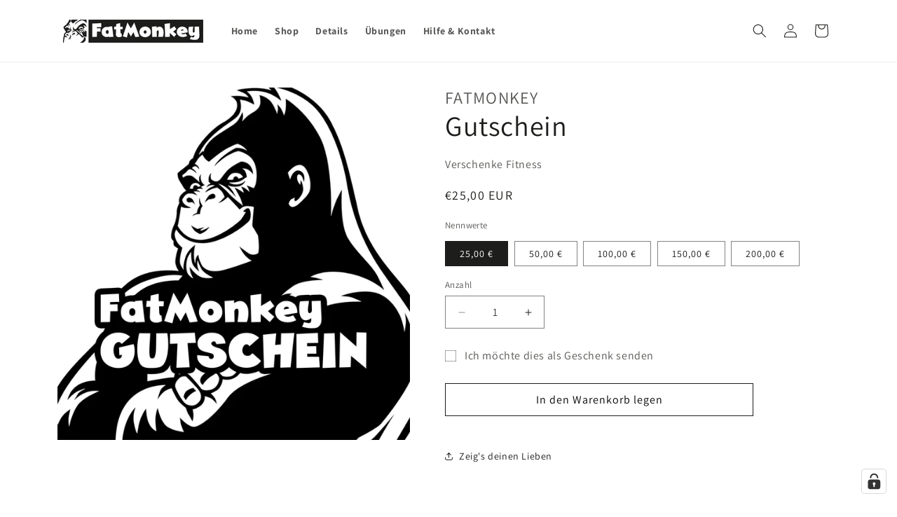

--- FILE ---
content_type: text/html; charset=utf-8
request_url: https://fatmonkey.de/products/fatmonkey-gutschein
body_size: 55150
content:
<!doctype html>
<html class="js" lang="de">
  <head>
<!-- Google Tag Manager -->
<script>(function(w,d,s,l,i){w[l]=w[l]||[];w[l].push({'gtm.start':
new Date().getTime(),event:'gtm.js'});var f=d.getElementsByTagName(s)[0],
j=d.createElement(s),dl=l!='dataLayer'?'&l='+l:'';j.async=true;j.src=
'https://www.googletagmanager.com/gtm.js?id='+i+dl;f.parentNode.insertBefore(j,f);
})(window,document,'script','dataLayer','GTM-KJRZLJZ');</script>
<!-- End Google Tag Manager -->
    <meta charset="utf-8">
    <meta http-equiv="X-UA-Compatible" content="IE=edge">
    <meta name="viewport" content="width=device-width,initial-scale=1">
    <meta name="theme-color" content=""><!-- Yoast SEO Meta Tags --><meta name="twitter:url" content="https://fatmonkey.de/products/fatmonkey-gutschein"><!-- End Yoast SEO Meta Tags --><link rel="icon" type="image/png" href="//fatmonkey.de/cdn/shop/files/Fatmonkey_Logo_Quadrat_Favicon.jpg?crop=center&height=32&v=1686153143&width=32"><link rel="preconnect" href="https://fonts.shopifycdn.com" crossorigin>

    

    <script src="//fatmonkey.de/cdn/shop/t/58/assets/constants.js?v=132983761750457495441744968986" defer="defer"></script>
    <script src="//fatmonkey.de/cdn/shop/t/58/assets/pubsub.js?v=158357773527763999511744969103" defer="defer"></script>
    <script src="//fatmonkey.de/cdn/shop/t/58/assets/global.js?v=152862011079830610291744968996" defer="defer"></script>
    <script src="//fatmonkey.de/cdn/shop/t/58/assets/details-disclosure.js?v=13653116266235556501744968990" defer="defer"></script>
    <script src="//fatmonkey.de/cdn/shop/t/58/assets/details-modal.js?v=25581673532751508451744968991" defer="defer"></script>
    <script src="//fatmonkey.de/cdn/shop/t/58/assets/search-form.js?v=133129549252120666541744969112" defer="defer"></script><script src="//fatmonkey.de/cdn/shop/t/58/assets/animations.js?v=88693664871331136111744968939" defer="defer"></script><script>window.performance && window.performance.mark && window.performance.mark('shopify.content_for_header.start');</script><meta name="google-site-verification" content="NmK1nqftykwlnOJgU7wTWn0ErTLaIoZySunxADJPI1o">
<meta name="facebook-domain-verification" content="xow4rnwpgramrtaslac5msj7nfb2vo">
<meta id="shopify-digital-wallet" name="shopify-digital-wallet" content="/75647385935/digital_wallets/dialog">
<meta name="shopify-checkout-api-token" content="1567ca3f48b7a2324362e25933a8253f">
<meta id="in-context-paypal-metadata" data-shop-id="75647385935" data-venmo-supported="false" data-environment="production" data-locale="de_DE" data-paypal-v4="true" data-currency="EUR">
<link rel="alternate" type="application/json+oembed" href="https://fatmonkey.de/products/fatmonkey-gutschein.oembed">
<script async="async" src="/checkouts/internal/preloads.js?locale=de-DE"></script>
<link rel="preconnect" href="https://shop.app" crossorigin="anonymous">
<script async="async" src="https://shop.app/checkouts/internal/preloads.js?locale=de-DE&shop_id=75647385935" crossorigin="anonymous"></script>
<script id="apple-pay-shop-capabilities" type="application/json">{"shopId":75647385935,"countryCode":"DE","currencyCode":"EUR","merchantCapabilities":["supports3DS"],"merchantId":"gid:\/\/shopify\/Shop\/75647385935","merchantName":"FatMonkey","requiredBillingContactFields":["postalAddress","email"],"requiredShippingContactFields":["postalAddress","email"],"shippingType":"shipping","supportedNetworks":["visa","maestro","masterCard"],"total":{"type":"pending","label":"FatMonkey","amount":"1.00"},"shopifyPaymentsEnabled":true,"supportsSubscriptions":true}</script>
<script id="shopify-features" type="application/json">{"accessToken":"1567ca3f48b7a2324362e25933a8253f","betas":["rich-media-storefront-analytics"],"domain":"fatmonkey.de","predictiveSearch":true,"shopId":75647385935,"locale":"de"}</script>
<script>var Shopify = Shopify || {};
Shopify.shop = "00b5a1.myshopify.com";
Shopify.locale = "de";
Shopify.currency = {"active":"EUR","rate":"1.0"};
Shopify.country = "DE";
Shopify.theme = {"name":"FatMonkey Shop Dawn-Version 15.2._3","id":181382447439,"schema_name":"Dawn","schema_version":"15.2.0","theme_store_id":887,"role":"main"};
Shopify.theme.handle = "null";
Shopify.theme.style = {"id":null,"handle":null};
Shopify.cdnHost = "fatmonkey.de/cdn";
Shopify.routes = Shopify.routes || {};
Shopify.routes.root = "/";</script>
<script type="module">!function(o){(o.Shopify=o.Shopify||{}).modules=!0}(window);</script>
<script>!function(o){function n(){var o=[];function n(){o.push(Array.prototype.slice.apply(arguments))}return n.q=o,n}var t=o.Shopify=o.Shopify||{};t.loadFeatures=n(),t.autoloadFeatures=n()}(window);</script>
<script>
  window.ShopifyPay = window.ShopifyPay || {};
  window.ShopifyPay.apiHost = "shop.app\/pay";
  window.ShopifyPay.redirectState = null;
</script>
<script id="shop-js-analytics" type="application/json">{"pageType":"product"}</script>
<script defer="defer" async type="module" src="//fatmonkey.de/cdn/shopifycloud/shop-js/modules/v2/client.init-shop-cart-sync_BnV6Aryc.de.esm.js"></script>
<script defer="defer" async type="module" src="//fatmonkey.de/cdn/shopifycloud/shop-js/modules/v2/chunk.common_Cf6kPQmv.esm.js"></script>
<script type="module">
  await import("//fatmonkey.de/cdn/shopifycloud/shop-js/modules/v2/client.init-shop-cart-sync_BnV6Aryc.de.esm.js");
await import("//fatmonkey.de/cdn/shopifycloud/shop-js/modules/v2/chunk.common_Cf6kPQmv.esm.js");

  window.Shopify.SignInWithShop?.initShopCartSync?.({"fedCMEnabled":true,"windoidEnabled":true});

</script>
<script>
  window.Shopify = window.Shopify || {};
  if (!window.Shopify.featureAssets) window.Shopify.featureAssets = {};
  window.Shopify.featureAssets['shop-js'] = {"shop-cart-sync":["modules/v2/client.shop-cart-sync_DXd9xblp.de.esm.js","modules/v2/chunk.common_Cf6kPQmv.esm.js"],"shop-button":["modules/v2/client.shop-button_Cy4gLa-Z.de.esm.js","modules/v2/chunk.common_Cf6kPQmv.esm.js"],"init-fed-cm":["modules/v2/client.init-fed-cm_CpzT8pmn.de.esm.js","modules/v2/chunk.common_Cf6kPQmv.esm.js"],"init-windoid":["modules/v2/client.init-windoid_u-ndkLxU.de.esm.js","modules/v2/chunk.common_Cf6kPQmv.esm.js"],"shop-toast-manager":["modules/v2/client.shop-toast-manager_PpM6dyHx.de.esm.js","modules/v2/chunk.common_Cf6kPQmv.esm.js"],"shop-cash-offers":["modules/v2/client.shop-cash-offers_B6CtjaXo.de.esm.js","modules/v2/chunk.common_Cf6kPQmv.esm.js","modules/v2/chunk.modal_DOMNjDsI.esm.js"],"avatar":["modules/v2/client.avatar_BTnouDA3.de.esm.js"],"init-shop-email-lookup-coordinator":["modules/v2/client.init-shop-email-lookup-coordinator_CwS45JAR.de.esm.js","modules/v2/chunk.common_Cf6kPQmv.esm.js"],"init-shop-cart-sync":["modules/v2/client.init-shop-cart-sync_BnV6Aryc.de.esm.js","modules/v2/chunk.common_Cf6kPQmv.esm.js"],"pay-button":["modules/v2/client.pay-button_CiFp8qLE.de.esm.js","modules/v2/chunk.common_Cf6kPQmv.esm.js"],"init-customer-accounts-sign-up":["modules/v2/client.init-customer-accounts-sign-up_ClbpnIB2.de.esm.js","modules/v2/client.shop-login-button_DBcRVj4K.de.esm.js","modules/v2/chunk.common_Cf6kPQmv.esm.js","modules/v2/chunk.modal_DOMNjDsI.esm.js"],"init-shop-for-new-customer-accounts":["modules/v2/client.init-shop-for-new-customer-accounts_BB22cB-G.de.esm.js","modules/v2/client.shop-login-button_DBcRVj4K.de.esm.js","modules/v2/chunk.common_Cf6kPQmv.esm.js","modules/v2/chunk.modal_DOMNjDsI.esm.js"],"checkout-modal":["modules/v2/client.checkout-modal_BPZhqQ1w.de.esm.js","modules/v2/chunk.common_Cf6kPQmv.esm.js","modules/v2/chunk.modal_DOMNjDsI.esm.js"],"init-customer-accounts":["modules/v2/client.init-customer-accounts_7oTzMmII.de.esm.js","modules/v2/client.shop-login-button_DBcRVj4K.de.esm.js","modules/v2/chunk.common_Cf6kPQmv.esm.js","modules/v2/chunk.modal_DOMNjDsI.esm.js"],"shop-login-button":["modules/v2/client.shop-login-button_DBcRVj4K.de.esm.js","modules/v2/chunk.common_Cf6kPQmv.esm.js","modules/v2/chunk.modal_DOMNjDsI.esm.js"],"shop-login":["modules/v2/client.shop-login_Bp5RB2vv.de.esm.js","modules/v2/chunk.common_Cf6kPQmv.esm.js","modules/v2/chunk.modal_DOMNjDsI.esm.js"],"shop-follow-button":["modules/v2/client.shop-follow-button_BhTlDOob.de.esm.js","modules/v2/chunk.common_Cf6kPQmv.esm.js","modules/v2/chunk.modal_DOMNjDsI.esm.js"],"lead-capture":["modules/v2/client.lead-capture_g_Z67JwY.de.esm.js","modules/v2/chunk.common_Cf6kPQmv.esm.js","modules/v2/chunk.modal_DOMNjDsI.esm.js"],"payment-terms":["modules/v2/client.payment-terms_DGPGKel7.de.esm.js","modules/v2/chunk.common_Cf6kPQmv.esm.js","modules/v2/chunk.modal_DOMNjDsI.esm.js"]};
</script>
<script>(function() {
  var isLoaded = false;
  function asyncLoad() {
    if (isLoaded) return;
    isLoaded = true;
    var urls = ["https:\/\/d1639lhkj5l89m.cloudfront.net\/js\/storefront\/uppromote.js?shop=00b5a1.myshopify.com","https:\/\/cdn.shopify.com\/s\/files\/1\/0756\/4738\/5935\/t\/58\/assets\/yoast-active-script.js?v=1744969137\u0026shop=00b5a1.myshopify.com"];
    for (var i = 0; i < urls.length; i++) {
      var s = document.createElement('script');
      s.type = 'text/javascript';
      s.async = true;
      s.src = urls[i];
      var x = document.getElementsByTagName('script')[0];
      x.parentNode.insertBefore(s, x);
    }
  };
  if(window.attachEvent) {
    window.attachEvent('onload', asyncLoad);
  } else {
    window.addEventListener('load', asyncLoad, false);
  }
})();</script>
<script id="__st">var __st={"a":75647385935,"offset":3600,"reqid":"d41b263b-629a-4622-a1a4-524dbfbc56fb-1762278955","pageurl":"fatmonkey.de\/products\/fatmonkey-gutschein","u":"88c5b54dca59","p":"product","rtyp":"product","rid":8575202132303};</script>
<script>window.ShopifyPaypalV4VisibilityTracking = true;</script>
<script id="captcha-bootstrap">!function(){'use strict';const t='contact',e='account',n='new_comment',o=[[t,t],['blogs',n],['comments',n],[t,'customer']],c=[[e,'customer_login'],[e,'guest_login'],[e,'recover_customer_password'],[e,'create_customer']],r=t=>t.map((([t,e])=>`form[action*='/${t}']:not([data-nocaptcha='true']) input[name='form_type'][value='${e}']`)).join(','),a=t=>()=>t?[...document.querySelectorAll(t)].map((t=>t.form)):[];function s(){const t=[...o],e=r(t);return a(e)}const i='password',u='form_key',d=['recaptcha-v3-token','g-recaptcha-response','h-captcha-response',i],f=()=>{try{return window.sessionStorage}catch{return}},m='__shopify_v',_=t=>t.elements[u];function p(t,e,n=!1){try{const o=window.sessionStorage,c=JSON.parse(o.getItem(e)),{data:r}=function(t){const{data:e,action:n}=t;return t[m]||n?{data:e,action:n}:{data:t,action:n}}(c);for(const[e,n]of Object.entries(r))t.elements[e]&&(t.elements[e].value=n);n&&o.removeItem(e)}catch(o){console.error('form repopulation failed',{error:o})}}const l='form_type',E='cptcha';function T(t){t.dataset[E]=!0}const w=window,h=w.document,L='Shopify',v='ce_forms',y='captcha';let A=!1;((t,e)=>{const n=(g='f06e6c50-85a8-45c8-87d0-21a2b65856fe',I='https://cdn.shopify.com/shopifycloud/storefront-forms-hcaptcha/ce_storefront_forms_captcha_hcaptcha.v1.5.2.iife.js',D={infoText:'Durch hCaptcha geschützt',privacyText:'Datenschutz',termsText:'Allgemeine Geschäftsbedingungen'},(t,e,n)=>{const o=w[L][v],c=o.bindForm;if(c)return c(t,g,e,D).then(n);var r;o.q.push([[t,g,e,D],n]),r=I,A||(h.body.append(Object.assign(h.createElement('script'),{id:'captcha-provider',async:!0,src:r})),A=!0)});var g,I,D;w[L]=w[L]||{},w[L][v]=w[L][v]||{},w[L][v].q=[],w[L][y]=w[L][y]||{},w[L][y].protect=function(t,e){n(t,void 0,e),T(t)},Object.freeze(w[L][y]),function(t,e,n,w,h,L){const[v,y,A,g]=function(t,e,n){const i=e?o:[],u=t?c:[],d=[...i,...u],f=r(d),m=r(i),_=r(d.filter((([t,e])=>n.includes(e))));return[a(f),a(m),a(_),s()]}(w,h,L),I=t=>{const e=t.target;return e instanceof HTMLFormElement?e:e&&e.form},D=t=>v().includes(t);t.addEventListener('submit',(t=>{const e=I(t);if(!e)return;const n=D(e)&&!e.dataset.hcaptchaBound&&!e.dataset.recaptchaBound,o=_(e),c=g().includes(e)&&(!o||!o.value);(n||c)&&t.preventDefault(),c&&!n&&(function(t){try{if(!f())return;!function(t){const e=f();if(!e)return;const n=_(t);if(!n)return;const o=n.value;o&&e.removeItem(o)}(t);const e=Array.from(Array(32),(()=>Math.random().toString(36)[2])).join('');!function(t,e){_(t)||t.append(Object.assign(document.createElement('input'),{type:'hidden',name:u})),t.elements[u].value=e}(t,e),function(t,e){const n=f();if(!n)return;const o=[...t.querySelectorAll(`input[type='${i}']`)].map((({name:t})=>t)),c=[...d,...o],r={};for(const[a,s]of new FormData(t).entries())c.includes(a)||(r[a]=s);n.setItem(e,JSON.stringify({[m]:1,action:t.action,data:r}))}(t,e)}catch(e){console.error('failed to persist form',e)}}(e),e.submit())}));const S=(t,e)=>{t&&!t.dataset[E]&&(n(t,e.some((e=>e===t))),T(t))};for(const o of['focusin','change'])t.addEventListener(o,(t=>{const e=I(t);D(e)&&S(e,y())}));const B=e.get('form_key'),M=e.get(l),P=B&&M;t.addEventListener('DOMContentLoaded',(()=>{const t=y();if(P)for(const e of t)e.elements[l].value===M&&p(e,B);[...new Set([...A(),...v().filter((t=>'true'===t.dataset.shopifyCaptcha))])].forEach((e=>S(e,t)))}))}(h,new URLSearchParams(w.location.search),n,t,e,['guest_login'])})(!0,!0)}();</script>
<script integrity="sha256-52AcMU7V7pcBOXWImdc/TAGTFKeNjmkeM1Pvks/DTgc=" data-source-attribution="shopify.loadfeatures" defer="defer" src="//fatmonkey.de/cdn/shopifycloud/storefront/assets/storefront/load_feature-81c60534.js" crossorigin="anonymous"></script>
<script crossorigin="anonymous" defer="defer" src="//fatmonkey.de/cdn/shopifycloud/storefront/assets/shopify_pay/storefront-65b4c6d7.js?v=20250812"></script>
<script data-source-attribution="shopify.dynamic_checkout.dynamic.init">var Shopify=Shopify||{};Shopify.PaymentButton=Shopify.PaymentButton||{isStorefrontPortableWallets:!0,init:function(){window.Shopify.PaymentButton.init=function(){};var t=document.createElement("script");t.src="https://fatmonkey.de/cdn/shopifycloud/portable-wallets/latest/portable-wallets.de.js",t.type="module",document.head.appendChild(t)}};
</script>
<script data-source-attribution="shopify.dynamic_checkout.buyer_consent">
  function portableWalletsHideBuyerConsent(e){var t=document.getElementById("shopify-buyer-consent"),n=document.getElementById("shopify-subscription-policy-button");t&&n&&(t.classList.add("hidden"),t.setAttribute("aria-hidden","true"),n.removeEventListener("click",e))}function portableWalletsShowBuyerConsent(e){var t=document.getElementById("shopify-buyer-consent"),n=document.getElementById("shopify-subscription-policy-button");t&&n&&(t.classList.remove("hidden"),t.removeAttribute("aria-hidden"),n.addEventListener("click",e))}window.Shopify?.PaymentButton&&(window.Shopify.PaymentButton.hideBuyerConsent=portableWalletsHideBuyerConsent,window.Shopify.PaymentButton.showBuyerConsent=portableWalletsShowBuyerConsent);
</script>
<script data-source-attribution="shopify.dynamic_checkout.cart.bootstrap">document.addEventListener("DOMContentLoaded",(function(){function t(){return document.querySelector("shopify-accelerated-checkout-cart, shopify-accelerated-checkout")}if(t())Shopify.PaymentButton.init();else{new MutationObserver((function(e,n){t()&&(Shopify.PaymentButton.init(),n.disconnect())})).observe(document.body,{childList:!0,subtree:!0})}}));
</script>
<link id="shopify-accelerated-checkout-styles" rel="stylesheet" media="screen" href="https://fatmonkey.de/cdn/shopifycloud/portable-wallets/latest/accelerated-checkout-backwards-compat.css" crossorigin="anonymous">
<style id="shopify-accelerated-checkout-cart">
        #shopify-buyer-consent {
  margin-top: 1em;
  display: inline-block;
  width: 100%;
}

#shopify-buyer-consent.hidden {
  display: none;
}

#shopify-subscription-policy-button {
  background: none;
  border: none;
  padding: 0;
  text-decoration: underline;
  font-size: inherit;
  cursor: pointer;
}

#shopify-subscription-policy-button::before {
  box-shadow: none;
}

      </style>
<script id="sections-script" data-sections="header" defer="defer" src="//fatmonkey.de/cdn/shop/t/58/compiled_assets/scripts.js?3078"></script>
<script>window.performance && window.performance.mark && window.performance.mark('shopify.content_for_header.end');</script>

    <style data-shopify>
      @font-face {
  font-family: Assistant;
  font-weight: 400;
  font-style: normal;
  font-display: swap;
  src: url("//fatmonkey.de/cdn/fonts/assistant/assistant_n4.9120912a469cad1cc292572851508ca49d12e768.woff2") format("woff2"),
       url("//fatmonkey.de/cdn/fonts/assistant/assistant_n4.6e9875ce64e0fefcd3f4446b7ec9036b3ddd2985.woff") format("woff");
}

      @font-face {
  font-family: Assistant;
  font-weight: 700;
  font-style: normal;
  font-display: swap;
  src: url("//fatmonkey.de/cdn/fonts/assistant/assistant_n7.bf44452348ec8b8efa3aa3068825305886b1c83c.woff2") format("woff2"),
       url("//fatmonkey.de/cdn/fonts/assistant/assistant_n7.0c887fee83f6b3bda822f1150b912c72da0f7b64.woff") format("woff");
}

      
      
      @font-face {
  font-family: Assistant;
  font-weight: 400;
  font-style: normal;
  font-display: swap;
  src: url("//fatmonkey.de/cdn/fonts/assistant/assistant_n4.9120912a469cad1cc292572851508ca49d12e768.woff2") format("woff2"),
       url("//fatmonkey.de/cdn/fonts/assistant/assistant_n4.6e9875ce64e0fefcd3f4446b7ec9036b3ddd2985.woff") format("woff");
}

      
        :root,
        .color-background-1 {
          --color-background: 255,255,255;
        
          --gradient-background: #ffffff;
        
        
        --color-foreground: 29,29,27;
        --color-background-contrast: 191,191,191;
        --color-shadow: 29,29,27;
        --color-button: 29,29,27;
        --color-button-text: 255,255,255;
        --color-secondary-button: 255,255,255;
        --color-secondary-button-text: 29,29,27;
        --color-link: 29,29,27;
        --color-badge-foreground: 29,29,27;
        --color-badge-background: 255,255,255;
        --color-badge-border: 29,29,27;
        --payment-terms-background-color: rgb(255 255 255);
      }
      
        
        .color-background-2 {
          --color-background: 245,245,245;
        
          --gradient-background: #f5f5f5;
        
        
        --color-foreground: 29,29,27;
        --color-background-contrast: 181,181,181;
        --color-shadow: 29,29,27;
        --color-button: 29,29,27;
        --color-button-text: 243,243,243;
        --color-secondary-button: 245,245,245;
        --color-secondary-button-text: 29,29,27;
        --color-link: 29,29,27;
        --color-badge-foreground: 29,29,27;
        --color-badge-background: 245,245,245;
        --color-badge-border: 29,29,27;
        --payment-terms-background-color: rgb(245 245 245);
      }
      
        
        .color-inverse {
          --color-background: 18,18,18;
        
          --gradient-background: #121212;
        
        
        --color-foreground: 255,255,255;
        --color-background-contrast: 146,146,146;
        --color-shadow: 18,18,18;
        --color-button: 255,255,255;
        --color-button-text: 18,18,18;
        --color-secondary-button: 18,18,18;
        --color-secondary-button-text: 255,255,255;
        --color-link: 255,255,255;
        --color-badge-foreground: 255,255,255;
        --color-badge-background: 18,18,18;
        --color-badge-border: 255,255,255;
        --payment-terms-background-color: rgb(18 18 18);
      }
      
        
        .color-accent-1 {
          --color-background: 18,18,18;
        
          --gradient-background: #121212;
        
        
        --color-foreground: 255,255,255;
        --color-background-contrast: 146,146,146;
        --color-shadow: 18,18,18;
        --color-button: 255,255,255;
        --color-button-text: 18,18,18;
        --color-secondary-button: 18,18,18;
        --color-secondary-button-text: 255,255,255;
        --color-link: 255,255,255;
        --color-badge-foreground: 255,255,255;
        --color-badge-background: 18,18,18;
        --color-badge-border: 255,255,255;
        --payment-terms-background-color: rgb(18 18 18);
      }
      
        
        .color-accent-2 {
          --color-background: 230,0,35;
        
          --gradient-background: #e60023;
        
        
        --color-foreground: 255,255,255;
        --color-background-contrast: 103,0,16;
        --color-shadow: 29,29,27;
        --color-button: 255,255,255;
        --color-button-text: 230,0,35;
        --color-secondary-button: 230,0,35;
        --color-secondary-button-text: 0,0,0;
        --color-link: 0,0,0;
        --color-badge-foreground: 255,255,255;
        --color-badge-background: 230,0,35;
        --color-badge-border: 255,255,255;
        --payment-terms-background-color: rgb(230 0 35);
      }
      
        
        .color-scheme-63cbb3d2-c402-4274-a91b-509b26b10f9e {
          --color-background: 243,243,243;
        
          --gradient-background: #f3f3f3;
        
        
        --color-foreground: 29,29,27;
        --color-background-contrast: 179,179,179;
        --color-shadow: 29,29,27;
        --color-button: 29,29,27;
        --color-button-text: 255,255,255;
        --color-secondary-button: 243,243,243;
        --color-secondary-button-text: 29,29,27;
        --color-link: 29,29,27;
        --color-badge-foreground: 29,29,27;
        --color-badge-background: 243,243,243;
        --color-badge-border: 29,29,27;
        --payment-terms-background-color: rgb(243 243 243);
      }
      
      body, .color-background-1, .color-background-2, .color-inverse, .color-accent-1, .color-accent-2, .color-scheme-63cbb3d2-c402-4274-a91b-509b26b10f9e {
        color: rgba(var(--color-foreground), 0.75);
        background-color: rgb(var(--color-background));
      }
      :root {
        --font-body-family: Assistant, sans-serif;
        --font-body-style: normal;
        --font-body-weight: 400;
        --font-body-weight-bold: 700;
        --font-heading-family: Assistant, sans-serif;
        --font-heading-style: normal;
        --font-heading-weight: 400;
        --font-body-scale: 1.0;
        --font-heading-scale: 1.0;
        --media-padding: px;
        --media-border-opacity: 0.05;
        --media-border-width: 0px;
        --media-radius: 0px;
        --media-shadow-opacity: 0.0;
        --media-shadow-horizontal-offset: 0px;
        --media-shadow-vertical-offset: 4px;
        --media-shadow-blur-radius: 5px;
        --media-shadow-visible: 0;
        --page-width: 120rem;
        --page-width-margin: 0rem;
        --product-card-image-padding: 0.0rem;
        --product-card-corner-radius: 0.0rem;
        --product-card-text-alignment: left;
        --product-card-border-width: 0.0rem;
        --product-card-border-opacity: 0.1;
        --product-card-shadow-opacity: 0.0;
        --product-card-shadow-visible: 0;
        --product-card-shadow-horizontal-offset: 0.0rem;
        --product-card-shadow-vertical-offset: 0.4rem;
        --product-card-shadow-blur-radius: 0.5rem;
        --collection-card-image-padding: 0.0rem;
        --collection-card-corner-radius: 0.0rem;
        --collection-card-text-alignment: center;
        --collection-card-border-width: 0.1rem;
        --collection-card-border-opacity: 0.05;
        --collection-card-shadow-opacity: 0.0;
        --collection-card-shadow-visible: 0;
        --collection-card-shadow-horizontal-offset: 0.0rem;
        --collection-card-shadow-vertical-offset: 0.4rem;
        --collection-card-shadow-blur-radius: 0.5rem;
        --blog-card-image-padding: 0.0rem;
        --blog-card-corner-radius: 0.0rem;
        --blog-card-text-alignment: left;
        --blog-card-border-width: 0.0rem;
        --blog-card-border-opacity: 0.1;
        --blog-card-shadow-opacity: 0.0;
        --blog-card-shadow-visible: 0;
        --blog-card-shadow-horizontal-offset: 0.0rem;
        --blog-card-shadow-vertical-offset: 0.4rem;
        --blog-card-shadow-blur-radius: 0.5rem;
        --badge-corner-radius: 4.0rem;
        --popup-border-width: 1px;
        --popup-border-opacity: 0.1;
        --popup-corner-radius: 0px;
        --popup-shadow-opacity: 0.0;
        --popup-shadow-horizontal-offset: 0px;
        --popup-shadow-vertical-offset: 4px;
        --popup-shadow-blur-radius: 5px;
        --drawer-border-width: 1px;
        --drawer-border-opacity: 0.1;
        --drawer-shadow-opacity: 0.0;
        --drawer-shadow-horizontal-offset: 0px;
        --drawer-shadow-vertical-offset: 4px;
        --drawer-shadow-blur-radius: 5px;
        --spacing-sections-desktop: 0px;
        --spacing-sections-mobile: 0px;
        --grid-desktop-vertical-spacing: 32px;
        --grid-desktop-horizontal-spacing: 16px;
        --grid-mobile-vertical-spacing: 16px;
        --grid-mobile-horizontal-spacing: 8px;
        --text-boxes-border-opacity: 0.1;
        --text-boxes-border-width: 0px;
        --text-boxes-radius: 0px;
        --text-boxes-shadow-opacity: 0.0;
        --text-boxes-shadow-visible: 0;
        --text-boxes-shadow-horizontal-offset: 0px;
        --text-boxes-shadow-vertical-offset: 4px;
        --text-boxes-shadow-blur-radius: 5px;
        --buttons-radius: 0px;
        --buttons-radius-outset: 0px;
        --buttons-border-width: 1px;
        --buttons-border-opacity: 1.0;
        --buttons-shadow-opacity: 0.0;
        --buttons-shadow-visible: 0;
        --buttons-shadow-horizontal-offset: 0px;
        --buttons-shadow-vertical-offset: 0px;
        --buttons-shadow-blur-radius: 0px;
        --buttons-border-offset: 0px;
        --inputs-radius: 0px;
        --inputs-border-width: 1px;
        --inputs-border-opacity: 0.55;
        --inputs-shadow-opacity: 0.0;
        --inputs-shadow-horizontal-offset: 0px;
        --inputs-margin-offset: 0px;
        --inputs-shadow-vertical-offset: 4px;
        --inputs-shadow-blur-radius: 5px;
        --inputs-radius-outset: 0px;
        --variant-pills-radius: 0px;
        --variant-pills-border-width: 1px;
        --variant-pills-border-opacity: 0.55;
        --variant-pills-shadow-opacity: 0.0;
        --variant-pills-shadow-horizontal-offset: 0px;
        --variant-pills-shadow-vertical-offset: 4px;
        --variant-pills-shadow-blur-radius: 5px;
      }
      *,
      *::before,
      *::after {
        box-sizing: inherit;
      }
      html {
        box-sizing: border-box;
        font-size: calc(var(--font-body-scale) * 62.5%);
        height: 100%;
      }
      body {
        display: grid;
        grid-template-rows: auto auto 1fr auto;
        grid-template-columns: 100%;
        min-height: 100%;
        margin: 0;
        font-size: 1.5rem;
        letter-spacing: 0.06rem;
        line-height: calc(1 + 0.8 / var(--font-body-scale));
        font-family: var(--font-body-family);
        font-style: var(--font-body-style);
        font-weight: var(--font-body-weight);
      }
      @media screen and (min-width: 750px) {
        body {
          font-size: 1.6rem;
        }
      }
    </style>
    <link href="//fatmonkey.de/cdn/shop/t/58/assets/base.css?v=159841507637079171801744968940" rel="stylesheet" type="text/css" media="all" />
    
    <link rel="stylesheet" href="//fatmonkey.de/cdn/shop/t/58/assets/component-cart-items.css?v=123238115697927560811744968950" media="print" onload="this.media='all'">
    <link rel="stylesheet" href="//fatmonkey.de/cdn/shop/t/58/assets/custom.css?v=111103426797273879531744968987" type="text/css">
      <link rel="preload" as="font" href="//fatmonkey.de/cdn/fonts/assistant/assistant_n4.9120912a469cad1cc292572851508ca49d12e768.woff2" type="font/woff2" crossorigin>
      

      <link rel="preload" as="font" href="//fatmonkey.de/cdn/fonts/assistant/assistant_n4.9120912a469cad1cc292572851508ca49d12e768.woff2" type="font/woff2" crossorigin>
      
<link href="//fatmonkey.de/cdn/shop/t/58/assets/component-localization-form.css?v=170315343355214948141744968963" rel="stylesheet" type="text/css" media="all" />
      <script src="//fatmonkey.de/cdn/shop/t/58/assets/localization-form.js?v=144176611646395275351744969088" defer="defer"></script><link
        rel="stylesheet"
        href="//fatmonkey.de/cdn/shop/t/58/assets/component-predictive-search.css?v=118923337488134913561744968971"
        media="print"
        onload="this.media='all'"
      ><script>
      if (Shopify.designMode) {
        document.documentElement.classList.add('shopify-design-mode');
      }
    </script>
  <!-- BEGIN app block: shopify://apps/complianz-gdpr-cookie-consent/blocks/bc-block/e49729f0-d37d-4e24-ac65-e0e2f472ac27 -->

    
    
    
<link id='complianz-css' rel="stylesheet" href=https://cdn.shopify.com/extensions/019a2fb2-ee57-75e6-ac86-acfd14822c1d/gdpr-legal-cookie-74/assets/complainz.css media="print" onload="this.media='all'">
    <style>
        #Compliance-iframe.Compliance-iframe-branded > div.purposes-header,
        #Compliance-iframe.Compliance-iframe-branded > div.cmplc-cmp-header,
        #purposes-container > div.purposes-header,
        #Compliance-cs-banner .Compliance-cs-brand {
            background-color: #ffffff !important;
            color: #000000!important;
        }
        #Compliance-iframe.Compliance-iframe-branded .purposes-header .cmplc-btn-cp ,
        #Compliance-iframe.Compliance-iframe-branded .purposes-header .cmplc-btn-cp:hover,
        #Compliance-iframe.Compliance-iframe-branded .purposes-header .cmplc-btn-back:hover  {
            background-color: #ffffff !important;
            opacity: 1 !important;
        }
        #Compliance-cs-banner .cmplc-toggle .cmplc-toggle-label {
            color: #ffffff!important;
        }
        #Compliance-iframe.Compliance-iframe-branded .purposes-header .cmplc-btn-cp:hover,
        #Compliance-iframe.Compliance-iframe-branded .purposes-header .cmplc-btn-back:hover {
            background-color: #000000!important;
            color: #ffffff!important;
        }
        #Compliance-cs-banner #Compliance-cs-title {
            font-size: 14px !important;
        }
        #Compliance-cs-banner .Compliance-cs-content,
        #Compliance-cs-title,
        .cmplc-toggle-checkbox.granular-control-checkbox span {
            background-color: #ffffff !important;
            color: #000000 !important;
            font-size: 14px !important;
        }
        #Compliance-cs-banner .Compliance-cs-close-btn {
            font-size: 14px !important;
            background-color: #ffffff !important;
        }
        #Compliance-cs-banner .Compliance-cs-opt-group {
            color: #ffffff !important;
        }
        #Compliance-cs-banner .Compliance-cs-opt-group button,
        .Compliance-alert button.Compliance-button-cancel {
            background-color: #000000!important;
            color: #ffffff!important;
        }
        #Compliance-cs-banner .Compliance-cs-opt-group button.Compliance-cs-accept-btn,
        #Compliance-cs-banner .Compliance-cs-opt-group button.Compliance-cs-btn-primary,
        .Compliance-alert button.Compliance-button-confirm {
            background-color: #000000 !important;
            color: #ffffff !important;
        }
        #Compliance-cs-banner .Compliance-cs-opt-group button.Compliance-cs-reject-btn {
            background-color: #000000!important;
            color: #ffffff!important;
        }

        #Compliance-cs-banner .Compliance-banner-content button {
            cursor: pointer !important;
            color: currentColor !important;
            text-decoration: underline !important;
            border: none !important;
            background-color: transparent !important;
            font-size: 100% !important;
            padding: 0 !important;
        }

        #Compliance-cs-banner .Compliance-cs-opt-group button {
            border-radius: 4px !important;
            padding-block: 10px !important;
        }
        @media (min-width: 640px) {
            #Compliance-cs-banner.Compliance-cs-default-floating:not(.Compliance-cs-top):not(.Compliance-cs-center) .Compliance-cs-container, #Compliance-cs-banner.Compliance-cs-default-floating:not(.Compliance-cs-bottom):not(.Compliance-cs-center) .Compliance-cs-container, #Compliance-cs-banner.Compliance-cs-default-floating.Compliance-cs-center:not(.Compliance-cs-top):not(.Compliance-cs-bottom) .Compliance-cs-container {
                width: 560px !important;
            }
            #Compliance-cs-banner.Compliance-cs-default-floating:not(.Compliance-cs-top):not(.Compliance-cs-center) .Compliance-cs-opt-group, #Compliance-cs-banner.Compliance-cs-default-floating:not(.Compliance-cs-bottom):not(.Compliance-cs-center) .Compliance-cs-opt-group, #Compliance-cs-banner.Compliance-cs-default-floating.Compliance-cs-center:not(.Compliance-cs-top):not(.Compliance-cs-bottom) .Compliance-cs-opt-group {
                flex-direction: row !important;
            }
            #Compliance-cs-banner .Compliance-cs-opt-group button:not(:last-of-type),
            #Compliance-cs-banner .Compliance-cs-opt-group button {
                margin-right: 4px !important;
            }
            #Compliance-cs-banner .Compliance-cs-container .Compliance-cs-brand {
                position: absolute !important;
                inset-block-start: 6px;
            }
        }
        #Compliance-cs-banner.Compliance-cs-default-floating:not(.Compliance-cs-top):not(.Compliance-cs-center) .Compliance-cs-opt-group > div, #Compliance-cs-banner.Compliance-cs-default-floating:not(.Compliance-cs-bottom):not(.Compliance-cs-center) .Compliance-cs-opt-group > div, #Compliance-cs-banner.Compliance-cs-default-floating.Compliance-cs-center:not(.Compliance-cs-top):not(.Compliance-cs-bottom) .Compliance-cs-opt-group > div {
            flex-direction: row-reverse;
            width: 100% !important;
        }

        .Compliance-cs-brand-badge-outer, .Compliance-cs-brand-badge, #Compliance-cs-banner.Compliance-cs-default-floating.Compliance-cs-bottom .Compliance-cs-brand-badge-outer,
        #Compliance-cs-banner.Compliance-cs-default.Compliance-cs-bottom .Compliance-cs-brand-badge-outer,
        #Compliance-cs-banner.Compliance-cs-default:not(.Compliance-cs-left) .Compliance-cs-brand-badge-outer,
        #Compliance-cs-banner.Compliance-cs-default-floating:not(.Compliance-cs-left) .Compliance-cs-brand-badge-outer {
            display: none !important
        }

        #Compliance-cs-banner:not(.Compliance-cs-top):not(.Compliance-cs-bottom) .Compliance-cs-container.Compliance-cs-themed {
            flex-direction: row !important;
        }

        #Compliance-cs-banner #Compliance-cs-title,
        #Compliance-cs-banner #Compliance-cs-custom-title {
            justify-self: center !important;
            font-size: 14px !important;
            font-family: -apple-system,sans-serif !important;
            margin-inline: auto !important;
            width: 55% !important;
            text-align: center;
            font-weight: 600;
            visibility: unset;
        }

        @media (max-width: 640px) {
            #Compliance-cs-banner #Compliance-cs-title,
            #Compliance-cs-banner #Compliance-cs-custom-title {
                display: block;
            }
        }

        #Compliance-cs-banner .Compliance-cs-brand img {
            max-width: 110px !important;
            min-height: 32px !important;
        }
        #Compliance-cs-banner .Compliance-cs-container .Compliance-cs-brand {
            background: none !important;
            padding: 0px !important;
            margin-block-start:10px !important;
            margin-inline-start:16px !important;
        }

        #Compliance-cs-banner .Compliance-cs-opt-group button {
            padding-inline: 4px !important;
        }

    </style>
    
    
    
    

    <script type="text/javascript">
        function loadScript(src) {
            return new Promise((resolve, reject) => {
                const s = document.createElement("script");
                s.src = src;
                s.charset = "UTF-8";
                s.onload = resolve;
                s.onerror = reject;
                document.head.appendChild(s);
            });
        }

        function filterGoogleConsentModeURLs(domainsArray) {
            const googleConsentModeComplianzURls = [
                // 197, # Google Tag Manager:
                {"domain":"s.www.googletagmanager.com", "path":""},
                {"domain":"www.tagmanager.google.com", "path":""},
                {"domain":"www.googletagmanager.com", "path":""},
                {"domain":"googletagmanager.com", "path":""},
                {"domain":"tagassistant.google.com", "path":""},
                {"domain":"tagmanager.google.com", "path":""},

                // 2110, # Google Analytics 4:
                {"domain":"www.analytics.google.com", "path":""},
                {"domain":"www.google-analytics.com", "path":""},
                {"domain":"ssl.google-analytics.com", "path":""},
                {"domain":"google-analytics.com", "path":""},
                {"domain":"analytics.google.com", "path":""},
                {"domain":"region1.google-analytics.com", "path":""},
                {"domain":"region1.analytics.google.com", "path":""},
                {"domain":"*.google-analytics.com", "path":""},
                {"domain":"www.googletagmanager.com", "path":"/gtag/js?id=G"},
                {"domain":"googletagmanager.com", "path":"/gtag/js?id=UA"},
                {"domain":"www.googletagmanager.com", "path":"/gtag/js?id=UA"},
                {"domain":"googletagmanager.com", "path":"/gtag/js?id=G"},

                // 177, # Google Ads conversion tracking:
                {"domain":"googlesyndication.com", "path":""},
                {"domain":"media.admob.com", "path":""},
                {"domain":"gmodules.com", "path":""},
                {"domain":"ad.ytsa.net", "path":""},
                {"domain":"dartmotif.net", "path":""},
                {"domain":"dmtry.com", "path":""},
                {"domain":"go.channelintelligence.com", "path":""},
                {"domain":"googleusercontent.com", "path":""},
                {"domain":"googlevideo.com", "path":""},
                {"domain":"gvt1.com", "path":""},
                {"domain":"links.channelintelligence.com", "path":""},
                {"domain":"obrasilinteirojoga.com.br", "path":""},
                {"domain":"pcdn.tcgmsrv.net", "path":""},
                {"domain":"rdr.tag.channelintelligence.com", "path":""},
                {"domain":"static.googleadsserving.cn", "path":""},
                {"domain":"studioapi.doubleclick.com", "path":""},
                {"domain":"teracent.net", "path":""},
                {"domain":"ttwbs.channelintelligence.com", "path":""},
                {"domain":"wtb.channelintelligence.com", "path":""},
                {"domain":"youknowbest.com", "path":""},
                {"domain":"doubleclick.net", "path":""},
                {"domain":"redirector.gvt1.com", "path":""},

                //116, # Google Ads Remarketing
                {"domain":"googlesyndication.com", "path":""},
                {"domain":"media.admob.com", "path":""},
                {"domain":"gmodules.com", "path":""},
                {"domain":"ad.ytsa.net", "path":""},
                {"domain":"dartmotif.net", "path":""},
                {"domain":"dmtry.com", "path":""},
                {"domain":"go.channelintelligence.com", "path":""},
                {"domain":"googleusercontent.com", "path":""},
                {"domain":"googlevideo.com", "path":""},
                {"domain":"gvt1.com", "path":""},
                {"domain":"links.channelintelligence.com", "path":""},
                {"domain":"obrasilinteirojoga.com.br", "path":""},
                {"domain":"pcdn.tcgmsrv.net", "path":""},
                {"domain":"rdr.tag.channelintelligence.com", "path":""},
                {"domain":"static.googleadsserving.cn", "path":""},
                {"domain":"studioapi.doubleclick.com", "path":""},
                {"domain":"teracent.net", "path":""},
                {"domain":"ttwbs.channelintelligence.com", "path":""},
                {"domain":"wtb.channelintelligence.com", "path":""},
                {"domain":"youknowbest.com", "path":""},
                {"domain":"doubleclick.net", "path":""},
                {"domain":"redirector.gvt1.com", "path":""}
            ];

            if (!Array.isArray(domainsArray)) { 
                return [];
            }

            const blockedPairs = new Map();
            for (const rule of googleConsentModeComplianzURls) {
                if (!blockedPairs.has(rule.domain)) {
                    blockedPairs.set(rule.domain, new Set());
                }
                blockedPairs.get(rule.domain).add(rule.path);
            }

            return domainsArray.filter(item => {
                const paths = blockedPairs.get(item.d);
                return !(paths && paths.has(item.p));
            });
        }

        function setupAutoblockingByDomain() {
            // autoblocking by domain
            const autoblockByDomainArray = [];
            const prefixID = '10000' // to not get mixed with real metis ids
            let cmpBlockerDomains = []
            let cmpCmplcVendorsPurposes = {}
            let counter = 1
            for (const object of autoblockByDomainArray) {
                cmpBlockerDomains.push({
                    d: object.d,
                    p: object.path,
                    v: prefixID + counter,
                });
                counter++;
            }
            
            counter = 1
            for (const object of autoblockByDomainArray) {
                cmpCmplcVendorsPurposes[prefixID + counter] = object?.p ?? '1';
                counter++;
            }

            Object.defineProperty(window, "cmp_cmplc_vendors_purposes", {
                get() {
                    return cmpCmplcVendorsPurposes;
                },
                set(value) {
                    cmpCmplcVendorsPurposes = { ...cmpCmplcVendorsPurposes, ...value };
                }
            });
            const basicGmc = false;


            Object.defineProperty(window, "cmp_importblockerdomains", {
                get() {
                    if (basicGmc) {
                        return filterGoogleConsentModeURLs(cmpBlockerDomains);
                    }
                    return cmpBlockerDomains;
                },
                set(value) {
                    cmpBlockerDomains = [ ...cmpBlockerDomains, ...value ];
                }
            });
        }

        function enforceRejectionRecovery() {
            const base = (window._cmplc = window._cmplc || {});
            const featuresHolder = {};

            function lockFlagOn(holder) {
                const desc = Object.getOwnPropertyDescriptor(holder, 'rejection_recovery');
                if (!desc) {
                    Object.defineProperty(holder, 'rejection_recovery', {
                        get() { return true; },
                        set(_) { /* ignore */ },
                        enumerable: true,
                        configurable: false
                    });
                }
                return holder;
            }

            Object.defineProperty(base, 'csFeatures', {
                configurable: false,
                enumerable: true,
                get() {
                    return featuresHolder;
                },
                set(obj) {
                    if (obj && typeof obj === 'object') {
                        Object.keys(obj).forEach(k => {
                            if (k !== 'rejection_recovery') {
                                featuresHolder[k] = obj[k];
                            }
                        });
                    }
                    // we lock it, it won't try to redefine
                    lockFlagOn(featuresHolder);
                }
            });

            // Ensure an object is exposed even if read early
            if (!('csFeatures' in base)) {
                base.csFeatures = {};
            } else {
                // If someone already set it synchronously, merge and lock now.
                base.csFeatures = base.csFeatures;
            }
        }

        function splitDomains(joinedString) {
            if (!joinedString) {
                return []; // empty string -> empty array
            }
            return joinedString.split(";");
        }

        function setupWhitelist() {
            // Whitelist by domain:
            const whitelistString = "";
            const whitelist_array = [...splitDomains(whitelistString)];
            if (Array.isArray(window?.cmp_block_ignoredomains)) {
                window.cmp_block_ignoredomains = [...whitelist_array, ...window.cmp_block_ignoredomains];
            }
        }

        async function initCompliance() {
            const currentCsConfiguration = {"siteId":4197511,"cookiePolicyIds":{"de":79448193},"banner":{"acceptButtonDisplay":true,"rejectButtonDisplay":true,"customizeButtonDisplay":true,"position":"float-center","backgroundOverlay":false,"fontSize":"14px","content":"","title":"","hideTitle":false,"acceptButtonCaption":"","rejectButtonCaption":"","customizeButtonCaption":"","cookiePolicyLinkCaption":"","privacyWidget":true,"logo":"data:image\/svg+xml;base64,[base64]","brandTextColor":"#000000","brandBackgroundColor":"#ffffff","backgroundColor":"#ffffff","textColor":"#000000","acceptButtonColor":"#000000","acceptButtonCaptionColor":"#ffffff","rejectButtonColor":"#000000","rejectButtonCaptionColor":"#ffffff","customizeButtonColor":"#000000","customizeButtonCaptionColor":"#ffffff","applyStyles":"false"},"whitelabel":true,"privacyWidget":true};
            const preview_config = {"format_and_position":{"has_background_overlay":false,"position":"float-center"},"text":{"fontsize":"14px","content":{"main":"","accept":"","reject":"","learnMore":"","title":"","hideTitle":false,"cp_caption":""}},"theme":{"setting_type":2,"standard":{"subtype":"light"},"color":{"selected_color":"Mint","selected_color_style":"neutral"},"custom":{"main":{"background":"#ffffff","text":"#000000"},"acceptButton":{"background":"#000000","text":"#ffffff"},"rejectButton":{"background":"#000000","text":"#ffffff"},"learnMoreButton":{"background":"#000000","text":"#ffffff"}},"logo":{"type":3,"add_from_url":{"url":"","brand_header_color":"#ffffff","brand_text_color":"#000000"},"upload":{"src":"data:image\/svg+xml;base64,[base64]","brand_header_color":"#ffffff","brand_text_color":"#000000"}}},"whitelabel":true,"privacyWidget":true,"cookiePolicyPageUrl":"\/pages\/cookie-policy","privacyPolicyPageUrl":"\/policies\/privacy-policy","primaryDomain":"https:\/\/fatmonkey.de"};
            const settings = {"businessLocation":"DE","legislations":{"isAutomatic":true,"customLegislations":{"gdprApplies":true,"usprApplies":false,"ccpaApplies":false,"lgpdApplies":false}},"googleConsentMode":true,"enableTcf":true,"fallbackLanguage":"de","emailNotification":true,"targetLocations":[],"reviewModalDismissed":false,"reviewModalDismissedAt":"2025-08-10T09:30:00.924Z"};

            const supportedLangs = [
            'bg','ca','cs','da','de','el','en','en-GB','es','et',
            'fi','fr','hr','hu','it','lt','lv','nl','no','pl',
            'pt','pt-BR','ro','ru','sk','sl','sv'
            ];

            // Build i18n map; prefer globals (e.g., window.it / window.en) if your locale files define them,
            // otherwise fall back to Liquid-injected JSON (cleaned_*).
            const currentLang = "de";
            const fallbackLang = "de";

            let cmplc_i18n = {};

            // fallback first
            (function attachFallback() {
                // If your external locale file defines a global like "window[<lang>]"
                if (typeof window[fallbackLang] !== "undefined") {
                    cmplc_i18n[fallbackLang] = window[fallbackLang];
                    return;
                }
            })();

            // then current
            (function attachCurrent() {
            if (supportedLangs.includes(currentLang)) {
                if (typeof window[currentLang] !== "undefined") {
                    cmplc_i18n[currentLang] = window[currentLang];
                    return;
                }
            }
            })();

            const isPrimaryLang = true;
            const primaryDomain = "https://fatmonkey.de";
            const cookiePolicyPageUrl = "/pages/cookie-policy";
            const privacyPolicyPageUrl = "/policies/privacy-policy";

            const cookiePolicyId =
            currentCsConfiguration?.cookiePolicyIds[currentLang] ??
            currentCsConfiguration?.cookiePolicyIds[fallbackLang];

            // 🔴 IMPORTANT: make _cmplc global
            window._cmplc = window?._cmplc || [];
            const _cmplc = window._cmplc;

            _cmplc.csConfiguration = {
                ..._cmplc.csConfiguration,
                ...currentCsConfiguration,
                cookiePolicyId,
                consentOnContinuedBrowsing:  false,
                perPurposeConsent:           true,
                countryDetection:            true,
                enableGdpr:                  settings?.legislations?.customLegislations?.gdprApplies,
                enableUspr:                  settings?.legislations?.customLegislations?.usprApplies,
                enableCcpa:                  settings?.legislations?.customLegislations?.ccpaApplies,
                enableLgpd:                  settings?.legislations?.customLegislations?.lgpdApplies,
                googleConsentMode:           settings?.googleConsentMode,
                uetConsentMode:              settings?.microsoftConsentMode,
                enableTcf:                   settings?.enableTcf,
                tcfPublisherCC:              settings?.businessLocation,
                lang:                        supportedLangs.includes(currentLang) ? currentLang : fallbackLang,
                i18n:                        cmplc_i18n,
                brand:                       'Complianz',
                cookiePolicyInOtherWindow:   true,
                cookiePolicyUrl:             `${primaryDomain}${isPrimaryLang ? '' : '/' + currentLang}${cookiePolicyPageUrl}`,
                privacyPolicyUrl:            `${primaryDomain}${isPrimaryLang ? '' : '/' + currentLang}${privacyPolicyPageUrl}`,
                floatingPreferencesButtonDisplay: currentCsConfiguration?.privacyWidget ? (currentCsConfiguration?.banner?.privacyWidgetPosition ?? 'bottom-right') : false,
                cmpId:                       { tcf: 332 },
                callback:                    {},
                purposes:                    "1, 2, 3, 4, 5",
                promptToAcceptOnBlockedElements: true,
                googleEnableAdvertiserConsentMode: settings?.googleConsentMode && settings?.enableTcf
            };

            const customeContent = preview_config?.text?.content ?? {};
            const titleContent =
            customeContent?.title?.hasOwnProperty(currentLang) ? customeContent?.title[currentLang] :
            customeContent?.title?.hasOwnProperty(fallbackLang) ? customeContent?.title[fallbackLang] : '';
            let mainContent =
            customeContent?.main?.hasOwnProperty(currentLang) ? customeContent?.main[currentLang] :
            customeContent?.main?.hasOwnProperty(fallbackLang) ? customeContent?.main[fallbackLang] : '';
            if (titleContent !== '') {
            mainContent = mainContent !== '' ? `<h2 id='Compliance-cs-custom-title'>${titleContent}</h2>${mainContent}` : '';
            }

            _cmplc.csConfiguration.banner = {
            ..._cmplc.csConfiguration.banner,
            content: mainContent,
            acceptButtonCaption:
                customeContent?.accept?.hasOwnProperty(currentLang) ? customeContent?.accept[currentLang] :
                customeContent?.accept?.hasOwnProperty(fallbackLang) ? customeContent?.accept[fallbackLang] : '',
            rejectButtonCaption:
                customeContent?.reject?.hasOwnProperty(currentLang) ? customeContent?.reject[currentLang] :
                customeContent?.reject?.hasOwnProperty(fallbackLang) ? customeContent?.reject[fallbackLang] : '',
            customizeButtonCaption:
                customeContent?.learnMore?.hasOwnProperty(currentLang) ? customeContent?.learnMore[currentLang] :
                customeContent?.learnMore?.hasOwnProperty(fallbackLang) ? customeContent?.learnMore[fallbackLang] : '',
            cookiePolicyLinkCaption:
                customeContent?.cp_caption?.hasOwnProperty(currentLang) ? customeContent?.cp_caption[currentLang] :
                customeContent?.cp_caption?.hasOwnProperty(fallbackLang) ? customeContent?.cp_caption[fallbackLang] : '',
            };

            var onPreferenceExpressedOrNotNeededCallback = function(prefs) {
                var isPrefEmpty = !prefs || Object.keys(prefs).length === 0;
                var consent = isPrefEmpty ? _cmplc.cs.api.getPreferences() : prefs;
                var shopifyPurposes = {
                    "analytics": [4, 's'],
                    "marketing": [5, 'adv'],
                    "preferences": [2, 3],
                    "sale_of_data": ['s', 'sh'],
                }
                var expressedConsent = {};
                Object.keys(shopifyPurposes).forEach(function(purposeItem) {
                    var purposeExpressed = null
                    shopifyPurposes[purposeItem].forEach(item => {
                    if (consent.purposes && typeof consent.purposes[item] === 'boolean') {
                        purposeExpressed = consent.purposes[item];
                    }
                    if (consent.uspr && typeof consent.uspr[item] === 'boolean' && purposeExpressed !== false) {
                        purposeExpressed = consent.uspr[item];
                    }
                    })
                    if (typeof purposeExpressed === 'boolean') {
                        expressedConsent[purposeItem] = purposeExpressed;
                    }
                })

                var oldConsentOfCustomer = Shopify.customerPrivacy.currentVisitorConsent();
                if (oldConsentOfCustomer["sale_of_data"] !== 'no') {
                    expressedConsent["sale_of_data"] = true;
                }

                window.Shopify.customerPrivacy.setTrackingConsent(expressedConsent, function() {});
            }

            var onCcpaOptOutCallback = function () {
                window.Shopify.customerPrivacy.setTrackingConsent({ "sale_of_data": false });
            }
        
            var onReady = function () {
                const currentConsent = window.Shopify.customerPrivacy.currentVisitorConsent();
                delete currentConsent['sale_of_data'];
                if (Object.values(currentConsent).some(consent => consent !== '') || !_cmplc.cs.state.needsConsent) {
                    return;
                }
                window._cmplc.cs.api.showBanner();
            }

            _cmplc.csConfiguration.callback.onPreferenceExpressedOrNotNeeded = onPreferenceExpressedOrNotNeededCallback;
            _cmplc.csConfiguration.callback.onCcpaOptOut = onCcpaOptOutCallback;
            _cmplc.csConfiguration.callback.onReady = onReady;

            window.dispatchEvent(new CustomEvent('cmplc::configurationIsSet'));
            window.COMPLIANZ_CONFIGURATION_IS_SET = true;

            if (settings?.disableAutoBlocking === true) {
                await loadScript(`https://cs.complianz.io/sync/${currentCsConfiguration.siteId}.js`)
                return;
            }

            // Load Complianz autoblocking AFTER config is set and global
            await loadScript(`https://cs.complianz.io/autoblocking/${currentCsConfiguration.siteId}.js`)
        }

        Promise.all([
            loadScript("https://cdn.shopify.com/extensions/019a2fb2-ee57-75e6-ac86-acfd14822c1d/gdpr-legal-cookie-74/assets/de.js"),
            loadScript("https://cdn.shopify.com/extensions/019a2fb2-ee57-75e6-ac86-acfd14822c1d/gdpr-legal-cookie-74/assets/de.js"),
        ]).then(async () => {
            // Autoblocking by domain:
            enforceRejectionRecovery();
            setupAutoblockingByDomain();
            await initCompliance();
            
        }).catch(async (err) => {
            console.error("Failed to load locale scripts:", err);
            // Autoblocking by domain:
            setupAutoblockingByDomain();
            await initCompliance();
        }).finally(() => {
            // Whitelist by domain:
            setupWhitelist();
            loadScript("https://cdn.complianz.io/cs/compliance_cs.js");
            if(true == true) {
                loadScript("https://cdn.complianz.io/cs/tcf/stub-v2.js");
                loadScript("https://cdn.complianz.io/cs/tcf/safe-tcf-v2.js");
            }
            if(false == true) {
                loadScript("//cdn.complianz.io/cs/gpp/stub.js");
            }
        });
    </script>

    <script>
        window.Shopify.loadFeatures(
            [
                {
                name: 'consent-tracking-api',
                version: '0.1',
                },
            ],
            function(error) {
                if (error) {
                throw error;
                }
            }
        );
    </script>


<!-- END app block --><!-- BEGIN app block: shopify://apps/upload-lift/blocks/app-embed/3c98bdcb-7587-4ade-bfe4-7d8af00d05ca -->
<script src="https://assets.cloudlift.app/api/assets/upload.js?shop=00b5a1.myshopify.com" defer="defer"></script>

<!-- END app block --><!-- BEGIN app block: shopify://apps/yoast-seo/blocks/metatags/7c777011-bc88-4743-a24e-64336e1e5b46 -->
<!-- This site is optimized with Yoast SEO for Shopify -->
<title>FatMonkey Geschenkgutschein | FatMonkey</title>
<meta name="description" content="Verschenke Fitness-Freude mit dem FatMonkey Geschenkgutschein. Einlösbar für Fitness-Equipment, 36 Monate gültig und direkt per E-Mail versendet." />
<link rel="canonical" href="https://fatmonkey.de/products/fatmonkey-gutschein" />
<meta name="robots" content="index, follow, max-image-preview:large, max-snippet:-1, max-video-preview:-1" />
<meta property="og:site_name" content="FatMonkey" />
<meta property="og:url" content="https://fatmonkey.de/products/fatmonkey-gutschein" />
<meta property="og:locale" content="de_DE" />
<meta property="og:type" content="product" />
<meta property="og:title" content="FatMonkey Geschenkgutschein – für Fitnessbegeisterte und die ganze Familie" />
<meta property="og:description" content="Mit dem FatMonkey Geschenkgutschein verschenkst du Spiel und Sport für die ganze Familie. Ob Fitness-Equipment oder Spielgeräte – hier findet jeder etwas. Ideal für Geburtstage, Feiertage und mehr. Jetzt bestellen und Fitness-Freude schenken!" />
<meta property="og:image" content="https://fatmonkey.de/cdn/shop/files/Gutschein.jpg?v=1687859451" />
<meta property="og:image:height" content="1200" />
<meta property="og:image:width" content="1200" />
<meta property="og:availability" content="instock" />
<meta property="product:availability" content="instock" />
<meta property="product:condition" content="new" />
<meta property="product:price:amount" content="25.0" />
<meta property="product:price:currency" content="EUR" />
<meta name="twitter:card" content="summary_large_image" />
<script type="application/ld+json" id="yoast-schema-graph">
{
  "@context": "https://schema.org",
  "@graph": [
    {
      "@type": ["Organization","Brand"],
      "@id": "https://fatmonkey.de/#/schema/organization/1",
      "url": "https://fatmonkey.de",
      "name": "FatMonkey",
      "logo": {
        "@id": "https://fatmonkey.de/#/schema/ImageObject/45882727727439"
      },
      "image": [
        {
          "@id": "https://fatmonkey.de/#/schema/ImageObject/45882727727439"
        }
      ],
      "hasMerchantReturnPolicy": {
        "@type": "MerchantReturnPolicy",
        "merchantReturnLink": "https://fatmonkey.de/policies/refund-policy"
      },
      "sameAs": ["https:\/\/www.instagram.com\/fatmonkey.fitness\/","https:\/\/pinterest.de\/fatmonkey_wallbars","https:\/\/www.facebook.com\/FatMonkey.Fitness"]
    },
    {
      "@type": "ImageObject",
      "@id": "https://fatmonkey.de/#/schema/ImageObject/45882727727439",
      "width": 1200,
      "height": 628,
      "url": "https:\/\/fatmonkey.de\/cdn\/shop\/files\/Fatmonkey_Logo_Rechnung_etc_300px.webp?v=1704310063",
      "contentUrl": "https:\/\/fatmonkey.de\/cdn\/shop\/files\/Fatmonkey_Logo_Rechnung_etc_300px.webp?v=1704310063"
    },
    {
      "@type": "WebSite",
      "@id": "https://fatmonkey.de/#/schema/website/1",
      "url": "https://fatmonkey.de",
      "name": "FatMonkey",
      "potentialAction": {
        "@type": "SearchAction",
        "target": "https://fatmonkey.de/search?q={search_term_string}",
        "query-input": "required name=search_term_string"
      },
      "publisher": {
        "@id": "https://fatmonkey.de/#/schema/organization/1"
      },
      "inLanguage": "de"
    },
    {
      "@type": "ItemPage",
      "@id": "https:\/\/fatmonkey.de\/products\/fatmonkey-gutschein",
      "name": "FatMonkey Geschenkgutschein | FatMonkey",
      "description": "Verschenke Fitness-Freude mit dem FatMonkey Geschenkgutschein. Einlösbar für Fitness-Equipment, 36 Monate gültig und direkt per E-Mail versendet.",
      "datePublished": "2023-06-27T11:50:47+02:00",
      "breadcrumb": {
        "@id": "https:\/\/fatmonkey.de\/products\/fatmonkey-gutschein\/#\/schema\/breadcrumb"
      },
      "primaryImageOfPage": {
        "@id": "https://fatmonkey.de/#/schema/ImageObject/43111597506895"
      },
      "image": [{
        "@id": "https://fatmonkey.de/#/schema/ImageObject/43111597506895"
      }],
      "isPartOf": {
        "@id": "https://fatmonkey.de/#/schema/website/1"
      },
      "url": "https:\/\/fatmonkey.de\/products\/fatmonkey-gutschein"
    },
    {
      "@type": "ImageObject",
      "@id": "https://fatmonkey.de/#/schema/ImageObject/43111597506895",
      "caption": "FatMonkey Gutschein: Ideal für Fitnessbegeisterte, Home Gym Ausstattung und Trainingszubehör",
      "inLanguage": "de",
      "width": 1200,
      "height": 1200,
      "url": "https:\/\/fatmonkey.de\/cdn\/shop\/files\/Gutschein.jpg?v=1687859451",
      "contentUrl": "https:\/\/fatmonkey.de\/cdn\/shop\/files\/Gutschein.jpg?v=1687859451"
    },
    {
      "@type": "ProductGroup",
      "@id": "https:\/\/fatmonkey.de\/products\/fatmonkey-gutschein\/#\/schema\/Product",
      "brand": [{
        "@id": "https://fatmonkey.de/#/schema/organization/1"
      }],
      "mainEntityOfPage": {
        "@id": "https:\/\/fatmonkey.de\/products\/fatmonkey-gutschein"
      },
      "name": "Gutschein",
      "description": "Verschenke Fitness-Freude mit dem FatMonkey Geschenkgutschein. Einlösbar für Fitness-Equipment, 36 Monate gültig und direkt per E-Mail versendet.",
      "image": [{
        "@id": "https://fatmonkey.de/#/schema/ImageObject/43111597506895"
      }],
      "productGroupID": "8575202132303",
      "hasVariant": [
        {
          "@type": "Product",
          "@id": "https://fatmonkey.de/#/schema/Product/46862066811215",
          "name": "Gutschein - 200,00 €",
          "image": [{
            "@id": "https://fatmonkey.de/#/schema/ImageObject/43111597506895"
          }],
          "offers": {
            "@type": "Offer",
            "@id": "https://fatmonkey.de/#/schema/Offer/46862066811215",
            "availability": "https://schema.org/InStock",
            "category": "Geschenkgutscheine",
            "priceSpecification": {
              "@type": "UnitPriceSpecification",
              "valueAddedTaxIncluded": false,
              "price": 200.0,
              "priceCurrency": "EUR"
            },
            "seller": {
              "@id": "https://fatmonkey.de/#/schema/organization/1"
            },
            "url": "https:\/\/fatmonkey.de\/products\/fatmonkey-gutschein?variant=46862066811215",
            "checkoutPageURLTemplate": "https:\/\/fatmonkey.de\/cart\/add?id=46862066811215\u0026quantity=1"
          }
        },
        {
          "@type": "Product",
          "@id": "https://fatmonkey.de/#/schema/Product/46862066778447",
          "name": "Gutschein - 150,00 €",
          "image": [{
            "@id": "https://fatmonkey.de/#/schema/ImageObject/43111597506895"
          }],
          "offers": {
            "@type": "Offer",
            "@id": "https://fatmonkey.de/#/schema/Offer/46862066778447",
            "availability": "https://schema.org/InStock",
            "category": "Geschenkgutscheine",
            "priceSpecification": {
              "@type": "UnitPriceSpecification",
              "valueAddedTaxIncluded": false,
              "price": 150.0,
              "priceCurrency": "EUR"
            },
            "seller": {
              "@id": "https://fatmonkey.de/#/schema/organization/1"
            },
            "url": "https:\/\/fatmonkey.de\/products\/fatmonkey-gutschein?variant=46862066778447",
            "checkoutPageURLTemplate": "https:\/\/fatmonkey.de\/cart\/add?id=46862066778447\u0026quantity=1"
          }
        },
        {
          "@type": "Product",
          "@id": "https://fatmonkey.de/#/schema/Product/46862066745679",
          "name": "Gutschein - 100,00 €",
          "image": [{
            "@id": "https://fatmonkey.de/#/schema/ImageObject/43111597506895"
          }],
          "offers": {
            "@type": "Offer",
            "@id": "https://fatmonkey.de/#/schema/Offer/46862066745679",
            "availability": "https://schema.org/InStock",
            "category": "Geschenkgutscheine",
            "priceSpecification": {
              "@type": "UnitPriceSpecification",
              "valueAddedTaxIncluded": false,
              "price": 100.0,
              "priceCurrency": "EUR"
            },
            "seller": {
              "@id": "https://fatmonkey.de/#/schema/organization/1"
            },
            "url": "https:\/\/fatmonkey.de\/products\/fatmonkey-gutschein?variant=46862066745679",
            "checkoutPageURLTemplate": "https:\/\/fatmonkey.de\/cart\/add?id=46862066745679\u0026quantity=1"
          }
        },
        {
          "@type": "Product",
          "@id": "https://fatmonkey.de/#/schema/Product/46862066712911",
          "name": "Gutschein - 50,00 €",
          "image": [{
            "@id": "https://fatmonkey.de/#/schema/ImageObject/43111597506895"
          }],
          "offers": {
            "@type": "Offer",
            "@id": "https://fatmonkey.de/#/schema/Offer/46862066712911",
            "availability": "https://schema.org/InStock",
            "category": "Geschenkgutscheine",
            "priceSpecification": {
              "@type": "UnitPriceSpecification",
              "valueAddedTaxIncluded": false,
              "price": 50.0,
              "priceCurrency": "EUR"
            },
            "seller": {
              "@id": "https://fatmonkey.de/#/schema/organization/1"
            },
            "url": "https:\/\/fatmonkey.de\/products\/fatmonkey-gutschein?variant=46862066712911",
            "checkoutPageURLTemplate": "https:\/\/fatmonkey.de\/cart\/add?id=46862066712911\u0026quantity=1"
          }
        },
        {
          "@type": "Product",
          "@id": "https://fatmonkey.de/#/schema/Product/46862066680143",
          "name": "Gutschein - 25,00 €",
          "image": [{
            "@id": "https://fatmonkey.de/#/schema/ImageObject/43111597506895"
          }],
          "offers": {
            "@type": "Offer",
            "@id": "https://fatmonkey.de/#/schema/Offer/46862066680143",
            "availability": "https://schema.org/InStock",
            "category": "Geschenkgutscheine",
            "priceSpecification": {
              "@type": "UnitPriceSpecification",
              "valueAddedTaxIncluded": false,
              "price": 25.0,
              "priceCurrency": "EUR"
            },
            "seller": {
              "@id": "https://fatmonkey.de/#/schema/organization/1"
            },
            "url": "https:\/\/fatmonkey.de\/products\/fatmonkey-gutschein?variant=46862066680143",
            "checkoutPageURLTemplate": "https:\/\/fatmonkey.de\/cart\/add?id=46862066680143\u0026quantity=1"
          }
        }
      ],
      "url": "https:\/\/fatmonkey.de\/products\/fatmonkey-gutschein"
    },
    {
      "@type": "BreadcrumbList",
      "@id": "https:\/\/fatmonkey.de\/products\/fatmonkey-gutschein\/#\/schema\/breadcrumb",
      "itemListElement": [
        {
          "@type": "ListItem",
          "name": "FatMonkey",
          "item": "https:\/\/fatmonkey.de",
          "position": 1
        },
        {
          "@type": "ListItem",
          "name": "Gutschein",
          "position": 2
        }
      ]
    }

  ]}
</script>
<!--/ Yoast SEO -->
<!-- END app block --><!-- BEGIN app block: shopify://apps/judge-me-reviews/blocks/judgeme_core/61ccd3b1-a9f2-4160-9fe9-4fec8413e5d8 --><!-- Start of Judge.me Core -->




<link rel="dns-prefetch" href="https://cdnwidget.judge.me">
<link rel="dns-prefetch" href="https://cdn.judge.me">
<link rel="dns-prefetch" href="https://cdn1.judge.me">
<link rel="dns-prefetch" href="https://api.judge.me">

<script data-cfasync='false' class='jdgm-settings-script'>window.jdgmSettings={"pagination":5,"disable_web_reviews":false,"badge_no_review_text":"Keine Bewertungen","badge_n_reviews_text":"        {{ n }} Rezension/Rezensionen","badge_star_color":"#000000","hide_badge_preview_if_no_reviews":true,"badge_hide_text":false,"enforce_center_preview_badge":false,"widget_title":"Produktbewertungen","widget_open_form_text":"Bewertung schreiben","widget_close_form_text":"Bewertung abbrechen","widget_refresh_page_text":"Seite aktualisieren","widget_summary_text":"Basierend auf {{ number_of_reviews }} Bewertung/Bewertungen","widget_no_review_text":"Schreiben Sie die erste Bewertung","widget_name_field_text":"Anzeigename","widget_verified_name_field_text":"Verifizierter Name (öffentlich)","widget_name_placeholder_text":"Gib deinen Namen ein (öffentlich)","widget_required_field_error_text":"Dieses Feld ist erforderlich.","widget_email_field_text":"E-Mail-Adresse","widget_verified_email_field_text":"Verifizierte E-Mail (privat, kann nicht bearbeitet werden)","widget_email_placeholder_text":"Gib Deine E-Mail ein (privat)","widget_email_field_error_text":"Bitte gib eine gültige E-Mail-Adresse ein.","widget_rating_field_text":"Bewertung","widget_review_title_field_text":"Bewertungstitel","widget_review_title_placeholder_text":"Gib Deiner Bewertung einen Titel","widget_review_body_field_text":"Bewertungsinhalt","widget_review_body_placeholder_text":"Schreib Deinen Kommentar hier","widget_pictures_field_text":"Bild/Video (optional)","widget_submit_review_text":"Bewertung abschicken","widget_submit_verified_review_text":"Verifizierte Bewertung abschicken","widget_submit_success_msg_with_auto_publish":"Dankeschön! Bitte aktualisiere die Seite in ein paar Augenblicken, um Deine Bewertung zu sehen. Du kannst deine Bewertung entfernen oder\r\nbearbeiten, indem Du dich bei \u003ca href='https://judge.me/login' target='_blank' rel='nofollow noopener'\u003eJudge.me\u003c/a\u003e anmeldest.","widget_submit_success_msg_no_auto_publish":"Dankeschön! Deine Bewertung wird veröffentlicht, sobald sie von der Shop-Verwaltung genehmigt wurde. Du kannst Deine Bewertung entfernen oder bearbeiten, indem Du dich bei \u003ca href='https://judge.me/login' target='_blank' rel='nofollow noopener'\u003eJudge.me\u003c/a\u003e anmeldest.","widget_show_default_reviews_out_of_total_text":"Es werden {{ n_reviews_shown }} von {{ n_reviews }} Bewertungen angezeigt.","widget_show_all_link_text":"Alle anzeigen","widget_show_less_link_text":"Weniger anzeigen","widget_author_said_text":"{{ reviewer_name }} sagte:","widget_days_text":"vor {{ n }} Tag/Tagen","widget_weeks_text":"vor {{ n }} Woche/Wochen","widget_months_text":"vor {{ n }} Monat/Monaten","widget_years_text":"vor {{ n }} Jahr/Jahren","widget_yesterday_text":"Gestern","widget_today_text":"Heute","widget_replied_text":"\u003e\u003e {{ shop_name }} antwortet:","widget_read_more_text":"Mehr lesen","widget_rating_filter_see_all_text":"Alle Bewertungen anzeigen","widget_sorting_most_recent_text":"Neueste","widget_sorting_highest_rating_text":"Höchste Bewertung","widget_sorting_lowest_rating_text":"Niedrigste Bewertung","widget_sorting_with_pictures_text":"Nur Bilder","widget_sorting_most_helpful_text":"Hilfreichste","widget_open_question_form_text":"Eine Frage stellen","widget_reviews_subtab_text":"Bewertungen","widget_questions_subtab_text":"Fragen","widget_question_label_text":"Frage","widget_answer_label_text":"Antwort","widget_question_placeholder_text":"Schreibe Deine Frage hier","widget_submit_question_text":"Frage absenden","widget_question_submit_success_text":"Danke, für deine Frage! Wir werden Dich benachrichtigen, sobald sie beantwortet wurde.","widget_star_color":"#000000","verified_badge_text":"Verifiziert","verified_badge_placement":"left-of-reviewer-name","widget_review_max_height":10,"widget_hide_border":false,"widget_social_share":false,"widget_thumb":false,"widget_review_location_show":false,"widget_location_format":"country_iso_code","all_reviews_include_out_of_store_products":true,"all_reviews_out_of_store_text":"(außerhalb des Shops)","all_reviews_product_name_prefix_text":"über","enable_review_pictures":true,"enable_question_anwser":false,"widget_theme":"leex","review_date_format":"dd/mm/yyyy","widget_product_reviews_subtab_text":"Produktbewertungen","widget_shop_reviews_subtab_text":"Shop-Bewertungen","widget_write_a_store_review_text":"Bewerte uns hier","widget_other_languages_heading":"Bewertungen in anderen Sprachen","widget_translate_review_text":"Bewertung übersetzen nach {{ language }}","widget_translating_review_text":"Übersetzung läuft...","widget_show_original_translation_text":"Original anzeigen ({{ language }})","widget_translate_review_failed_text":"Bewertung konnte nicht übersetzt werden.","widget_translate_review_retry_text":"Erneut versuchen","widget_translate_review_try_again_later_text":"Versuchen Sie es später noch einmal","widget_sorting_pictures_first_text":"Bilder zuerst","floating_tab_button_name":"★ Bewertungen","floating_tab_title":"Lassen Sie Kunden für uns sprechen","floating_tab_url":"","floating_tab_url_enabled":true,"all_reviews_text_badge_text":"Kunden bewerten uns mit {{ shop.metafields.judgeme.all_reviews_rating | round: 1 }}/5 basierend auf {{ shop.metafields.judgeme.all_reviews_count }} Bewertungen.","all_reviews_text_badge_text_branded_style":"{{ shop.metafields.judgeme.all_reviews_rating | round: 1 }} von 5 Sternen basierend auf {{ shop.metafields.judgeme.all_reviews_count }} Bewertungen","is_all_reviews_text_badge_a_link":true,"show_stars_for_all_reviews_text_badge":true,"all_reviews_text_badge_url":"","all_reviews_text_style":"branded","featured_carousel_title":"Das sagen Kunden über uns","featured_carousel_count_text":"aus {{ n }} Bewertungen","featured_carousel_add_link_to_all_reviews_page":true,"featured_carousel_url":"https://fatmonkey.de/pages/rezensionen","featured_carousel_autoslide_interval":8,"featured_carousel_height":600,"featured_carousel_width":100,"featured_carousel_arrow_color":"#000000","verified_count_badge_style":"branded","verified_count_badge_color_style":"monochromatic_version","verified_count_badge_color":"#333333","is_verified_count_badge_a_link":true,"verified_count_badge_url":"","widget_star_use_custom_color":true,"picture_reminder_submit_button":"Upload Pictures","enable_review_videos":true,"mute_video_by_default":true,"widget_sorting_videos_first_text":"Videos zuerst","widget_review_pending_text":"Ausstehend","remove_microdata_snippet":true,"disable_json_ld":true,"preview_badge_no_question_text":"Keine Fragen","preview_badge_n_question_text":"{{ number_of_questions }} Frage/Fragen","remove_judgeme_branding":true,"widget_search_bar_placeholder":"Bewertungen durchsuchen","widget_sorting_verified_only_text":"Nur verifizierte","featured_carousel_theme":"card","featured_carousel_full_star_background":"#000000","featured_carousel_verified_badge_enable":true,"featured_carousel_more_reviews_button_text":"Mehr Bewertungen lesen","featured_carousel_view_product_button_text":"Produkt ansehen","all_reviews_page_load_more_text":"Mehr Bewertungen laden","widget_advanced_speed_features":5,"widget_public_name_text":"wird öffentlich angezeigt wie","default_reviewer_name":"FatMonkey","default_reviewer_name_has_non_latin":true,"widget_reviewer_anonymous":"Anonym","medals_widget_title":"Judge.me Bewertungsmedaillen","medals_widget_background_color":"#ffffff","medals_widget_verified_text_position":"right","medals_widget_use_monochromatic_version":true,"medals_widget_elements_color":"#000000","show_reviewer_avatar":false,"widget_invalid_yt_video_url_error_text":"Keine YouTube-Video-URL","widget_max_length_field_error_text":"Bitte geben Sie nicht mehr als {0} Zeichen ein.","widget_verified_by_shop_text":"Verifiziert vom Shop","widget_load_with_code_splitting":true,"widget_ugc_title":"Von uns hergestellt, von Ihnen geteilt","widget_ugc_subtitle":"Markieren Sie uns, um Ihr Bild auf unserer Seite zu sehen","widget_ugc_primary_button_text":"Jetzt kaufen","widget_ugc_secondary_button_text":"Mehr laden","widget_ugc_reviews_button_text":"Bewertungen ansehen","widget_primary_color":"#000000","widget_summary_average_rating_text":"{{ average_rating }} von 5","widget_media_grid_title":"Kundenfotos \u0026 -videos","widget_media_grid_see_more_text":"Mehr sehen","widget_verified_by_judgeme_text":"Verifiziert von Judge.me","widget_verified_by_judgeme_text_in_store_medals":"Verifiziert von Judge.me","widget_media_field_exceed_quantity_message":"Entschuldigung, wir können nur {{ max_media }} für eine Bewertung akzeptieren.","widget_media_field_exceed_limit_message":"{{ file_name }} ist zu groß, bitte wähle einen {{ media_type }} kleiner als {{ size_limit }} MB.","widget_review_submitted_text":"Bewertung abgesendet!","widget_question_submitted_text":"Frage abgesendet!","widget_close_form_text_question":"Abbrechen","widget_write_your_answer_here_text":"Schreib Deine Ihre Antwort hier","widget_enabled_branded_link":true,"widget_show_collected_by_judgeme":false,"widget_collected_by_judgeme_text":"gesammelt von Judge.me","widget_load_more_text":"Mehr laden","widget_full_review_text":"Vollständige Bewertung","widget_read_more_reviews_text":"Mehr Bewertungen lesen","widget_read_questions_text":"Fragen lesen","widget_questions_and_answers_text":"Fragen \u0026 Antworten","widget_verified_by_text":"Verifiziert von","widget_verified_text":"Verifiziert","widget_number_of_reviews_text":"{{ number_of_reviews }} Bewertungen","widget_back_button_text":"Zurück","widget_next_button_text":"Weiter","widget_custom_forms_filter_button":"Filter","how_reviews_are_collected":"Wie werden Bewertungen gesammelt?","widget_gdpr_statement":"Wie wir Ihre Daten verwenden: Wir kontaktieren Sie nur bezüglich der von Ihnen abgegebenen Bewertung und nur, wenn nötig. Durch das Absenden Ihrer Bewertung stimmen Sie den \u003ca href='https://judge.me/terms' target='_blank' rel='nofollow noopener'\u003eNutzungsbedingungen\u003c/a\u003e, der \u003ca href='https://judge.me/privacy' target='_blank' rel='nofollow noopener'\u003eDatenschutzrichtlinie\u003c/a\u003e und den \u003ca href='https://judge.me/content-policy' target='_blank' rel='nofollow noopener'\u003eInhaltsrichtlinien\u003c/a\u003e von Judge.me zu.","review_snippet_widget_round_border_style":true,"review_snippet_widget_card_color":"#FFFFFF","review_snippet_widget_slider_arrows_background_color":"#FFFFFF","review_snippet_widget_slider_arrows_color":"#000000","review_snippet_widget_star_color":"#108474","all_reviews_product_variant_label_text":"Variante: ","widget_show_verified_branding":false,"redirect_reviewers_invited_via_email":"review_widget","review_content_screen_title_text":"Wie würden Sie dieses Produkt bewerten?","review_content_introduction_text":"Wir würden uns freuen, wenn Sie etwas über Ihre Erfahrung teilen würden.","one_star_review_guidance_text":"Schlecht","five_star_review_guidance_text":"Großartig","customer_information_screen_title_text":"Über Sie","customer_information_introduction_text":"Bitte teilen Sie uns mehr über sich mit.","custom_questions_screen_title_text":"Ihre Erfahrung im Detail","custom_questions_introduction_text":"Hier sind einige Fragen, die uns helfen, mehr über Ihre Erfahrung zu verstehen.","review_submitted_screen_title_text":"Vielen Dank für Ihre Bewertung!","review_submitted_screen_thank_you_text":"Wir verarbeiten sie und sie wird bald im Shop erscheinen.","review_submitted_screen_email_verification_text":"Bitte bestätigen Sie Ihre E-Mail-Adresse, indem Sie auf den Link klicken, den wir Ihnen gerade gesendet haben. Dies hilft uns, die Bewertungen authentisch zu halten.","review_submitted_request_store_review_text":"Möchten Sie Ihre Erfahrung beim Einkaufen bei uns teilen?","review_submitted_review_other_products_text":"Möchten Sie diese Produkte bewerten?","reviewer_media_screen_title_picture_text":"Bild teilen","reviewer_media_introduction_picture_text":"Laden Sie ein Foto hoch, um Ihre Bewertung zu unterstützen.","reviewer_media_screen_title_video_text":"Video teilen","reviewer_media_introduction_video_text":"Laden Sie ein Video hoch, um Ihre Bewertung zu unterstützen.","reviewer_media_screen_title_picture_or_video_text":"Bild oder Video teilen","reviewer_media_introduction_picture_or_video_text":"Laden Sie ein Foto oder Video hoch, um Ihre Bewertung zu unterstützen.","reviewer_media_youtube_url_text":"Fügen Sie hier Ihre Youtube-URL ein","advanced_settings_next_step_button_text":"Weiter","advanced_settings_close_review_button_text":"Schließen","write_review_flow_required_text":"Erforderlich","write_review_flow_privacy_message_text":"Wir respektieren Ihre Privatsphäre.","write_review_flow_anonymous_text":"Bewertung als anonym","write_review_flow_visibility_text":"Dies wird nicht für andere Kunden sichtbar sein.","write_review_flow_multiple_selection_help_text":"Wählen Sie so viele aus, wie Sie möchten","write_review_flow_single_selection_help_text":"Wählen Sie eine Option","write_review_flow_required_field_error_text":"Dieses Feld ist erforderlich","write_review_flow_invalid_email_error_text":"Bitte geben Sie eine gültige E-Mail-Adresse ein","write_review_flow_max_length_error_text":"Max. {{ max_length }} Zeichen.","write_review_flow_media_upload_text":"\u003cb\u003eZum Hochladen klicken\u003c/b\u003e oder ziehen und ablegen","write_review_flow_gdpr_statement":"Wir kontaktieren Sie nur bei Bedarf bezüglich Ihrer Bewertung. Mit dem Absenden Ihrer Bewertung stimmen Sie unseren \u003ca href='https://judge.me/terms' target='_blank' rel='nofollow noopener'\u003eGeschäftsbedingungen\u003c/a\u003e und unserer \u003ca href='https://judge.me/privacy' target='_blank' rel='nofollow noopener'\u003eDatenschutzrichtlinie\u003c/a\u003e zu.","medals_widget_custom_css":".judgeme_review_widget .judgeme_medal {\n    display: none;\n}\n\n.judgeme_review_widget .judgeme_medal:nth-child(1),\n.judgeme_review_widget .judgeme_medal:nth-child(2) {\n    display: inline-block;\n}\n\n.judgeme_review_widget {\n    overflow: hidden;\n}\n","transparency_badges_collected_via_store_invite_text":"Bewertung gesammelt durch eine Einladung zum Shop","transparency_badges_from_another_provider_text":"Bewertung gesammelt von einem anderen Anbieter","transparency_badges_collected_from_store_visitor_text":"Bewertung gesammelt von einem Shop-Besucher","transparency_badges_written_in_google_text":"Bewertung in Google geschrieben","transparency_badges_written_in_etsy_text":"Bewertung in Etsy geschrieben","transparency_badges_written_in_shop_app_text":"Bewertung in Shop App geschrieben","transparency_badges_earned_reward_text":"Bewertung erhielt eine Belohnung für zukünftige Bestellungen","preview_badge_collection_page_install_preference":true,"preview_badge_product_page_install_preference":true,"review_widget_best_location":true,"platform":"shopify","branding_url":"https://app.judge.me/reviews/stores/fatmonkey.de","branding_text":"Unterstützt von Judge.me","locale":"en","reply_name":"FatMonkey","widget_version":"3.0","footer":true,"autopublish":false,"review_dates":true,"enable_custom_form":false,"shop_use_review_site":true,"shop_locale":"de","enable_multi_locales_translations":true,"show_review_title_input":true,"review_verification_email_status":"never","can_be_branded":true,"reply_name_text":"FatMonkey"};</script> <style class='jdgm-settings-style'>﻿.jdgm-xx{left:0}:root{--jdgm-primary-color: #000;--jdgm-secondary-color: rgba(0,0,0,0.1);--jdgm-star-color: #000;--jdgm-write-review-text-color: white;--jdgm-write-review-bg-color: #000000;--jdgm-paginate-color: #000;--jdgm-border-radius: 0;--jdgm-reviewer-name-color: #000000}.jdgm-histogram__bar-content{background-color:#000}.jdgm-rev[data-verified-buyer=true] .jdgm-rev__icon.jdgm-rev__icon:after,.jdgm-rev__buyer-badge.jdgm-rev__buyer-badge{color:white;background-color:#000}.jdgm-review-widget--small .jdgm-gallery.jdgm-gallery .jdgm-gallery__thumbnail-link:nth-child(8) .jdgm-gallery__thumbnail-wrapper.jdgm-gallery__thumbnail-wrapper:before{content:"Mehr sehen"}@media only screen and (min-width: 768px){.jdgm-gallery.jdgm-gallery .jdgm-gallery__thumbnail-link:nth-child(8) .jdgm-gallery__thumbnail-wrapper.jdgm-gallery__thumbnail-wrapper:before{content:"Mehr sehen"}}.jdgm-preview-badge .jdgm-star.jdgm-star{color:#000000}.jdgm-prev-badge[data-average-rating='0.00']{display:none !important}.jdgm-rev .jdgm-rev__icon{display:none !important}.jdgm-author-all-initials{display:none !important}.jdgm-author-last-initial{display:none !important}.jdgm-rev-widg__title{visibility:hidden}.jdgm-rev-widg__summary-text{visibility:hidden}.jdgm-prev-badge__text{visibility:hidden}.jdgm-rev__prod-link-prefix:before{content:'über'}.jdgm-rev__variant-label:before{content:'Variante: '}.jdgm-rev__out-of-store-text:before{content:'(außerhalb des Shops)'}@media only screen and (min-width: 768px){.jdgm-rev__pics .jdgm-rev_all-rev-page-picture-separator,.jdgm-rev__pics .jdgm-rev__product-picture{display:none}}@media only screen and (max-width: 768px){.jdgm-rev__pics .jdgm-rev_all-rev-page-picture-separator,.jdgm-rev__pics .jdgm-rev__product-picture{display:none}}.jdgm-preview-badge[data-template="index"]{display:none !important}.jdgm-verified-count-badget[data-from-snippet="true"]{display:none !important}.jdgm-carousel-wrapper[data-from-snippet="true"]{display:none !important}.jdgm-all-reviews-text[data-from-snippet="true"]{display:none !important}.jdgm-medals-section[data-from-snippet="true"]{display:none !important}.jdgm-ugc-media-wrapper[data-from-snippet="true"]{display:none !important}.jdgm-review-snippet-widget .jdgm-rev-snippet-widget__cards-container .jdgm-rev-snippet-card{border-radius:8px;background:#fff}.jdgm-review-snippet-widget .jdgm-rev-snippet-widget__cards-container .jdgm-rev-snippet-card__rev-rating .jdgm-star{color:#108474}.jdgm-review-snippet-widget .jdgm-rev-snippet-widget__prev-btn,.jdgm-review-snippet-widget .jdgm-rev-snippet-widget__next-btn{border-radius:50%;background:#fff}.jdgm-review-snippet-widget .jdgm-rev-snippet-widget__prev-btn>svg,.jdgm-review-snippet-widget .jdgm-rev-snippet-widget__next-btn>svg{fill:#000}.jdgm-full-rev-modal.rev-snippet-widget .jm-mfp-container .jm-mfp-content,.jdgm-full-rev-modal.rev-snippet-widget .jm-mfp-container .jdgm-full-rev__icon,.jdgm-full-rev-modal.rev-snippet-widget .jm-mfp-container .jdgm-full-rev__pic-img,.jdgm-full-rev-modal.rev-snippet-widget .jm-mfp-container .jdgm-full-rev__reply{border-radius:8px}.jdgm-full-rev-modal.rev-snippet-widget .jm-mfp-container .jdgm-full-rev[data-verified-buyer="true"] .jdgm-full-rev__icon::after{border-radius:8px}.jdgm-full-rev-modal.rev-snippet-widget .jm-mfp-container .jdgm-full-rev .jdgm-rev__buyer-badge{border-radius:calc( 8px / 2 )}.jdgm-full-rev-modal.rev-snippet-widget .jm-mfp-container .jdgm-full-rev .jdgm-full-rev__replier::before{content:'FatMonkey'}.jdgm-full-rev-modal.rev-snippet-widget .jm-mfp-container .jdgm-full-rev .jdgm-full-rev__product-button{border-radius:calc( 8px * 6 )}
</style> <style class='jdgm-settings-style'></style> <script data-cfasync="false" type="text/javascript" async src="https://cdnwidget.judge.me/shopify_v2/leex.js" id="judgeme_widget_leex_js"></script>
<link id="judgeme_widget_leex_css" rel="stylesheet" type="text/css" media="nope!" onload="this.media='all'" href="https://cdnwidget.judge.me/widget_v3/theme/leex.css">

  
  
  
  <style class='jdgm-miracle-styles'>
  @-webkit-keyframes jdgm-spin{0%{-webkit-transform:rotate(0deg);-ms-transform:rotate(0deg);transform:rotate(0deg)}100%{-webkit-transform:rotate(359deg);-ms-transform:rotate(359deg);transform:rotate(359deg)}}@keyframes jdgm-spin{0%{-webkit-transform:rotate(0deg);-ms-transform:rotate(0deg);transform:rotate(0deg)}100%{-webkit-transform:rotate(359deg);-ms-transform:rotate(359deg);transform:rotate(359deg)}}@font-face{font-family:'JudgemeStar';src:url("[data-uri]") format("woff");font-weight:normal;font-style:normal}.jdgm-star{font-family:'JudgemeStar';display:inline !important;text-decoration:none !important;padding:0 4px 0 0 !important;margin:0 !important;font-weight:bold;opacity:1;-webkit-font-smoothing:antialiased;-moz-osx-font-smoothing:grayscale}.jdgm-star:hover{opacity:1}.jdgm-star:last-of-type{padding:0 !important}.jdgm-star.jdgm--on:before{content:"\e000"}.jdgm-star.jdgm--off:before{content:"\e001"}.jdgm-star.jdgm--half:before{content:"\e002"}.jdgm-widget *{margin:0;line-height:1.4;-webkit-box-sizing:border-box;-moz-box-sizing:border-box;box-sizing:border-box;-webkit-overflow-scrolling:touch}.jdgm-hidden{display:none !important;visibility:hidden !important}.jdgm-temp-hidden{display:none}.jdgm-spinner{width:40px;height:40px;margin:auto;border-radius:50%;border-top:2px solid #eee;border-right:2px solid #eee;border-bottom:2px solid #eee;border-left:2px solid #ccc;-webkit-animation:jdgm-spin 0.8s infinite linear;animation:jdgm-spin 0.8s infinite linear}.jdgm-prev-badge{display:block !important}

</style>


  
  
   


<script data-cfasync='false' class='jdgm-script'>
!function(e){window.jdgm=window.jdgm||{},jdgm.CDN_HOST="https://cdnwidget.judge.me/",jdgm.API_HOST="https://api.judge.me/",jdgm.CDN_BASE_URL="https://cdn.shopify.com/extensions/019a4fc2-f9d2-78ba-b78e-e7bd38e38a3d/judgeme-extensions-186/assets/",
jdgm.docReady=function(d){(e.attachEvent?"complete"===e.readyState:"loading"!==e.readyState)?
setTimeout(d,0):e.addEventListener("DOMContentLoaded",d)},jdgm.loadCSS=function(d,t,o,a){
!o&&jdgm.loadCSS.requestedUrls.indexOf(d)>=0||(jdgm.loadCSS.requestedUrls.push(d),
(a=e.createElement("link")).rel="stylesheet",a.class="jdgm-stylesheet",a.media="nope!",
a.href=d,a.onload=function(){this.media="all",t&&setTimeout(t)},e.body.appendChild(a))},
jdgm.loadCSS.requestedUrls=[],jdgm.loadJS=function(e,d){var t=new XMLHttpRequest;
t.onreadystatechange=function(){4===t.readyState&&(Function(t.response)(),d&&d(t.response))},
t.open("GET",e),t.send()},jdgm.docReady((function(){(window.jdgmLoadCSS||e.querySelectorAll(
".jdgm-widget, .jdgm-all-reviews-page").length>0)&&(jdgmSettings.widget_load_with_code_splitting?
parseFloat(jdgmSettings.widget_version)>=3?jdgm.loadCSS(jdgm.CDN_HOST+"widget_v3/base.css"):
jdgm.loadCSS(jdgm.CDN_HOST+"widget/base.css"):jdgm.loadCSS(jdgm.CDN_HOST+"shopify_v2.css"),
jdgm.loadJS(jdgm.CDN_HOST+"loader.js"))}))}(document);
</script>
<noscript><link rel="stylesheet" type="text/css" media="all" href="https://cdnwidget.judge.me/shopify_v2.css"></noscript>

<!-- BEGIN app snippet: theme_fix_tags --><script>
  (function() {
    var jdgmThemeFixes = {"159709561167":{"html":"","css":".jdgm-medals__container {\n    overflow: hidden !important;\n}","js":" window.addEventListener('jdgm.doneSetup', (event) =\u003e {\n    var element = document.querySelector('.jdgm-link');\n\tif (element) {\n\telement.href = \"https:\/\/fatmonkey.de\/pages\/rezensionen\";\n    }\n});"}};
    if (!jdgmThemeFixes) return;
    var thisThemeFix = jdgmThemeFixes[Shopify.theme.id];
    if (!thisThemeFix) return;

    if (thisThemeFix.html) {
      document.addEventListener("DOMContentLoaded", function() {
        var htmlDiv = document.createElement('div');
        htmlDiv.classList.add('jdgm-theme-fix-html');
        htmlDiv.innerHTML = thisThemeFix.html;
        document.body.append(htmlDiv);
      });
    };

    if (thisThemeFix.css) {
      var styleTag = document.createElement('style');
      styleTag.classList.add('jdgm-theme-fix-style');
      styleTag.innerHTML = thisThemeFix.css;
      document.head.append(styleTag);
    };

    if (thisThemeFix.js) {
      var scriptTag = document.createElement('script');
      scriptTag.classList.add('jdgm-theme-fix-script');
      scriptTag.innerHTML = thisThemeFix.js;
      document.head.append(scriptTag);
    };
  })();
</script>
<!-- END app snippet -->
<!-- End of Judge.me Core -->



<!-- END app block --><script src="https://cdn.shopify.com/extensions/019a40d6-db66-706a-974d-e7fef01fabe4/selleasy-upsell-190/assets/lb-selleasy.js" type="text/javascript" defer="defer"></script>
<script src="https://cdn.shopify.com/extensions/019a4fc2-f9d2-78ba-b78e-e7bd38e38a3d/judgeme-extensions-186/assets/loader.js" type="text/javascript" defer="defer"></script>
<link href="https://monorail-edge.shopifysvc.com" rel="dns-prefetch">
<script>(function(){if ("sendBeacon" in navigator && "performance" in window) {try {var session_token_from_headers = performance.getEntriesByType('navigation')[0].serverTiming.find(x => x.name == '_s').description;} catch {var session_token_from_headers = undefined;}var session_cookie_matches = document.cookie.match(/_shopify_s=([^;]*)/);var session_token_from_cookie = session_cookie_matches && session_cookie_matches.length === 2 ? session_cookie_matches[1] : "";var session_token = session_token_from_headers || session_token_from_cookie || "";function handle_abandonment_event(e) {var entries = performance.getEntries().filter(function(entry) {return /monorail-edge.shopifysvc.com/.test(entry.name);});if (!window.abandonment_tracked && entries.length === 0) {window.abandonment_tracked = true;var currentMs = Date.now();var navigation_start = performance.timing.navigationStart;var payload = {shop_id: 75647385935,url: window.location.href,navigation_start,duration: currentMs - navigation_start,session_token,page_type: "product"};window.navigator.sendBeacon("https://monorail-edge.shopifysvc.com/v1/produce", JSON.stringify({schema_id: "online_store_buyer_site_abandonment/1.1",payload: payload,metadata: {event_created_at_ms: currentMs,event_sent_at_ms: currentMs}}));}}window.addEventListener('pagehide', handle_abandonment_event);}}());</script>
<script id="web-pixels-manager-setup">(function e(e,d,r,n,o){if(void 0===o&&(o={}),!Boolean(null===(a=null===(i=window.Shopify)||void 0===i?void 0:i.analytics)||void 0===a?void 0:a.replayQueue)){var i,a;window.Shopify=window.Shopify||{};var t=window.Shopify;t.analytics=t.analytics||{};var s=t.analytics;s.replayQueue=[],s.publish=function(e,d,r){return s.replayQueue.push([e,d,r]),!0};try{self.performance.mark("wpm:start")}catch(e){}var l=function(){var e={modern:/Edge?\/(1{2}[4-9]|1[2-9]\d|[2-9]\d{2}|\d{4,})\.\d+(\.\d+|)|Firefox\/(1{2}[4-9]|1[2-9]\d|[2-9]\d{2}|\d{4,})\.\d+(\.\d+|)|Chrom(ium|e)\/(9{2}|\d{3,})\.\d+(\.\d+|)|(Maci|X1{2}).+ Version\/(15\.\d+|(1[6-9]|[2-9]\d|\d{3,})\.\d+)([,.]\d+|)( \(\w+\)|)( Mobile\/\w+|) Safari\/|Chrome.+OPR\/(9{2}|\d{3,})\.\d+\.\d+|(CPU[ +]OS|iPhone[ +]OS|CPU[ +]iPhone|CPU IPhone OS|CPU iPad OS)[ +]+(15[._]\d+|(1[6-9]|[2-9]\d|\d{3,})[._]\d+)([._]\d+|)|Android:?[ /-](13[3-9]|1[4-9]\d|[2-9]\d{2}|\d{4,})(\.\d+|)(\.\d+|)|Android.+Firefox\/(13[5-9]|1[4-9]\d|[2-9]\d{2}|\d{4,})\.\d+(\.\d+|)|Android.+Chrom(ium|e)\/(13[3-9]|1[4-9]\d|[2-9]\d{2}|\d{4,})\.\d+(\.\d+|)|SamsungBrowser\/([2-9]\d|\d{3,})\.\d+/,legacy:/Edge?\/(1[6-9]|[2-9]\d|\d{3,})\.\d+(\.\d+|)|Firefox\/(5[4-9]|[6-9]\d|\d{3,})\.\d+(\.\d+|)|Chrom(ium|e)\/(5[1-9]|[6-9]\d|\d{3,})\.\d+(\.\d+|)([\d.]+$|.*Safari\/(?![\d.]+ Edge\/[\d.]+$))|(Maci|X1{2}).+ Version\/(10\.\d+|(1[1-9]|[2-9]\d|\d{3,})\.\d+)([,.]\d+|)( \(\w+\)|)( Mobile\/\w+|) Safari\/|Chrome.+OPR\/(3[89]|[4-9]\d|\d{3,})\.\d+\.\d+|(CPU[ +]OS|iPhone[ +]OS|CPU[ +]iPhone|CPU IPhone OS|CPU iPad OS)[ +]+(10[._]\d+|(1[1-9]|[2-9]\d|\d{3,})[._]\d+)([._]\d+|)|Android:?[ /-](13[3-9]|1[4-9]\d|[2-9]\d{2}|\d{4,})(\.\d+|)(\.\d+|)|Mobile Safari.+OPR\/([89]\d|\d{3,})\.\d+\.\d+|Android.+Firefox\/(13[5-9]|1[4-9]\d|[2-9]\d{2}|\d{4,})\.\d+(\.\d+|)|Android.+Chrom(ium|e)\/(13[3-9]|1[4-9]\d|[2-9]\d{2}|\d{4,})\.\d+(\.\d+|)|Android.+(UC? ?Browser|UCWEB|U3)[ /]?(15\.([5-9]|\d{2,})|(1[6-9]|[2-9]\d|\d{3,})\.\d+)\.\d+|SamsungBrowser\/(5\.\d+|([6-9]|\d{2,})\.\d+)|Android.+MQ{2}Browser\/(14(\.(9|\d{2,})|)|(1[5-9]|[2-9]\d|\d{3,})(\.\d+|))(\.\d+|)|K[Aa][Ii]OS\/(3\.\d+|([4-9]|\d{2,})\.\d+)(\.\d+|)/},d=e.modern,r=e.legacy,n=navigator.userAgent;return n.match(d)?"modern":n.match(r)?"legacy":"unknown"}(),u="modern"===l?"modern":"legacy",c=(null!=n?n:{modern:"",legacy:""})[u],f=function(e){return[e.baseUrl,"/wpm","/b",e.hashVersion,"modern"===e.buildTarget?"m":"l",".js"].join("")}({baseUrl:d,hashVersion:r,buildTarget:u}),m=function(e){var d=e.version,r=e.bundleTarget,n=e.surface,o=e.pageUrl,i=e.monorailEndpoint;return{emit:function(e){var a=e.status,t=e.errorMsg,s=(new Date).getTime(),l=JSON.stringify({metadata:{event_sent_at_ms:s},events:[{schema_id:"web_pixels_manager_load/3.1",payload:{version:d,bundle_target:r,page_url:o,status:a,surface:n,error_msg:t},metadata:{event_created_at_ms:s}}]});if(!i)return console&&console.warn&&console.warn("[Web Pixels Manager] No Monorail endpoint provided, skipping logging."),!1;try{return self.navigator.sendBeacon.bind(self.navigator)(i,l)}catch(e){}var u=new XMLHttpRequest;try{return u.open("POST",i,!0),u.setRequestHeader("Content-Type","text/plain"),u.send(l),!0}catch(e){return console&&console.warn&&console.warn("[Web Pixels Manager] Got an unhandled error while logging to Monorail."),!1}}}}({version:r,bundleTarget:l,surface:e.surface,pageUrl:self.location.href,monorailEndpoint:e.monorailEndpoint});try{o.browserTarget=l,function(e){var d=e.src,r=e.async,n=void 0===r||r,o=e.onload,i=e.onerror,a=e.sri,t=e.scriptDataAttributes,s=void 0===t?{}:t,l=document.createElement("script"),u=document.querySelector("head"),c=document.querySelector("body");if(l.async=n,l.src=d,a&&(l.integrity=a,l.crossOrigin="anonymous"),s)for(var f in s)if(Object.prototype.hasOwnProperty.call(s,f))try{l.dataset[f]=s[f]}catch(e){}if(o&&l.addEventListener("load",o),i&&l.addEventListener("error",i),u)u.appendChild(l);else{if(!c)throw new Error("Did not find a head or body element to append the script");c.appendChild(l)}}({src:f,async:!0,onload:function(){if(!function(){var e,d;return Boolean(null===(d=null===(e=window.Shopify)||void 0===e?void 0:e.analytics)||void 0===d?void 0:d.initialized)}()){var d=window.webPixelsManager.init(e)||void 0;if(d){var r=window.Shopify.analytics;r.replayQueue.forEach((function(e){var r=e[0],n=e[1],o=e[2];d.publishCustomEvent(r,n,o)})),r.replayQueue=[],r.publish=d.publishCustomEvent,r.visitor=d.visitor,r.initialized=!0}}},onerror:function(){return m.emit({status:"failed",errorMsg:"".concat(f," has failed to load")})},sri:function(e){var d=/^sha384-[A-Za-z0-9+/=]+$/;return"string"==typeof e&&d.test(e)}(c)?c:"",scriptDataAttributes:o}),m.emit({status:"loading"})}catch(e){m.emit({status:"failed",errorMsg:(null==e?void 0:e.message)||"Unknown error"})}}})({shopId: 75647385935,storefrontBaseUrl: "https://fatmonkey.de",extensionsBaseUrl: "https://extensions.shopifycdn.com/cdn/shopifycloud/web-pixels-manager",monorailEndpoint: "https://monorail-edge.shopifysvc.com/unstable/produce_batch",surface: "storefront-renderer",enabledBetaFlags: ["2dca8a86"],webPixelsConfigList: [{"id":"2408808783","configuration":"{\"tagID\":\"2614208600765\"}","eventPayloadVersion":"v1","runtimeContext":"STRICT","scriptVersion":"18031546ee651571ed29edbe71a3550b","type":"APP","apiClientId":3009811,"privacyPurposes":["ANALYTICS","MARKETING","SALE_OF_DATA"],"dataSharingAdjustments":{"protectedCustomerApprovalScopes":["read_customer_address","read_customer_email","read_customer_name","read_customer_personal_data","read_customer_phone"]}},{"id":"2400256335","configuration":"{\"webPixelName\":\"Judge.me\"}","eventPayloadVersion":"v1","runtimeContext":"STRICT","scriptVersion":"34ad157958823915625854214640f0bf","type":"APP","apiClientId":683015,"privacyPurposes":["ANALYTICS"],"dataSharingAdjustments":{"protectedCustomerApprovalScopes":["read_customer_email","read_customer_name","read_customer_personal_data","read_customer_phone"]}},{"id":"1029570895","configuration":"{\"config\":\"{\\\"pixel_id\\\":\\\"G-Q61E2DB3Y9\\\",\\\"target_country\\\":\\\"DE\\\",\\\"gtag_events\\\":[{\\\"type\\\":\\\"search\\\",\\\"action_label\\\":[\\\"G-Q61E2DB3Y9\\\",\\\"AW-346394268\\\/GZKNCJCbhNgYEJydlqUB\\\"]},{\\\"type\\\":\\\"begin_checkout\\\",\\\"action_label\\\":[\\\"G-Q61E2DB3Y9\\\",\\\"AW-346394268\\\/nrz4CJabhNgYEJydlqUB\\\"]},{\\\"type\\\":\\\"view_item\\\",\\\"action_label\\\":[\\\"G-Q61E2DB3Y9\\\",\\\"AW-346394268\\\/8EQzCI2bhNgYEJydlqUB\\\",\\\"MC-JF9PW8S99P\\\"]},{\\\"type\\\":\\\"purchase\\\",\\\"action_label\\\":[\\\"G-Q61E2DB3Y9\\\",\\\"AW-346394268\\\/D0CPCIebhNgYEJydlqUB\\\",\\\"MC-JF9PW8S99P\\\"]},{\\\"type\\\":\\\"page_view\\\",\\\"action_label\\\":[\\\"G-Q61E2DB3Y9\\\",\\\"AW-346394268\\\/TNGhCIqbhNgYEJydlqUB\\\",\\\"MC-JF9PW8S99P\\\"]},{\\\"type\\\":\\\"add_payment_info\\\",\\\"action_label\\\":[\\\"G-Q61E2DB3Y9\\\",\\\"AW-346394268\\\/V9lZCJmbhNgYEJydlqUB\\\"]},{\\\"type\\\":\\\"add_to_cart\\\",\\\"action_label\\\":[\\\"G-Q61E2DB3Y9\\\",\\\"AW-346394268\\\/CwvuCJObhNgYEJydlqUB\\\"]}],\\\"enable_monitoring_mode\\\":false}\"}","eventPayloadVersion":"v1","runtimeContext":"OPEN","scriptVersion":"b2a88bafab3e21179ed38636efcd8a93","type":"APP","apiClientId":1780363,"privacyPurposes":[],"dataSharingAdjustments":{"protectedCustomerApprovalScopes":["read_customer_address","read_customer_email","read_customer_name","read_customer_personal_data","read_customer_phone"]}},{"id":"457572687","configuration":"{\"pixel_id\":\"372435602159061\",\"pixel_type\":\"facebook_pixel\",\"metaapp_system_user_token\":\"-\"}","eventPayloadVersion":"v1","runtimeContext":"OPEN","scriptVersion":"ca16bc87fe92b6042fbaa3acc2fbdaa6","type":"APP","apiClientId":2329312,"privacyPurposes":["ANALYTICS","MARKETING","SALE_OF_DATA"],"dataSharingAdjustments":{"protectedCustomerApprovalScopes":["read_customer_address","read_customer_email","read_customer_name","read_customer_personal_data","read_customer_phone"]}},{"id":"shopify-app-pixel","configuration":"{}","eventPayloadVersion":"v1","runtimeContext":"STRICT","scriptVersion":"0450","apiClientId":"shopify-pixel","type":"APP","privacyPurposes":["ANALYTICS","MARKETING"]},{"id":"shopify-custom-pixel","eventPayloadVersion":"v1","runtimeContext":"LAX","scriptVersion":"0450","apiClientId":"shopify-pixel","type":"CUSTOM","privacyPurposes":["ANALYTICS","MARKETING"]}],isMerchantRequest: false,initData: {"shop":{"name":"FatMonkey","paymentSettings":{"currencyCode":"EUR"},"myshopifyDomain":"00b5a1.myshopify.com","countryCode":"DE","storefrontUrl":"https:\/\/fatmonkey.de"},"customer":null,"cart":null,"checkout":null,"productVariants":[{"price":{"amount":25.0,"currencyCode":"EUR"},"product":{"title":"Gutschein","vendor":"FatMonkey","id":"8575202132303","untranslatedTitle":"Gutschein","url":"\/products\/fatmonkey-gutschein","type":""},"id":"46862066680143","image":{"src":"\/\/fatmonkey.de\/cdn\/shop\/files\/Gutschein.jpg?v=1687859451"},"sku":"","title":"25,00 €","untranslatedTitle":"25,00 €"},{"price":{"amount":50.0,"currencyCode":"EUR"},"product":{"title":"Gutschein","vendor":"FatMonkey","id":"8575202132303","untranslatedTitle":"Gutschein","url":"\/products\/fatmonkey-gutschein","type":""},"id":"46862066712911","image":{"src":"\/\/fatmonkey.de\/cdn\/shop\/files\/Gutschein.jpg?v=1687859451"},"sku":"","title":"50,00 €","untranslatedTitle":"50,00 €"},{"price":{"amount":100.0,"currencyCode":"EUR"},"product":{"title":"Gutschein","vendor":"FatMonkey","id":"8575202132303","untranslatedTitle":"Gutschein","url":"\/products\/fatmonkey-gutschein","type":""},"id":"46862066745679","image":{"src":"\/\/fatmonkey.de\/cdn\/shop\/files\/Gutschein.jpg?v=1687859451"},"sku":"","title":"100,00 €","untranslatedTitle":"100,00 €"},{"price":{"amount":150.0,"currencyCode":"EUR"},"product":{"title":"Gutschein","vendor":"FatMonkey","id":"8575202132303","untranslatedTitle":"Gutschein","url":"\/products\/fatmonkey-gutschein","type":""},"id":"46862066778447","image":{"src":"\/\/fatmonkey.de\/cdn\/shop\/files\/Gutschein.jpg?v=1687859451"},"sku":"","title":"150,00 €","untranslatedTitle":"150,00 €"},{"price":{"amount":200.0,"currencyCode":"EUR"},"product":{"title":"Gutschein","vendor":"FatMonkey","id":"8575202132303","untranslatedTitle":"Gutschein","url":"\/products\/fatmonkey-gutschein","type":""},"id":"46862066811215","image":{"src":"\/\/fatmonkey.de\/cdn\/shop\/files\/Gutschein.jpg?v=1687859451"},"sku":"","title":"200,00 €","untranslatedTitle":"200,00 €"}],"purchasingCompany":null},},"https://fatmonkey.de/cdn","5303c62bw494ab25dp0d72f2dcm48e21f5a",{"modern":"","legacy":""},{"shopId":"75647385935","storefrontBaseUrl":"https:\/\/fatmonkey.de","extensionBaseUrl":"https:\/\/extensions.shopifycdn.com\/cdn\/shopifycloud\/web-pixels-manager","surface":"storefront-renderer","enabledBetaFlags":"[\"2dca8a86\"]","isMerchantRequest":"false","hashVersion":"5303c62bw494ab25dp0d72f2dcm48e21f5a","publish":"custom","events":"[[\"page_viewed\",{}],[\"product_viewed\",{\"productVariant\":{\"price\":{\"amount\":25.0,\"currencyCode\":\"EUR\"},\"product\":{\"title\":\"Gutschein\",\"vendor\":\"FatMonkey\",\"id\":\"8575202132303\",\"untranslatedTitle\":\"Gutschein\",\"url\":\"\/products\/fatmonkey-gutschein\",\"type\":\"\"},\"id\":\"46862066680143\",\"image\":{\"src\":\"\/\/fatmonkey.de\/cdn\/shop\/files\/Gutschein.jpg?v=1687859451\"},\"sku\":\"\",\"title\":\"25,00 €\",\"untranslatedTitle\":\"25,00 €\"}}]]"});</script><script>
  window.ShopifyAnalytics = window.ShopifyAnalytics || {};
  window.ShopifyAnalytics.meta = window.ShopifyAnalytics.meta || {};
  window.ShopifyAnalytics.meta.currency = 'EUR';
  var meta = {"product":{"id":8575202132303,"gid":"gid:\/\/shopify\/Product\/8575202132303","vendor":"FatMonkey","type":"","variants":[{"id":46862066680143,"price":2500,"name":"Gutschein - 25,00 €","public_title":"25,00 €","sku":""},{"id":46862066712911,"price":5000,"name":"Gutschein - 50,00 €","public_title":"50,00 €","sku":""},{"id":46862066745679,"price":10000,"name":"Gutschein - 100,00 €","public_title":"100,00 €","sku":""},{"id":46862066778447,"price":15000,"name":"Gutschein - 150,00 €","public_title":"150,00 €","sku":""},{"id":46862066811215,"price":20000,"name":"Gutschein - 200,00 €","public_title":"200,00 €","sku":""}],"remote":false},"page":{"pageType":"product","resourceType":"product","resourceId":8575202132303}};
  for (var attr in meta) {
    window.ShopifyAnalytics.meta[attr] = meta[attr];
  }
</script>
<script class="analytics">
  (function () {
    var customDocumentWrite = function(content) {
      var jquery = null;

      if (window.jQuery) {
        jquery = window.jQuery;
      } else if (window.Checkout && window.Checkout.$) {
        jquery = window.Checkout.$;
      }

      if (jquery) {
        jquery('body').append(content);
      }
    };

    var hasLoggedConversion = function(token) {
      if (token) {
        return document.cookie.indexOf('loggedConversion=' + token) !== -1;
      }
      return false;
    }

    var setCookieIfConversion = function(token) {
      if (token) {
        var twoMonthsFromNow = new Date(Date.now());
        twoMonthsFromNow.setMonth(twoMonthsFromNow.getMonth() + 2);

        document.cookie = 'loggedConversion=' + token + '; expires=' + twoMonthsFromNow;
      }
    }

    var trekkie = window.ShopifyAnalytics.lib = window.trekkie = window.trekkie || [];
    if (trekkie.integrations) {
      return;
    }
    trekkie.methods = [
      'identify',
      'page',
      'ready',
      'track',
      'trackForm',
      'trackLink'
    ];
    trekkie.factory = function(method) {
      return function() {
        var args = Array.prototype.slice.call(arguments);
        args.unshift(method);
        trekkie.push(args);
        return trekkie;
      };
    };
    for (var i = 0; i < trekkie.methods.length; i++) {
      var key = trekkie.methods[i];
      trekkie[key] = trekkie.factory(key);
    }
    trekkie.load = function(config) {
      trekkie.config = config || {};
      trekkie.config.initialDocumentCookie = document.cookie;
      var first = document.getElementsByTagName('script')[0];
      var script = document.createElement('script');
      script.type = 'text/javascript';
      script.onerror = function(e) {
        var scriptFallback = document.createElement('script');
        scriptFallback.type = 'text/javascript';
        scriptFallback.onerror = function(error) {
                var Monorail = {
      produce: function produce(monorailDomain, schemaId, payload) {
        var currentMs = new Date().getTime();
        var event = {
          schema_id: schemaId,
          payload: payload,
          metadata: {
            event_created_at_ms: currentMs,
            event_sent_at_ms: currentMs
          }
        };
        return Monorail.sendRequest("https://" + monorailDomain + "/v1/produce", JSON.stringify(event));
      },
      sendRequest: function sendRequest(endpointUrl, payload) {
        // Try the sendBeacon API
        if (window && window.navigator && typeof window.navigator.sendBeacon === 'function' && typeof window.Blob === 'function' && !Monorail.isIos12()) {
          var blobData = new window.Blob([payload], {
            type: 'text/plain'
          });

          if (window.navigator.sendBeacon(endpointUrl, blobData)) {
            return true;
          } // sendBeacon was not successful

        } // XHR beacon

        var xhr = new XMLHttpRequest();

        try {
          xhr.open('POST', endpointUrl);
          xhr.setRequestHeader('Content-Type', 'text/plain');
          xhr.send(payload);
        } catch (e) {
          console.log(e);
        }

        return false;
      },
      isIos12: function isIos12() {
        return window.navigator.userAgent.lastIndexOf('iPhone; CPU iPhone OS 12_') !== -1 || window.navigator.userAgent.lastIndexOf('iPad; CPU OS 12_') !== -1;
      }
    };
    Monorail.produce('monorail-edge.shopifysvc.com',
      'trekkie_storefront_load_errors/1.1',
      {shop_id: 75647385935,
      theme_id: 181382447439,
      app_name: "storefront",
      context_url: window.location.href,
      source_url: "//fatmonkey.de/cdn/s/trekkie.storefront.5ad93876886aa0a32f5bade9f25632a26c6f183a.min.js"});

        };
        scriptFallback.async = true;
        scriptFallback.src = '//fatmonkey.de/cdn/s/trekkie.storefront.5ad93876886aa0a32f5bade9f25632a26c6f183a.min.js';
        first.parentNode.insertBefore(scriptFallback, first);
      };
      script.async = true;
      script.src = '//fatmonkey.de/cdn/s/trekkie.storefront.5ad93876886aa0a32f5bade9f25632a26c6f183a.min.js';
      first.parentNode.insertBefore(script, first);
    };
    trekkie.load(
      {"Trekkie":{"appName":"storefront","development":false,"defaultAttributes":{"shopId":75647385935,"isMerchantRequest":null,"themeId":181382447439,"themeCityHash":"2207788685113724734","contentLanguage":"de","currency":"EUR","eventMetadataId":"c3f2e9ec-7a02-4743-8a0f-27ba700f21c3"},"isServerSideCookieWritingEnabled":true,"monorailRegion":"shop_domain","enabledBetaFlags":["f0df213a"]},"Session Attribution":{},"S2S":{"facebookCapiEnabled":true,"source":"trekkie-storefront-renderer","apiClientId":580111}}
    );

    var loaded = false;
    trekkie.ready(function() {
      if (loaded) return;
      loaded = true;

      window.ShopifyAnalytics.lib = window.trekkie;

      var originalDocumentWrite = document.write;
      document.write = customDocumentWrite;
      try { window.ShopifyAnalytics.merchantGoogleAnalytics.call(this); } catch(error) {};
      document.write = originalDocumentWrite;

      window.ShopifyAnalytics.lib.page(null,{"pageType":"product","resourceType":"product","resourceId":8575202132303,"shopifyEmitted":true});

      var match = window.location.pathname.match(/checkouts\/(.+)\/(thank_you|post_purchase)/)
      var token = match? match[1]: undefined;
      if (!hasLoggedConversion(token)) {
        setCookieIfConversion(token);
        window.ShopifyAnalytics.lib.track("Viewed Product",{"currency":"EUR","variantId":46862066680143,"productId":8575202132303,"productGid":"gid:\/\/shopify\/Product\/8575202132303","name":"Gutschein - 25,00 €","price":"25.00","sku":"","brand":"FatMonkey","variant":"25,00 €","category":"","nonInteraction":true,"remote":false},undefined,undefined,{"shopifyEmitted":true});
      window.ShopifyAnalytics.lib.track("monorail:\/\/trekkie_storefront_viewed_product\/1.1",{"currency":"EUR","variantId":46862066680143,"productId":8575202132303,"productGid":"gid:\/\/shopify\/Product\/8575202132303","name":"Gutschein - 25,00 €","price":"25.00","sku":"","brand":"FatMonkey","variant":"25,00 €","category":"","nonInteraction":true,"remote":false,"referer":"https:\/\/fatmonkey.de\/products\/fatmonkey-gutschein"});
      }
    });


        var eventsListenerScript = document.createElement('script');
        eventsListenerScript.async = true;
        eventsListenerScript.src = "//fatmonkey.de/cdn/shopifycloud/storefront/assets/shop_events_listener-3da45d37.js";
        document.getElementsByTagName('head')[0].appendChild(eventsListenerScript);

})();</script>
<script
  defer
  src="https://fatmonkey.de/cdn/shopifycloud/perf-kit/shopify-perf-kit-2.1.2.min.js"
  data-application="storefront-renderer"
  data-shop-id="75647385935"
  data-render-region="gcp-us-east1"
  data-page-type="product"
  data-theme-instance-id="181382447439"
  data-theme-name="Dawn"
  data-theme-version="15.2.0"
  data-monorail-region="shop_domain"
  data-resource-timing-sampling-rate="10"
  data-shs="true"
  data-shs-beacon="true"
  data-shs-export-with-fetch="true"
  data-shs-logs-sample-rate="1"
></script>
</head>
  <body class="gradient animate--hover-3d-lift">
<!-- Google Tag Manager (noscript) -->
<noscript><iframe src="https://www.googletagmanager.com/ns.html?id=GTM-KJRZLJZ"
height="0" width="0" style="display:none;visibility:hidden"></iframe></noscript>
<!-- End Google Tag Manager (noscript) -->
    <a class="skip-to-content-link button visually-hidden" href="#MainContent">
      Direkt zum Inhalt
    </a><!-- BEGIN sections: header-group -->
<div id="shopify-section-sections--25200887497039__header" class="shopify-section shopify-section-group-header-group section-header"><link rel="stylesheet" href="//fatmonkey.de/cdn/shop/t/58/assets/component-list-menu.css?v=151968516119678728991744968960" media="print" onload="this.media='all'">
<link rel="stylesheet" href="//fatmonkey.de/cdn/shop/t/58/assets/component-search.css?v=165164710990765432851744968977" media="print" onload="this.media='all'">
<link rel="stylesheet" href="//fatmonkey.de/cdn/shop/t/58/assets/component-menu-drawer.css?v=147478906057189667651744968965" media="print" onload="this.media='all'">
<link rel="stylesheet" href="//fatmonkey.de/cdn/shop/t/58/assets/component-cart-notification.css?v=54116361853792938221744968951" media="print" onload="this.media='all'"><link rel="stylesheet" href="//fatmonkey.de/cdn/shop/t/58/assets/component-price.css?v=70172745017360139101744968972" media="print" onload="this.media='all'"><style>
  header-drawer {
    justify-self: start;
    margin-left: -1.2rem;
  }@media screen and (min-width: 990px) {
      header-drawer {
        display: none;
      }
    }.menu-drawer-container {
    display: flex;
  }

  .list-menu {
    list-style: none;
    padding: 0;
    margin: 0;
  }

  .list-menu--inline {
    display: inline-flex;
    flex-wrap: wrap;
  }

  summary.list-menu__item {
    padding-right: 2.7rem;
  }

  .list-menu__item {
    display: flex;
    align-items: center;
    line-height: calc(1 + 0.3 / var(--font-body-scale));
  }

  .list-menu__item--link {
    text-decoration: none;
    padding-bottom: 1rem;
    padding-top: 1rem;
    line-height: calc(1 + 0.8 / var(--font-body-scale));
  }

  @media screen and (min-width: 750px) {
    .list-menu__item--link {
      padding-bottom: 0.5rem;
      padding-top: 0.5rem;
    }
  }
</style><style data-shopify>.header {
    padding: 10px 3rem 10px 3rem;
  }

  .section-header {
    position: sticky; /* This is for fixing a Safari z-index issue. PR #2147 */
    margin-bottom: 0px;
  }

  @media screen and (min-width: 750px) {
    .section-header {
      margin-bottom: 0px;
    }
  }

  @media screen and (min-width: 990px) {
    .header {
      padding-top: 20px;
      padding-bottom: 20px;
    }
  }</style><script src="//fatmonkey.de/cdn/shop/t/58/assets/cart-notification.js?v=133508293167896966491744968942" defer="defer"></script><sticky-header data-sticky-type="always" class="header-wrapper color-background-1 gradient header-wrapper--border-bottom"><header class="header header--middle-left header--mobile-center page-width header--has-menu header--has-social header--has-account">

<header-drawer data-breakpoint="tablet">
  <details id="Details-menu-drawer-container" class="menu-drawer-container">
    <summary
      class="header__icon header__icon--menu header__icon--summary link focus-inset"
      aria-label="Menü"
    >
      <span><svg xmlns="http://www.w3.org/2000/svg" fill="none" class="icon icon-hamburger" viewBox="0 0 18 16"><path fill="currentColor" d="M1 .5a.5.5 0 1 0 0 1h15.71a.5.5 0 0 0 0-1zM.5 8a.5.5 0 0 1 .5-.5h15.71a.5.5 0 0 1 0 1H1A.5.5 0 0 1 .5 8m0 7a.5.5 0 0 1 .5-.5h15.71a.5.5 0 0 1 0 1H1a.5.5 0 0 1-.5-.5"/></svg>
<svg xmlns="http://www.w3.org/2000/svg" fill="none" class="icon icon-close" viewBox="0 0 18 17"><path fill="currentColor" d="M.865 15.978a.5.5 0 0 0 .707.707l7.433-7.431 7.579 7.282a.501.501 0 0 0 .846-.37.5.5 0 0 0-.153-.351L9.712 8.546l7.417-7.416a.5.5 0 1 0-.707-.708L8.991 7.853 1.413.573a.5.5 0 1 0-.693.72l7.563 7.268z"/></svg>
</span>
    </summary>
    <div id="menu-drawer" class="gradient menu-drawer motion-reduce color-background-1">
      <div class="menu-drawer__inner-container">
        <div class="menu-drawer__navigation-container">
          <nav class="menu-drawer__navigation">
            <ul class="menu-drawer__menu has-submenu list-menu" role="list"><li><a
                      id="HeaderDrawer-home"
                      href="/"
                      class="menu-drawer__menu-item list-menu__item link link--text focus-inset"
                      
                    >
                      Home
                    </a></li><li><a
                      id="HeaderDrawer-shop"
                      href="/collections/all"
                      class="menu-drawer__menu-item list-menu__item link link--text focus-inset"
                      
                    >
                      Shop
                    </a></li><li><a
                      id="HeaderDrawer-details"
                      href="/pages/details-sprossenwand"
                      class="menu-drawer__menu-item list-menu__item link link--text focus-inset"
                      
                    >
                      Details
                    </a></li><li><a
                      id="HeaderDrawer-ubungen"
                      href="/pages/uebungen"
                      class="menu-drawer__menu-item list-menu__item link link--text focus-inset"
                      
                    >
                      Übungen
                    </a></li><li><a
                      id="HeaderDrawer-hilfe-kontakt"
                      href="/pages/kontakt"
                      class="menu-drawer__menu-item list-menu__item link link--text focus-inset"
                      
                    >
                      Hilfe &amp; Kontakt
                    </a></li></ul>
          </nav>
          <div class="menu-drawer__utility-links"><a
                href="https://fatmonkey.de/customer_authentication/redirect?locale=de&region_country=DE"
                class="menu-drawer__account link focus-inset h5 medium-hide large-up-hide"
                rel="nofollow"
              ><account-icon><span class="svg-wrapper"><svg xmlns="http://www.w3.org/2000/svg" fill="none" class="icon icon-account" viewBox="0 0 18 19"><path fill="currentColor" fill-rule="evenodd" d="M6 4.5a3 3 0 1 1 6 0 3 3 0 0 1-6 0m3-4a4 4 0 1 0 0 8 4 4 0 0 0 0-8m5.58 12.15c1.12.82 1.83 2.24 1.91 4.85H1.51c.08-2.6.79-4.03 1.9-4.85C4.66 11.75 6.5 11.5 9 11.5s4.35.26 5.58 1.15M9 10.5c-2.5 0-4.65.24-6.17 1.35C1.27 12.98.5 14.93.5 18v.5h17V18c0-3.07-.77-5.02-2.33-6.15-1.52-1.1-3.67-1.35-6.17-1.35" clip-rule="evenodd"/></svg>
</span></account-icon>Einloggen</a><div class="menu-drawer__localization header-localization"><localization-form><form method="post" action="/localization" id="HeaderCountryMobileForm" accept-charset="UTF-8" class="localization-form" enctype="multipart/form-data"><input type="hidden" name="form_type" value="localization" /><input type="hidden" name="utf8" value="✓" /><input type="hidden" name="_method" value="put" /><input type="hidden" name="return_to" value="/products/fatmonkey-gutschein" /><div>
                        <h2 class="visually-hidden" id="HeaderCountryMobileLabel">
                          Land/Region
                        </h2>

<div class="disclosure">
  <button
    type="button"
    class="disclosure__button localization-form__select localization-selector link link--text caption-large"
    aria-expanded="false"
    aria-controls="HeaderCountryMobile-country-results"
    aria-describedby="HeaderCountryMobileLabel"
  >
    <span>Deutschland |
      EUR
      €</span>
    <svg class="icon icon-caret" viewBox="0 0 10 6"><path fill="currentColor" fill-rule="evenodd" d="M9.354.646a.5.5 0 0 0-.708 0L5 4.293 1.354.646a.5.5 0 0 0-.708.708l4 4a.5.5 0 0 0 .708 0l4-4a.5.5 0 0 0 0-.708" clip-rule="evenodd"/></svg>

  </button>
  <div class="disclosure__list-wrapper country-selector" hidden>
    <div class="country-filter">
      
        <div class="field">
          <input
            class="country-filter__input field__input"
            id="country-filter-input"
            type="search"
            name="country_filter"
            value=""
            placeholder="Suchen"
            role="combobox"
            aria-owns="country-results"
            aria-controls="country-results"
            aria-haspopup="listbox"
            aria-autocomplete="list"
            autocorrect="off"
            autocomplete="off"
            autocapitalize="off"
            spellcheck="false"
          >
          <label class="field__label" for="country-filter-input">Suchen</label>
          <button
            type="reset"
            class="country-filter__reset-button field__button hidden"
            aria-label="Suchbegriff zurücksetzen"
          ><svg fill="none" stroke="currentColor" class="icon icon-close" viewBox="0 0 18 18"><circle cx="9" cy="9" r="8.5" stroke-opacity=".2"/><path stroke-linecap="round" stroke-linejoin="round" d="M11.83 11.83 6.172 6.17M6.229 11.885l5.544-5.77"/></svg>
</button>
          <div class="country-filter__search-icon field__button motion-reduce"><svg fill="none" class="icon icon-search" viewBox="0 0 18 19"><path fill="currentColor" fill-rule="evenodd" d="M11.03 11.68A5.784 5.784 0 1 1 2.85 3.5a5.784 5.784 0 0 1 8.18 8.18m.26 1.12a6.78 6.78 0 1 1 .72-.7l5.4 5.4a.5.5 0 1 1-.71.7z" clip-rule="evenodd"/></svg>
</div>
        </div>
      
      <button
        class="country-selector__close-button button--small link"
        type="button"
        aria-label="Schließen"
      ><svg xmlns="http://www.w3.org/2000/svg" fill="none" class="icon icon-close" viewBox="0 0 18 17"><path fill="currentColor" d="M.865 15.978a.5.5 0 0 0 .707.707l7.433-7.431 7.579 7.282a.501.501 0 0 0 .846-.37.5.5 0 0 0-.153-.351L9.712 8.546l7.417-7.416a.5.5 0 1 0-.707-.708L8.991 7.853 1.413.573a.5.5 0 1 0-.693.72l7.563 7.268z"/></svg>
</button>
    </div>
    <div id="sr-country-search-results" class="visually-hidden" aria-live="polite"></div>
    <div
      class="disclosure__list country-selector__list country-selector__list--with-multiple-currencies"
      id="HeaderCountryMobile-country-results"
    >
      
        <ul
          role="list"
          class="list-unstyled popular-countries"
          aria-label="Beliebte Länder/Regionen"
        ><li class="disclosure__item" tabindex="-1">
              <a
                class="link link--text disclosure__link caption-large focus-inset"
                href="#"
                
                  aria-current="true"
                
                data-value="DE"
                id="Deutschland"
              >
                <span
                  
                ><svg xmlns="http://www.w3.org/2000/svg" fill="none" class="icon icon-checkmark" viewBox="0 0 12 9"><path fill="currentColor" fill-rule="evenodd" d="M11.35.643a.5.5 0 0 1 .006.707l-6.77 6.886a.5.5 0 0 1-.719-.006L.638 4.845a.5.5 0 1 1 .724-.69l2.872 3.011 6.41-6.517a.5.5 0 0 1 .707-.006z" clip-rule="evenodd"/></svg>
</span>
                <span class="country">Deutschland</span>
                <span class="localization-form__currency motion-reduce">
                  EUR
                  €</span>
              </a>
            </li><li class="disclosure__item" tabindex="-1">
              <a
                class="link link--text disclosure__link caption-large focus-inset"
                href="#"
                
                data-value="LU"
                id="Luxemburg"
              >
                <span
                  
                    class="visibility-hidden"
                  
                ><svg xmlns="http://www.w3.org/2000/svg" fill="none" class="icon icon-checkmark" viewBox="0 0 12 9"><path fill="currentColor" fill-rule="evenodd" d="M11.35.643a.5.5 0 0 1 .006.707l-6.77 6.886a.5.5 0 0 1-.719-.006L.638 4.845a.5.5 0 1 1 .724-.69l2.872 3.011 6.41-6.517a.5.5 0 0 1 .707-.006z" clip-rule="evenodd"/></svg>
</span>
                <span class="country">Luxemburg</span>
                <span class="localization-form__currency motion-reduce">
                  EUR
                  €</span>
              </a>
            </li><li class="disclosure__item" tabindex="-1">
              <a
                class="link link--text disclosure__link caption-large focus-inset"
                href="#"
                
                data-value="NL"
                id="Niederlande"
              >
                <span
                  
                    class="visibility-hidden"
                  
                ><svg xmlns="http://www.w3.org/2000/svg" fill="none" class="icon icon-checkmark" viewBox="0 0 12 9"><path fill="currentColor" fill-rule="evenodd" d="M11.35.643a.5.5 0 0 1 .006.707l-6.77 6.886a.5.5 0 0 1-.719-.006L.638 4.845a.5.5 0 1 1 .724-.69l2.872 3.011 6.41-6.517a.5.5 0 0 1 .707-.006z" clip-rule="evenodd"/></svg>
</span>
                <span class="country">Niederlande</span>
                <span class="localization-form__currency motion-reduce">
                  EUR
                  €</span>
              </a>
            </li><li class="disclosure__item" tabindex="-1">
              <a
                class="link link--text disclosure__link caption-large focus-inset"
                href="#"
                
                data-value="AT"
                id="Österreich"
              >
                <span
                  
                    class="visibility-hidden"
                  
                ><svg xmlns="http://www.w3.org/2000/svg" fill="none" class="icon icon-checkmark" viewBox="0 0 12 9"><path fill="currentColor" fill-rule="evenodd" d="M11.35.643a.5.5 0 0 1 .006.707l-6.77 6.886a.5.5 0 0 1-.719-.006L.638 4.845a.5.5 0 1 1 .724-.69l2.872 3.011 6.41-6.517a.5.5 0 0 1 .707-.006z" clip-rule="evenodd"/></svg>
</span>
                <span class="country">Österreich</span>
                <span class="localization-form__currency motion-reduce">
                  EUR
                  €</span>
              </a>
            </li></ul>
      
      <ul role="list" class="list-unstyled countries"><li class="disclosure__item" tabindex="-1">
            <a
              class="link link--text disclosure__link caption-large focus-inset"
              href="#"
              
              data-value="BE"
              id="Belgien"
            >
              <span
                
                  class="visibility-hidden"
                
              ><svg xmlns="http://www.w3.org/2000/svg" fill="none" class="icon icon-checkmark" viewBox="0 0 12 9"><path fill="currentColor" fill-rule="evenodd" d="M11.35.643a.5.5 0 0 1 .006.707l-6.77 6.886a.5.5 0 0 1-.719-.006L.638 4.845a.5.5 0 1 1 .724-.69l2.872 3.011 6.41-6.517a.5.5 0 0 1 .707-.006z" clip-rule="evenodd"/></svg>
</span>
              <span class="country">Belgien</span>
              <span class="localization-form__currency motion-reduce">
                EUR
                €</span>
            </a>
          </li><li class="disclosure__item" tabindex="-1">
            <a
              class="link link--text disclosure__link caption-large focus-inset"
              href="#"
              
              data-value="BG"
              id="Bulgarien"
            >
              <span
                
                  class="visibility-hidden"
                
              ><svg xmlns="http://www.w3.org/2000/svg" fill="none" class="icon icon-checkmark" viewBox="0 0 12 9"><path fill="currentColor" fill-rule="evenodd" d="M11.35.643a.5.5 0 0 1 .006.707l-6.77 6.886a.5.5 0 0 1-.719-.006L.638 4.845a.5.5 0 1 1 .724-.69l2.872 3.011 6.41-6.517a.5.5 0 0 1 .707-.006z" clip-rule="evenodd"/></svg>
</span>
              <span class="country">Bulgarien</span>
              <span class="localization-form__currency motion-reduce">
                BGN
                лв.</span>
            </a>
          </li><li class="disclosure__item" tabindex="-1">
            <a
              class="link link--text disclosure__link caption-large focus-inset"
              href="#"
              
              data-value="DK"
              id="Dänemark"
            >
              <span
                
                  class="visibility-hidden"
                
              ><svg xmlns="http://www.w3.org/2000/svg" fill="none" class="icon icon-checkmark" viewBox="0 0 12 9"><path fill="currentColor" fill-rule="evenodd" d="M11.35.643a.5.5 0 0 1 .006.707l-6.77 6.886a.5.5 0 0 1-.719-.006L.638 4.845a.5.5 0 1 1 .724-.69l2.872 3.011 6.41-6.517a.5.5 0 0 1 .707-.006z" clip-rule="evenodd"/></svg>
</span>
              <span class="country">Dänemark</span>
              <span class="localization-form__currency motion-reduce">
                DKK
                kr.</span>
            </a>
          </li><li class="disclosure__item" tabindex="-1">
            <a
              class="link link--text disclosure__link caption-large focus-inset"
              href="#"
              
                aria-current="true"
              
              data-value="DE"
              id="Deutschland"
            >
              <span
                
              ><svg xmlns="http://www.w3.org/2000/svg" fill="none" class="icon icon-checkmark" viewBox="0 0 12 9"><path fill="currentColor" fill-rule="evenodd" d="M11.35.643a.5.5 0 0 1 .006.707l-6.77 6.886a.5.5 0 0 1-.719-.006L.638 4.845a.5.5 0 1 1 .724-.69l2.872 3.011 6.41-6.517a.5.5 0 0 1 .707-.006z" clip-rule="evenodd"/></svg>
</span>
              <span class="country">Deutschland</span>
              <span class="localization-form__currency motion-reduce">
                EUR
                €</span>
            </a>
          </li><li class="disclosure__item" tabindex="-1">
            <a
              class="link link--text disclosure__link caption-large focus-inset"
              href="#"
              
              data-value="EE"
              id="Estland"
            >
              <span
                
                  class="visibility-hidden"
                
              ><svg xmlns="http://www.w3.org/2000/svg" fill="none" class="icon icon-checkmark" viewBox="0 0 12 9"><path fill="currentColor" fill-rule="evenodd" d="M11.35.643a.5.5 0 0 1 .006.707l-6.77 6.886a.5.5 0 0 1-.719-.006L.638 4.845a.5.5 0 1 1 .724-.69l2.872 3.011 6.41-6.517a.5.5 0 0 1 .707-.006z" clip-rule="evenodd"/></svg>
</span>
              <span class="country">Estland</span>
              <span class="localization-form__currency motion-reduce">
                EUR
                €</span>
            </a>
          </li><li class="disclosure__item" tabindex="-1">
            <a
              class="link link--text disclosure__link caption-large focus-inset"
              href="#"
              
              data-value="FI"
              id="Finnland"
            >
              <span
                
                  class="visibility-hidden"
                
              ><svg xmlns="http://www.w3.org/2000/svg" fill="none" class="icon icon-checkmark" viewBox="0 0 12 9"><path fill="currentColor" fill-rule="evenodd" d="M11.35.643a.5.5 0 0 1 .006.707l-6.77 6.886a.5.5 0 0 1-.719-.006L.638 4.845a.5.5 0 1 1 .724-.69l2.872 3.011 6.41-6.517a.5.5 0 0 1 .707-.006z" clip-rule="evenodd"/></svg>
</span>
              <span class="country">Finnland</span>
              <span class="localization-form__currency motion-reduce">
                EUR
                €</span>
            </a>
          </li><li class="disclosure__item" tabindex="-1">
            <a
              class="link link--text disclosure__link caption-large focus-inset"
              href="#"
              
              data-value="FR"
              id="Frankreich"
            >
              <span
                
                  class="visibility-hidden"
                
              ><svg xmlns="http://www.w3.org/2000/svg" fill="none" class="icon icon-checkmark" viewBox="0 0 12 9"><path fill="currentColor" fill-rule="evenodd" d="M11.35.643a.5.5 0 0 1 .006.707l-6.77 6.886a.5.5 0 0 1-.719-.006L.638 4.845a.5.5 0 1 1 .724-.69l2.872 3.011 6.41-6.517a.5.5 0 0 1 .707-.006z" clip-rule="evenodd"/></svg>
</span>
              <span class="country">Frankreich</span>
              <span class="localization-form__currency motion-reduce">
                EUR
                €</span>
            </a>
          </li><li class="disclosure__item" tabindex="-1">
            <a
              class="link link--text disclosure__link caption-large focus-inset"
              href="#"
              
              data-value="GR"
              id="Griechenland"
            >
              <span
                
                  class="visibility-hidden"
                
              ><svg xmlns="http://www.w3.org/2000/svg" fill="none" class="icon icon-checkmark" viewBox="0 0 12 9"><path fill="currentColor" fill-rule="evenodd" d="M11.35.643a.5.5 0 0 1 .006.707l-6.77 6.886a.5.5 0 0 1-.719-.006L.638 4.845a.5.5 0 1 1 .724-.69l2.872 3.011 6.41-6.517a.5.5 0 0 1 .707-.006z" clip-rule="evenodd"/></svg>
</span>
              <span class="country">Griechenland</span>
              <span class="localization-form__currency motion-reduce">
                EUR
                €</span>
            </a>
          </li><li class="disclosure__item" tabindex="-1">
            <a
              class="link link--text disclosure__link caption-large focus-inset"
              href="#"
              
              data-value="IE"
              id="Irland"
            >
              <span
                
                  class="visibility-hidden"
                
              ><svg xmlns="http://www.w3.org/2000/svg" fill="none" class="icon icon-checkmark" viewBox="0 0 12 9"><path fill="currentColor" fill-rule="evenodd" d="M11.35.643a.5.5 0 0 1 .006.707l-6.77 6.886a.5.5 0 0 1-.719-.006L.638 4.845a.5.5 0 1 1 .724-.69l2.872 3.011 6.41-6.517a.5.5 0 0 1 .707-.006z" clip-rule="evenodd"/></svg>
</span>
              <span class="country">Irland</span>
              <span class="localization-form__currency motion-reduce">
                EUR
                €</span>
            </a>
          </li><li class="disclosure__item" tabindex="-1">
            <a
              class="link link--text disclosure__link caption-large focus-inset"
              href="#"
              
              data-value="IT"
              id="Italien"
            >
              <span
                
                  class="visibility-hidden"
                
              ><svg xmlns="http://www.w3.org/2000/svg" fill="none" class="icon icon-checkmark" viewBox="0 0 12 9"><path fill="currentColor" fill-rule="evenodd" d="M11.35.643a.5.5 0 0 1 .006.707l-6.77 6.886a.5.5 0 0 1-.719-.006L.638 4.845a.5.5 0 1 1 .724-.69l2.872 3.011 6.41-6.517a.5.5 0 0 1 .707-.006z" clip-rule="evenodd"/></svg>
</span>
              <span class="country">Italien</span>
              <span class="localization-form__currency motion-reduce">
                EUR
                €</span>
            </a>
          </li><li class="disclosure__item" tabindex="-1">
            <a
              class="link link--text disclosure__link caption-large focus-inset"
              href="#"
              
              data-value="HR"
              id="Kroatien"
            >
              <span
                
                  class="visibility-hidden"
                
              ><svg xmlns="http://www.w3.org/2000/svg" fill="none" class="icon icon-checkmark" viewBox="0 0 12 9"><path fill="currentColor" fill-rule="evenodd" d="M11.35.643a.5.5 0 0 1 .006.707l-6.77 6.886a.5.5 0 0 1-.719-.006L.638 4.845a.5.5 0 1 1 .724-.69l2.872 3.011 6.41-6.517a.5.5 0 0 1 .707-.006z" clip-rule="evenodd"/></svg>
</span>
              <span class="country">Kroatien</span>
              <span class="localization-form__currency motion-reduce">
                EUR
                €</span>
            </a>
          </li><li class="disclosure__item" tabindex="-1">
            <a
              class="link link--text disclosure__link caption-large focus-inset"
              href="#"
              
              data-value="LV"
              id="Lettland"
            >
              <span
                
                  class="visibility-hidden"
                
              ><svg xmlns="http://www.w3.org/2000/svg" fill="none" class="icon icon-checkmark" viewBox="0 0 12 9"><path fill="currentColor" fill-rule="evenodd" d="M11.35.643a.5.5 0 0 1 .006.707l-6.77 6.886a.5.5 0 0 1-.719-.006L.638 4.845a.5.5 0 1 1 .724-.69l2.872 3.011 6.41-6.517a.5.5 0 0 1 .707-.006z" clip-rule="evenodd"/></svg>
</span>
              <span class="country">Lettland</span>
              <span class="localization-form__currency motion-reduce">
                EUR
                €</span>
            </a>
          </li><li class="disclosure__item" tabindex="-1">
            <a
              class="link link--text disclosure__link caption-large focus-inset"
              href="#"
              
              data-value="LT"
              id="Litauen"
            >
              <span
                
                  class="visibility-hidden"
                
              ><svg xmlns="http://www.w3.org/2000/svg" fill="none" class="icon icon-checkmark" viewBox="0 0 12 9"><path fill="currentColor" fill-rule="evenodd" d="M11.35.643a.5.5 0 0 1 .006.707l-6.77 6.886a.5.5 0 0 1-.719-.006L.638 4.845a.5.5 0 1 1 .724-.69l2.872 3.011 6.41-6.517a.5.5 0 0 1 .707-.006z" clip-rule="evenodd"/></svg>
</span>
              <span class="country">Litauen</span>
              <span class="localization-form__currency motion-reduce">
                EUR
                €</span>
            </a>
          </li><li class="disclosure__item" tabindex="-1">
            <a
              class="link link--text disclosure__link caption-large focus-inset"
              href="#"
              
              data-value="LU"
              id="Luxemburg"
            >
              <span
                
                  class="visibility-hidden"
                
              ><svg xmlns="http://www.w3.org/2000/svg" fill="none" class="icon icon-checkmark" viewBox="0 0 12 9"><path fill="currentColor" fill-rule="evenodd" d="M11.35.643a.5.5 0 0 1 .006.707l-6.77 6.886a.5.5 0 0 1-.719-.006L.638 4.845a.5.5 0 1 1 .724-.69l2.872 3.011 6.41-6.517a.5.5 0 0 1 .707-.006z" clip-rule="evenodd"/></svg>
</span>
              <span class="country">Luxemburg</span>
              <span class="localization-form__currency motion-reduce">
                EUR
                €</span>
            </a>
          </li><li class="disclosure__item" tabindex="-1">
            <a
              class="link link--text disclosure__link caption-large focus-inset"
              href="#"
              
              data-value="MT"
              id="Malta"
            >
              <span
                
                  class="visibility-hidden"
                
              ><svg xmlns="http://www.w3.org/2000/svg" fill="none" class="icon icon-checkmark" viewBox="0 0 12 9"><path fill="currentColor" fill-rule="evenodd" d="M11.35.643a.5.5 0 0 1 .006.707l-6.77 6.886a.5.5 0 0 1-.719-.006L.638 4.845a.5.5 0 1 1 .724-.69l2.872 3.011 6.41-6.517a.5.5 0 0 1 .707-.006z" clip-rule="evenodd"/></svg>
</span>
              <span class="country">Malta</span>
              <span class="localization-form__currency motion-reduce">
                EUR
                €</span>
            </a>
          </li><li class="disclosure__item" tabindex="-1">
            <a
              class="link link--text disclosure__link caption-large focus-inset"
              href="#"
              
              data-value="NL"
              id="Niederlande"
            >
              <span
                
                  class="visibility-hidden"
                
              ><svg xmlns="http://www.w3.org/2000/svg" fill="none" class="icon icon-checkmark" viewBox="0 0 12 9"><path fill="currentColor" fill-rule="evenodd" d="M11.35.643a.5.5 0 0 1 .006.707l-6.77 6.886a.5.5 0 0 1-.719-.006L.638 4.845a.5.5 0 1 1 .724-.69l2.872 3.011 6.41-6.517a.5.5 0 0 1 .707-.006z" clip-rule="evenodd"/></svg>
</span>
              <span class="country">Niederlande</span>
              <span class="localization-form__currency motion-reduce">
                EUR
                €</span>
            </a>
          </li><li class="disclosure__item" tabindex="-1">
            <a
              class="link link--text disclosure__link caption-large focus-inset"
              href="#"
              
              data-value="AT"
              id="Österreich"
            >
              <span
                
                  class="visibility-hidden"
                
              ><svg xmlns="http://www.w3.org/2000/svg" fill="none" class="icon icon-checkmark" viewBox="0 0 12 9"><path fill="currentColor" fill-rule="evenodd" d="M11.35.643a.5.5 0 0 1 .006.707l-6.77 6.886a.5.5 0 0 1-.719-.006L.638 4.845a.5.5 0 1 1 .724-.69l2.872 3.011 6.41-6.517a.5.5 0 0 1 .707-.006z" clip-rule="evenodd"/></svg>
</span>
              <span class="country">Österreich</span>
              <span class="localization-form__currency motion-reduce">
                EUR
                €</span>
            </a>
          </li><li class="disclosure__item" tabindex="-1">
            <a
              class="link link--text disclosure__link caption-large focus-inset"
              href="#"
              
              data-value="PL"
              id="Polen"
            >
              <span
                
                  class="visibility-hidden"
                
              ><svg xmlns="http://www.w3.org/2000/svg" fill="none" class="icon icon-checkmark" viewBox="0 0 12 9"><path fill="currentColor" fill-rule="evenodd" d="M11.35.643a.5.5 0 0 1 .006.707l-6.77 6.886a.5.5 0 0 1-.719-.006L.638 4.845a.5.5 0 1 1 .724-.69l2.872 3.011 6.41-6.517a.5.5 0 0 1 .707-.006z" clip-rule="evenodd"/></svg>
</span>
              <span class="country">Polen</span>
              <span class="localization-form__currency motion-reduce">
                PLN
                zł</span>
            </a>
          </li><li class="disclosure__item" tabindex="-1">
            <a
              class="link link--text disclosure__link caption-large focus-inset"
              href="#"
              
              data-value="PT"
              id="Portugal"
            >
              <span
                
                  class="visibility-hidden"
                
              ><svg xmlns="http://www.w3.org/2000/svg" fill="none" class="icon icon-checkmark" viewBox="0 0 12 9"><path fill="currentColor" fill-rule="evenodd" d="M11.35.643a.5.5 0 0 1 .006.707l-6.77 6.886a.5.5 0 0 1-.719-.006L.638 4.845a.5.5 0 1 1 .724-.69l2.872 3.011 6.41-6.517a.5.5 0 0 1 .707-.006z" clip-rule="evenodd"/></svg>
</span>
              <span class="country">Portugal</span>
              <span class="localization-form__currency motion-reduce">
                EUR
                €</span>
            </a>
          </li><li class="disclosure__item" tabindex="-1">
            <a
              class="link link--text disclosure__link caption-large focus-inset"
              href="#"
              
              data-value="RO"
              id="Rumänien"
            >
              <span
                
                  class="visibility-hidden"
                
              ><svg xmlns="http://www.w3.org/2000/svg" fill="none" class="icon icon-checkmark" viewBox="0 0 12 9"><path fill="currentColor" fill-rule="evenodd" d="M11.35.643a.5.5 0 0 1 .006.707l-6.77 6.886a.5.5 0 0 1-.719-.006L.638 4.845a.5.5 0 1 1 .724-.69l2.872 3.011 6.41-6.517a.5.5 0 0 1 .707-.006z" clip-rule="evenodd"/></svg>
</span>
              <span class="country">Rumänien</span>
              <span class="localization-form__currency motion-reduce">
                RON
                Lei</span>
            </a>
          </li><li class="disclosure__item" tabindex="-1">
            <a
              class="link link--text disclosure__link caption-large focus-inset"
              href="#"
              
              data-value="SE"
              id="Schweden"
            >
              <span
                
                  class="visibility-hidden"
                
              ><svg xmlns="http://www.w3.org/2000/svg" fill="none" class="icon icon-checkmark" viewBox="0 0 12 9"><path fill="currentColor" fill-rule="evenodd" d="M11.35.643a.5.5 0 0 1 .006.707l-6.77 6.886a.5.5 0 0 1-.719-.006L.638 4.845a.5.5 0 1 1 .724-.69l2.872 3.011 6.41-6.517a.5.5 0 0 1 .707-.006z" clip-rule="evenodd"/></svg>
</span>
              <span class="country">Schweden</span>
              <span class="localization-form__currency motion-reduce">
                SEK
                kr</span>
            </a>
          </li><li class="disclosure__item" tabindex="-1">
            <a
              class="link link--text disclosure__link caption-large focus-inset"
              href="#"
              
              data-value="SK"
              id="Slowakei"
            >
              <span
                
                  class="visibility-hidden"
                
              ><svg xmlns="http://www.w3.org/2000/svg" fill="none" class="icon icon-checkmark" viewBox="0 0 12 9"><path fill="currentColor" fill-rule="evenodd" d="M11.35.643a.5.5 0 0 1 .006.707l-6.77 6.886a.5.5 0 0 1-.719-.006L.638 4.845a.5.5 0 1 1 .724-.69l2.872 3.011 6.41-6.517a.5.5 0 0 1 .707-.006z" clip-rule="evenodd"/></svg>
</span>
              <span class="country">Slowakei</span>
              <span class="localization-form__currency motion-reduce">
                EUR
                €</span>
            </a>
          </li><li class="disclosure__item" tabindex="-1">
            <a
              class="link link--text disclosure__link caption-large focus-inset"
              href="#"
              
              data-value="SI"
              id="Slowenien"
            >
              <span
                
                  class="visibility-hidden"
                
              ><svg xmlns="http://www.w3.org/2000/svg" fill="none" class="icon icon-checkmark" viewBox="0 0 12 9"><path fill="currentColor" fill-rule="evenodd" d="M11.35.643a.5.5 0 0 1 .006.707l-6.77 6.886a.5.5 0 0 1-.719-.006L.638 4.845a.5.5 0 1 1 .724-.69l2.872 3.011 6.41-6.517a.5.5 0 0 1 .707-.006z" clip-rule="evenodd"/></svg>
</span>
              <span class="country">Slowenien</span>
              <span class="localization-form__currency motion-reduce">
                EUR
                €</span>
            </a>
          </li><li class="disclosure__item" tabindex="-1">
            <a
              class="link link--text disclosure__link caption-large focus-inset"
              href="#"
              
              data-value="ES"
              id="Spanien"
            >
              <span
                
                  class="visibility-hidden"
                
              ><svg xmlns="http://www.w3.org/2000/svg" fill="none" class="icon icon-checkmark" viewBox="0 0 12 9"><path fill="currentColor" fill-rule="evenodd" d="M11.35.643a.5.5 0 0 1 .006.707l-6.77 6.886a.5.5 0 0 1-.719-.006L.638 4.845a.5.5 0 1 1 .724-.69l2.872 3.011 6.41-6.517a.5.5 0 0 1 .707-.006z" clip-rule="evenodd"/></svg>
</span>
              <span class="country">Spanien</span>
              <span class="localization-form__currency motion-reduce">
                EUR
                €</span>
            </a>
          </li><li class="disclosure__item" tabindex="-1">
            <a
              class="link link--text disclosure__link caption-large focus-inset"
              href="#"
              
              data-value="CZ"
              id="Tschechien"
            >
              <span
                
                  class="visibility-hidden"
                
              ><svg xmlns="http://www.w3.org/2000/svg" fill="none" class="icon icon-checkmark" viewBox="0 0 12 9"><path fill="currentColor" fill-rule="evenodd" d="M11.35.643a.5.5 0 0 1 .006.707l-6.77 6.886a.5.5 0 0 1-.719-.006L.638 4.845a.5.5 0 1 1 .724-.69l2.872 3.011 6.41-6.517a.5.5 0 0 1 .707-.006z" clip-rule="evenodd"/></svg>
</span>
              <span class="country">Tschechien</span>
              <span class="localization-form__currency motion-reduce">
                CZK
                Kč</span>
            </a>
          </li><li class="disclosure__item" tabindex="-1">
            <a
              class="link link--text disclosure__link caption-large focus-inset"
              href="#"
              
              data-value="HU"
              id="Ungarn"
            >
              <span
                
                  class="visibility-hidden"
                
              ><svg xmlns="http://www.w3.org/2000/svg" fill="none" class="icon icon-checkmark" viewBox="0 0 12 9"><path fill="currentColor" fill-rule="evenodd" d="M11.35.643a.5.5 0 0 1 .006.707l-6.77 6.886a.5.5 0 0 1-.719-.006L.638 4.845a.5.5 0 1 1 .724-.69l2.872 3.011 6.41-6.517a.5.5 0 0 1 .707-.006z" clip-rule="evenodd"/></svg>
</span>
              <span class="country">Ungarn</span>
              <span class="localization-form__currency motion-reduce">
                HUF
                Ft</span>
            </a>
          </li><li class="disclosure__item" tabindex="-1">
            <a
              class="link link--text disclosure__link caption-large focus-inset"
              href="#"
              
              data-value="CY"
              id="Zypern"
            >
              <span
                
                  class="visibility-hidden"
                
              ><svg xmlns="http://www.w3.org/2000/svg" fill="none" class="icon icon-checkmark" viewBox="0 0 12 9"><path fill="currentColor" fill-rule="evenodd" d="M11.35.643a.5.5 0 0 1 .006.707l-6.77 6.886a.5.5 0 0 1-.719-.006L.638 4.845a.5.5 0 1 1 .724-.69l2.872 3.011 6.41-6.517a.5.5 0 0 1 .707-.006z" clip-rule="evenodd"/></svg>
</span>
              <span class="country">Zypern</span>
              <span class="localization-form__currency motion-reduce">
                EUR
                €</span>
            </a>
          </li></ul>
    </div>
  </div>
  <div class="country-selector__overlay"></div>
</div>
<input type="hidden" name="country_code" value="DE">
</div></form></localization-form>
                
</div><ul class="list list-social list-unstyled" role="list"><li class="list-social__item">
                  <a href="https://www.facebook.com/FatMonkey.Fitness" class="list-social__link link">
                    <span class="svg-wrapper"><svg class="icon icon-facebook" viewBox="0 0 20 20"><path fill="currentColor" d="M18 10.049C18 5.603 14.419 2 10 2s-8 3.603-8 8.049C2 14.067 4.925 17.396 8.75 18v-5.624H6.719v-2.328h2.03V8.275c0-2.017 1.195-3.132 3.023-3.132.874 0 1.79.158 1.79.158v1.98h-1.009c-.994 0-1.303.621-1.303 1.258v1.51h2.219l-.355 2.326H11.25V18c3.825-.604 6.75-3.933 6.75-7.951"/></svg>
</span>
                    <span class="visually-hidden">Facebook</span>
                  </a>
                </li><li class="list-social__item">
                  <a href="https://pinterest.de/fatmonkey_wallbars" class="list-social__link link">
                    <span class="svg-wrapper"><svg class="icon icon-pinterest" viewBox="0 0 20 20"><path fill="currentColor" d="M10 2.01a8.1 8.1 0 0 1 5.666 2.353 8.09 8.09 0 0 1 1.277 9.68A7.95 7.95 0 0 1 10 18.04a8.2 8.2 0 0 1-2.276-.307c.403-.653.672-1.24.816-1.729l.567-2.2c.134.27.393.5.768.702.384.192.768.297 1.19.297q1.254 0 2.248-.72a4.7 4.7 0 0 0 1.537-1.969c.37-.89.554-1.848.537-2.813 0-1.249-.48-2.315-1.43-3.227a5.06 5.06 0 0 0-3.65-1.374c-.893 0-1.729.154-2.478.461a5.02 5.02 0 0 0-3.236 4.552c0 .72.134 1.355.413 1.902.269.538.672.922 1.22 1.152.096.039.182.039.25 0 .066-.028.114-.096.143-.192l.173-.653c.048-.144.02-.288-.105-.432a2.26 2.26 0 0 1-.548-1.565 3.803 3.803 0 0 1 3.976-3.861c1.047 0 1.863.288 2.44.855.585.576.883 1.315.883 2.228a6.8 6.8 0 0 1-.317 2.122 3.8 3.8 0 0 1-.893 1.556c-.384.384-.836.576-1.345.576-.413 0-.749-.144-1.018-.451-.259-.307-.345-.672-.25-1.085q.22-.77.452-1.537l.173-.701c.057-.25.086-.451.086-.624 0-.346-.096-.634-.269-.855-.192-.22-.451-.336-.797-.336-.432 0-.797.192-1.085.595-.288.394-.442.893-.442 1.499.005.374.063.746.173 1.104l.058.144c-.576 2.478-.913 3.938-1.037 4.36-.116.528-.154 1.153-.125 1.863A8.07 8.07 0 0 1 2 10.03c0-2.208.778-4.11 2.343-5.666A7.72 7.72 0 0 1 10 2.001z"/></svg>
</span>
                    <span class="visually-hidden">Pinterest</span>
                  </a>
                </li><li class="list-social__item">
                  <a href="https://www.instagram.com/fatmonkey.fitness/" class="list-social__link link">
                    <span class="svg-wrapper"><svg class="icon icon-instagram" viewBox="0 0 20 20"><path fill="currentColor" fill-rule="evenodd" d="M13.23 3.492c-.84-.037-1.096-.046-3.23-.046-2.144 0-2.39.01-3.238.055-.776.027-1.195.164-1.487.273a2.4 2.4 0 0 0-.912.593 2.5 2.5 0 0 0-.602.922c-.11.282-.238.702-.274 1.486-.046.84-.046 1.095-.046 3.23s.01 2.39.046 3.229c.004.51.097 1.016.274 1.495.145.365.319.639.602.913.282.282.538.456.92.602.474.176.974.268 1.479.273.848.046 1.103.046 3.238.046s2.39-.01 3.23-.046c.784-.036 1.203-.164 1.486-.273.374-.146.648-.329.921-.602.283-.283.447-.548.602-.922.177-.476.27-.979.274-1.486.037-.84.046-1.095.046-3.23s-.01-2.39-.055-3.229c-.027-.784-.164-1.204-.274-1.495a2.4 2.4 0 0 0-.593-.913 2.6 2.6 0 0 0-.92-.602c-.284-.11-.703-.237-1.488-.273ZM6.697 2.05c.857-.036 1.131-.045 3.302-.045a63 63 0 0 1 3.302.045c.664.014 1.321.14 1.943.374a4 4 0 0 1 1.414.922c.41.397.728.88.93 1.414.23.622.354 1.279.365 1.942C18 7.56 18 7.824 18 10.005c0 2.17-.01 2.444-.046 3.292-.036.858-.173 1.442-.374 1.943-.2.53-.474.976-.92 1.423a3.9 3.9 0 0 1-1.415.922c-.51.191-1.095.337-1.943.374-.857.036-1.122.045-3.302.045-2.171 0-2.445-.009-3.302-.055-.849-.027-1.432-.164-1.943-.364a4.15 4.15 0 0 1-1.414-.922 4.1 4.1 0 0 1-.93-1.423c-.183-.51-.329-1.085-.365-1.943C2.009 12.45 2 12.167 2 10.004c0-2.161 0-2.435.055-3.302.027-.848.164-1.432.365-1.942a4.4 4.4 0 0 1 .92-1.414 4.2 4.2 0 0 1 1.415-.93c.51-.183 1.094-.33 1.943-.366Zm.427 4.806a4.105 4.105 0 1 1 5.805 5.805 4.105 4.105 0 0 1-5.805-5.805m1.882 5.371a2.668 2.668 0 1 0 2.042-4.93 2.668 2.668 0 0 0-2.042 4.93m5.922-5.942a.958.958 0 1 1-1.355-1.355.958.958 0 0 1 1.355 1.355" clip-rule="evenodd"/></svg>
</span>
                    <span class="visually-hidden">Instagram</span>
                  </a>
                </li></ul>
          </div>
        </div>
      </div>
    </div>
  </details>
</header-drawer>
<a href="/" class="header__heading-link link link--text focus-inset"><div class="header__heading-logo-wrapper">
                
                <img src="//fatmonkey.de/cdn/shop/files/Fatmonkey_Logo_Rechnung_etc_300px.jpg?v=1686152660&amp;width=600" alt="FatMonkey" srcset="//fatmonkey.de/cdn/shop/files/Fatmonkey_Logo_Rechnung_etc_300px.jpg?v=1686152660&amp;width=200 200w, //fatmonkey.de/cdn/shop/files/Fatmonkey_Logo_Rechnung_etc_300px.jpg?v=1686152660&amp;width=300 300w, //fatmonkey.de/cdn/shop/files/Fatmonkey_Logo_Rechnung_etc_300px.jpg?v=1686152660&amp;width=400 400w" width="200" height="33.333333333333336" loading="eager" class="header__heading-logo motion-reduce" sizes="(max-width: 400px) 50vw, 200px">
              </div></a>

<nav class="header__inline-menu">
  <ul class="list-menu list-menu--inline" role="list"><li><a
            id="HeaderMenu-home"
            href="/"
            class="header__menu-item list-menu__item link link--text focus-inset"
            
          >
            <span
            >Home</span>
          </a></li><li><a
            id="HeaderMenu-shop"
            href="/collections/all"
            class="header__menu-item list-menu__item link link--text focus-inset"
            
          >
            <span
            >Shop</span>
          </a></li><li><a
            id="HeaderMenu-details"
            href="/pages/details-sprossenwand"
            class="header__menu-item list-menu__item link link--text focus-inset"
            
          >
            <span
            >Details</span>
          </a></li><li><a
            id="HeaderMenu-ubungen"
            href="/pages/uebungen"
            class="header__menu-item list-menu__item link link--text focus-inset"
            
          >
            <span
            >Übungen</span>
          </a></li><li><a
            id="HeaderMenu-hilfe-kontakt"
            href="/pages/kontakt"
            class="header__menu-item list-menu__item link link--text focus-inset"
            
          >
            <span
            >Hilfe &amp; Kontakt</span>
          </a></li></ul>
</nav>

<div class="header__icons header__icons--localization header-localization">
      <div class="desktop-localization-wrapper">
</div>
      

<details-modal class="header__search">
  <details>
    <summary
      class="header__icon header__icon--search header__icon--summary link focus-inset modal__toggle"
      aria-haspopup="dialog"
      aria-label="Suchen"
    >
      <span>
        <span class="svg-wrapper"><svg fill="none" class="icon icon-search" viewBox="0 0 18 19"><path fill="currentColor" fill-rule="evenodd" d="M11.03 11.68A5.784 5.784 0 1 1 2.85 3.5a5.784 5.784 0 0 1 8.18 8.18m.26 1.12a6.78 6.78 0 1 1 .72-.7l5.4 5.4a.5.5 0 1 1-.71.7z" clip-rule="evenodd"/></svg>
</span>
        <span class="svg-wrapper header__icon-close"><svg xmlns="http://www.w3.org/2000/svg" fill="none" class="icon icon-close" viewBox="0 0 18 17"><path fill="currentColor" d="M.865 15.978a.5.5 0 0 0 .707.707l7.433-7.431 7.579 7.282a.501.501 0 0 0 .846-.37.5.5 0 0 0-.153-.351L9.712 8.546l7.417-7.416a.5.5 0 1 0-.707-.708L8.991 7.853 1.413.573a.5.5 0 1 0-.693.72l7.563 7.268z"/></svg>
</span>
      </span>
    </summary>
    <div
      class="search-modal modal__content gradient"
      role="dialog"
      aria-modal="true"
      aria-label="Suchen"
    >
      <div class="modal-overlay"></div>
      <div
        class="search-modal__content search-modal__content-bottom"
        tabindex="-1"
      ><predictive-search class="search-modal__form" data-loading-text="Wird geladen ..."><form action="/search" method="get" role="search" class="search search-modal__form">
          <div class="field">
            <input
              class="search__input field__input"
              id="Search-In-Modal"
              type="search"
              name="q"
              value=""
              placeholder="Suchen"role="combobox"
                aria-expanded="false"
                aria-owns="predictive-search-results"
                aria-controls="predictive-search-results"
                aria-haspopup="listbox"
                aria-autocomplete="list"
                autocorrect="off"
                autocomplete="off"
                autocapitalize="off"
                spellcheck="false">
            <label class="field__label" for="Search-In-Modal">Suchen</label>
            <input type="hidden" name="options[prefix]" value="last">
            <button
              type="reset"
              class="reset__button field__button hidden"
              aria-label="Suchbegriff zurücksetzen"
            >
              <span class="svg-wrapper"><svg fill="none" stroke="currentColor" class="icon icon-close" viewBox="0 0 18 18"><circle cx="9" cy="9" r="8.5" stroke-opacity=".2"/><path stroke-linecap="round" stroke-linejoin="round" d="M11.83 11.83 6.172 6.17M6.229 11.885l5.544-5.77"/></svg>
</span>
            </button>
            <button class="search__button field__button" aria-label="Suchen">
              <span class="svg-wrapper"><svg fill="none" class="icon icon-search" viewBox="0 0 18 19"><path fill="currentColor" fill-rule="evenodd" d="M11.03 11.68A5.784 5.784 0 1 1 2.85 3.5a5.784 5.784 0 0 1 8.18 8.18m.26 1.12a6.78 6.78 0 1 1 .72-.7l5.4 5.4a.5.5 0 1 1-.71.7z" clip-rule="evenodd"/></svg>
</span>
            </button>
          </div><div class="predictive-search predictive-search--header" tabindex="-1" data-predictive-search>

<div class="predictive-search__loading-state">
  <svg xmlns="http://www.w3.org/2000/svg" class="spinner" viewBox="0 0 66 66"><circle stroke-width="6" cx="33" cy="33" r="30" fill="none" class="path"/></svg>

</div>
</div>

            <span class="predictive-search-status visually-hidden" role="status" aria-hidden="true"></span></form></predictive-search><button
          type="button"
          class="search-modal__close-button modal__close-button link link--text focus-inset"
          aria-label="Schließen"
        >
          <span class="svg-wrapper"><svg xmlns="http://www.w3.org/2000/svg" fill="none" class="icon icon-close" viewBox="0 0 18 17"><path fill="currentColor" d="M.865 15.978a.5.5 0 0 0 .707.707l7.433-7.431 7.579 7.282a.501.501 0 0 0 .846-.37.5.5 0 0 0-.153-.351L9.712 8.546l7.417-7.416a.5.5 0 1 0-.707-.708L8.991 7.853 1.413.573a.5.5 0 1 0-.693.72l7.563 7.268z"/></svg>
</span>
        </button>
      </div>
    </div>
  </details>
</details-modal>

<a
          href="https://fatmonkey.de/customer_authentication/redirect?locale=de&region_country=DE"
          class="header__icon header__icon--account link focus-inset small-hide"
          rel="nofollow"
        ><account-icon><span class="svg-wrapper"><svg xmlns="http://www.w3.org/2000/svg" fill="none" class="icon icon-account" viewBox="0 0 18 19"><path fill="currentColor" fill-rule="evenodd" d="M6 4.5a3 3 0 1 1 6 0 3 3 0 0 1-6 0m3-4a4 4 0 1 0 0 8 4 4 0 0 0 0-8m5.58 12.15c1.12.82 1.83 2.24 1.91 4.85H1.51c.08-2.6.79-4.03 1.9-4.85C4.66 11.75 6.5 11.5 9 11.5s4.35.26 5.58 1.15M9 10.5c-2.5 0-4.65.24-6.17 1.35C1.27 12.98.5 14.93.5 18v.5h17V18c0-3.07-.77-5.02-2.33-6.15-1.52-1.1-3.67-1.35-6.17-1.35" clip-rule="evenodd"/></svg>
</span></account-icon><span class="visually-hidden">Einloggen</span>
        </a><a href="/cart" class="header__icon header__icon--cart link focus-inset" id="cart-icon-bubble">
          
            <span class="svg-wrapper"><svg xmlns="http://www.w3.org/2000/svg" fill="none" class="icon icon-cart-empty" viewBox="0 0 40 40"><path fill="currentColor" fill-rule="evenodd" d="M15.75 11.8h-3.16l-.77 11.6a5 5 0 0 0 4.99 5.34h7.38a5 5 0 0 0 4.99-5.33L28.4 11.8zm0 1h-2.22l-.71 10.67a4 4 0 0 0 3.99 4.27h7.38a4 4 0 0 0 4-4.27l-.72-10.67h-2.22v.63a4.75 4.75 0 1 1-9.5 0zm8.5 0h-7.5v.63a3.75 3.75 0 1 0 7.5 0z"/></svg>
</span>
          
        <span class="visually-hidden">Warenkorb</span></a>
    </div>
  </header>
</sticky-header>

<cart-notification>
  <div class="cart-notification-wrapper page-width">
    <div
      id="cart-notification"
      class="cart-notification focus-inset color-background-1 gradient"
      aria-modal="true"
      aria-label="Artikel wurde in den Warenkorb gelegt"
      role="dialog"
      tabindex="-1"
    >
      <div class="cart-notification__header">
        <h2 class="cart-notification__heading caption-large text-body"><svg xmlns="http://www.w3.org/2000/svg" fill="none" class="icon icon-checkmark" viewBox="0 0 12 9"><path fill="currentColor" fill-rule="evenodd" d="M11.35.643a.5.5 0 0 1 .006.707l-6.77 6.886a.5.5 0 0 1-.719-.006L.638 4.845a.5.5 0 1 1 .724-.69l2.872 3.011 6.41-6.517a.5.5 0 0 1 .707-.006z" clip-rule="evenodd"/></svg>
Artikel wurde in den Warenkorb gelegt
        </h2>
        <button
          type="button"
          class="cart-notification__close modal__close-button link link--text focus-inset"
          aria-label="Schließen"
        >
          <span class="svg-wrapper"><svg xmlns="http://www.w3.org/2000/svg" fill="none" class="icon icon-close" viewBox="0 0 18 17"><path fill="currentColor" d="M.865 15.978a.5.5 0 0 0 .707.707l7.433-7.431 7.579 7.282a.501.501 0 0 0 .846-.37.5.5 0 0 0-.153-.351L9.712 8.546l7.417-7.416a.5.5 0 1 0-.707-.708L8.991 7.853 1.413.573a.5.5 0 1 0-.693.72l7.563 7.268z"/></svg>
</span>
        </button>
      </div>
      <div id="cart-notification-product" class="cart-notification-product"></div>
      <div class="cart-notification__links">
        <a
          href="/cart"
          id="cart-notification-button"
          class="button button--secondary button--full-width"
        >Warenkorb ansehen</a>
        
        <button type="button" class="link button-label">Weiter shoppen</button>
      </div>
    </div>
  </div>
</cart-notification>
<style data-shopify>
  .cart-notification {
    display: none;
  }
</style>


</div>
<!-- END sections: header-group -->
    <main id="MainContent" class="content-for-layout focus-none" role="main" tabindex="-1">
      <section id="shopify-section-template--25200887300431__main" class="shopify-section section"><product-info
  id="MainProduct-template--25200887300431__main"
  class="section-template--25200887300431__main-padding gradient color-background-1"
  data-section="template--25200887300431__main"
  data-product-id="8575202132303"
  data-update-url="true"
  data-url="/products/fatmonkey-gutschein"
  
>
  <link href="//fatmonkey.de/cdn/shop/t/58/assets/section-main-product.css?v=161818056142182136911744969123" rel="stylesheet" type="text/css" media="all" />
  <link href="//fatmonkey.de/cdn/shop/t/58/assets/component-accordion.css?v=7971072480289620591744968947" rel="stylesheet" type="text/css" media="all" />
  <link href="//fatmonkey.de/cdn/shop/t/58/assets/component-price.css?v=70172745017360139101744968972" rel="stylesheet" type="text/css" media="all" />
  <link href="//fatmonkey.de/cdn/shop/t/58/assets/component-slider.css?v=14039311878856620671744968980" rel="stylesheet" type="text/css" media="all" />
  <link href="//fatmonkey.de/cdn/shop/t/58/assets/component-rating.css?v=179577762467860590411744968976" rel="stylesheet" type="text/css" media="all" />
  <link href="//fatmonkey.de/cdn/shop/t/58/assets/component-deferred-media.css?v=14096082462203297471744968956" rel="stylesheet" type="text/css" media="all" />

  
    <link href="//fatmonkey.de/cdn/shop/t/58/assets/component-product-variant-picker.css?v=101198305663325844211744968974" rel="stylesheet" type="text/css" media="all" />
    <link href="//fatmonkey.de/cdn/shop/t/58/assets/component-swatch-input.css?v=61683592951238328641744968981" rel="stylesheet" type="text/css" media="all" />
    <link href="//fatmonkey.de/cdn/shop/t/58/assets/component-swatch.css?v=6811383713633888781744968983" rel="stylesheet" type="text/css" media="all" />
  
<style data-shopify>.section-template--25200887300431__main-padding {
      padding-top: 27px;
      padding-bottom: 9px;
    }

    @media screen and (min-width: 750px) {
      .section-template--25200887300431__main-padding {
        padding-top: 36px;
        padding-bottom: 12px;
      }
    }</style><script src="//fatmonkey.de/cdn/shop/t/58/assets/product-info.js?v=149160427226008204701744969101" defer="defer"></script>
  <script src="//fatmonkey.de/cdn/shop/t/58/assets/product-form.js?v=82553749319723712671744969100" defer="defer"></script>

  <div class="page-width">
    <div class="product product--small product--left product--thumbnail product--mobile-show grid grid--1-col grid--2-col-tablet">
      <div class="grid__item product__media-wrapper">
        
<media-gallery
  id="MediaGallery-template--25200887300431__main"
  role="region"
  
    class="product__column-sticky"
  
  aria-label="Galerie-Viewer"
  data-desktop-layout="thumbnail"
>
  <div id="GalleryStatus-template--25200887300431__main" class="visually-hidden" role="status"></div>
  <slider-component id="GalleryViewer-template--25200887300431__main" class="slider-mobile-gutter">
    <a class="skip-to-content-link button visually-hidden quick-add-hidden" href="#ProductInfo-template--25200887300431__main">
      Zu Produktinformationen springen
    </a>
    <ul
      id="Slider-Gallery-template--25200887300431__main"
      class="product__media-list contains-media grid grid--peek list-unstyled slider slider--mobile"
      role="list"
    ><li
          id="Slide-template--25200887300431__main-43111597506895"
          class="product__media-item grid__item slider__slide is-active product__media-item--single scroll-trigger animate--fade-in"
          data-media-id="template--25200887300431__main-43111597506895"
        >

<div
  class="product-media-container media-type-image media-fit-cover global-media-settings gradient constrain-height"
  style="--ratio: 1.0; --preview-ratio: 1.0;"
>
  <modal-opener
    class="product__modal-opener product__modal-opener--image"
    data-modal="#ProductModal-template--25200887300431__main"
  >
    <span
      class="product__media-icon motion-reduce quick-add-hidden product__media-icon--lightbox"
      aria-hidden="true"
    >
      
          <span class="svg-wrapper"><svg xmlns="http://www.w3.org/2000/svg" fill="none" class="icon icon-plus" viewBox="0 0 19 19"><path fill="currentColor" fill-rule="evenodd" d="M4.667 7.94a.5.5 0 0 1 .499-.501l5.534-.014a.5.5 0 1 1 .002 1l-5.534.014a.5.5 0 0 1-.5-.5" clip-rule="evenodd"/><path fill="currentColor" fill-rule="evenodd" d="M7.926 4.665a.5.5 0 0 1 .501.498l.014 5.534a.5.5 0 1 1-1 .003l-.014-5.534a.5.5 0 0 1 .499-.501" clip-rule="evenodd"/><path fill="currentColor" fill-rule="evenodd" d="M12.832 3.03a6.931 6.931 0 1 0-9.802 9.802 6.931 6.931 0 0 0 9.802-9.802M2.323 2.323a7.931 7.931 0 0 1 11.296 11.136l4.628 4.628a.5.5 0 0 1-.707.707l-4.662-4.662A7.932 7.932 0 0 1 2.323 2.323" clip-rule="evenodd"/></svg>
</span>
      
    </span>

<div class="loading__spinner hidden">
  <svg xmlns="http://www.w3.org/2000/svg" class="spinner" viewBox="0 0 66 66"><circle stroke-width="6" cx="33" cy="33" r="30" fill="none" class="path"/></svg>

</div>
<div class="product__media media media--transparent">
      <img src="//fatmonkey.de/cdn/shop/files/Gutschein.jpg?v=1687859451&amp;width=1946" alt="FatMonkey Gutschein: Ideal für Fitnessbegeisterte, Home Gym Ausstattung und Trainingszubehör" srcset="//fatmonkey.de/cdn/shop/files/Gutschein.jpg?v=1687859451&amp;width=246 246w, //fatmonkey.de/cdn/shop/files/Gutschein.jpg?v=1687859451&amp;width=493 493w, //fatmonkey.de/cdn/shop/files/Gutschein.jpg?v=1687859451&amp;width=600 600w, //fatmonkey.de/cdn/shop/files/Gutschein.jpg?v=1687859451&amp;width=713 713w, //fatmonkey.de/cdn/shop/files/Gutschein.jpg?v=1687859451&amp;width=823 823w, //fatmonkey.de/cdn/shop/files/Gutschein.jpg?v=1687859451&amp;width=990 990w, //fatmonkey.de/cdn/shop/files/Gutschein.jpg?v=1687859451&amp;width=1100 1100w, //fatmonkey.de/cdn/shop/files/Gutschein.jpg?v=1687859451&amp;width=1206 1206w, //fatmonkey.de/cdn/shop/files/Gutschein.jpg?v=1687859451&amp;width=1346 1346w, //fatmonkey.de/cdn/shop/files/Gutschein.jpg?v=1687859451&amp;width=1426 1426w, //fatmonkey.de/cdn/shop/files/Gutschein.jpg?v=1687859451&amp;width=1646 1646w, //fatmonkey.de/cdn/shop/files/Gutschein.jpg?v=1687859451&amp;width=1946 1946w" width="1946" height="1946" class="image-magnify-lightbox" sizes="(min-width: 1200px) 495px, (min-width: 990px) calc(45.0vw - 10rem), (min-width: 750px) calc((100vw - 11.5rem) / 2), calc(100vw / 1 - 4rem)">
    </div>
    <button
      class="product__media-toggle quick-add-hidden product__media-zoom-lightbox"
      type="button"
      aria-haspopup="dialog"
      data-media-id="43111597506895"
    >
      <span class="visually-hidden">
        Medien 1 in Modal öffnen
      </span>
    </button>
  </modal-opener></div>

        </li>
          </ul>
    <div class="slider-buttons quick-add-hidden small-hide">
      <button
        type="button"
        class="slider-button slider-button--prev"
        name="previous"
        aria-label="Nach links schieben"
      >
        <span class="svg-wrapper"><svg class="icon icon-caret" viewBox="0 0 10 6"><path fill="currentColor" fill-rule="evenodd" d="M9.354.646a.5.5 0 0 0-.708 0L5 4.293 1.354.646a.5.5 0 0 0-.708.708l4 4a.5.5 0 0 0 .708 0l4-4a.5.5 0 0 0 0-.708" clip-rule="evenodd"/></svg>
</span>
      </button>
      <div class="slider-counter caption">
        <span class="slider-counter--current">1</span>
        <span aria-hidden="true"> / </span>
        <span class="visually-hidden">von</span>
        <span class="slider-counter--total">1</span>
      </div>
      <button
        type="button"
        class="slider-button slider-button--next"
        name="next"
        aria-label="Nach rechts schieben"
      >
        <span class="svg-wrapper"><svg class="icon icon-caret" viewBox="0 0 10 6"><path fill="currentColor" fill-rule="evenodd" d="M9.354.646a.5.5 0 0 0-.708 0L5 4.293 1.354.646a.5.5 0 0 0-.708.708l4 4a.5.5 0 0 0 .708 0l4-4a.5.5 0 0 0 0-.708" clip-rule="evenodd"/></svg>
</span>
      </button>
    </div>
  </slider-component></media-gallery>

      </div>
      <div class="product__info-wrapper grid__item scroll-trigger animate--slide-in">
        <section
          id="ProductInfo-template--25200887300431__main"
          class="product__info-container product__column-sticky"
        ><p
                  class="product__text inline-richtext caption-with-letter-spacing"
                  
                >FatMonkey</p><div class="product__title" >
                  <h1>Gutschein</h1>
                  <a href="/products/fatmonkey-gutschein" class="product__title">
                    <h2 class="h1">
                      Gutschein
                    </h2>
                  </a>
                </div><div class="metafield-rich_text_field"><p>Verschenke Fitness</p></div>
<div id="shopify-block-AV08wNGF4Q2tIR3UzZ__6892a373-7793-4468-b5f4-098bb8ea0669" class="shopify-block shopify-app-block">
<div class='jdgm-widget jdgm-preview-badge'
    data-id='8575202132303'
    data-template='manual-installation'>
  <div style='display:none' class='jdgm-prev-badge' data-average-rating='0.00' data-number-of-reviews='0' data-number-of-questions='0'> <span class='jdgm-prev-badge__stars' data-score='0.00' tabindex='0' aria-label='0.00 stars' role='button'> <span class='jdgm-star jdgm--off'></span><span class='jdgm-star jdgm--off'></span><span class='jdgm-star jdgm--off'></span><span class='jdgm-star jdgm--off'></span><span class='jdgm-star jdgm--off'></span> </span> <span class='jdgm-prev-badge__text'> No reviews </span> </div>
</div>




</div>
<div id="price-template--25200887300431__main" role="status" >
<div
    class="
      price price--large price--show-badge"
  >
    <div class="price__container"><div class="price__regular"><span class="visually-hidden visually-hidden--inline">Normaler Preis</span>
          <span class="price-item price-item--regular">
            €25,00 EUR
          </span></div>
      <div class="price__sale">
          <span class="visually-hidden visually-hidden--inline">Normaler Preis</span>
          <span>
            <s class="price-item price-item--regular">
              
                
              
            </s>
          </span><span class="visually-hidden visually-hidden--inline">Verkaufspreis</span>
        <span class="price-item price-item--sale price-item--last">
          €25,00 EUR
        </span>
      </div>
      <small class="unit-price caption hidden">
        <span class="visually-hidden">Grundpreis</span>
        <span class="price-item price-item--last">
          <span></span>
          <span aria-hidden="true">/</span>
          <span class="visually-hidden">&nbsp;pro&nbsp;</span>
          <span>
          </span>
        </span>
      </small>
    </div><span class="badge price__badge-sale color-accent-2">
        Sale
      </span>

      <span class="badge price__badge-sold-out color-inverse">
        Ausverkauft
      </span></div>

</div><div class="product__tax caption rte">Inkl. Steuern.
<a href="/policies/shipping-policy">Versand</a> wird beim Checkout berechnet
<span>6,70€ (wird beim Checkout verrechnet)</span></div><div ><form method="post" action="/cart/add" id="product-form-installment-template--25200887300431__main" accept-charset="UTF-8" class="installment caption-large" enctype="multipart/form-data"><input type="hidden" name="form_type" value="product" /><input type="hidden" name="utf8" value="✓" /><input type="hidden" name="id" value="46862066680143">
                    
<input type="hidden" name="product-id" value="8575202132303" /><input type="hidden" name="section-id" value="template--25200887300431__main" /></form></div>

<variant-selects
    id="variant-selects-template--25200887300431__main"
    data-section="template--25200887300431__main"
    
  ><fieldset class="js product-form__input product-form__input--pill">
          <legend class="form__label">Nennwerte</legend>
          
<input
      type="radio"
      id="template--25200887300431__main-1-0"
      name="Nennwerte-1
"
      value="25,00 €"
      form="product-form-template--25200887300431__main"
      
        checked
      
      
      data-product-url=""
    data-option-value-id="254799577423"
    >
    <label for="template--25200887300431__main-1-0">
      25,00 €<span class="visually-hidden label-unavailable">Variante ausverkauft oder nicht verfügbar</span>
    </label><input
      type="radio"
      id="template--25200887300431__main-1-1"
      name="Nennwerte-1
"
      value="50,00 €"
      form="product-form-template--25200887300431__main"
      
      
      data-product-url=""
    data-option-value-id="254799610191"
    >
    <label for="template--25200887300431__main-1-1">
      50,00 €<span class="visually-hidden label-unavailable">Variante ausverkauft oder nicht verfügbar</span>
    </label><input
      type="radio"
      id="template--25200887300431__main-1-2"
      name="Nennwerte-1
"
      value="100,00 €"
      form="product-form-template--25200887300431__main"
      
      
      data-product-url=""
    data-option-value-id="254799642959"
    >
    <label for="template--25200887300431__main-1-2">
      100,00 €<span class="visually-hidden label-unavailable">Variante ausverkauft oder nicht verfügbar</span>
    </label><input
      type="radio"
      id="template--25200887300431__main-1-3"
      name="Nennwerte-1
"
      value="150,00 €"
      form="product-form-template--25200887300431__main"
      
      
      data-product-url=""
    data-option-value-id="254799675727"
    >
    <label for="template--25200887300431__main-1-3">
      150,00 €<span class="visually-hidden label-unavailable">Variante ausverkauft oder nicht verfügbar</span>
    </label><input
      type="radio"
      id="template--25200887300431__main-1-4"
      name="Nennwerte-1
"
      value="200,00 €"
      form="product-form-template--25200887300431__main"
      
      
      data-product-url=""
    data-option-value-id="254799708495"
    >
    <label for="template--25200887300431__main-1-4">
      200,00 €<span class="visually-hidden label-unavailable">Variante ausverkauft oder nicht verfügbar</span>
    </label>
        </fieldset><script type="application/json" data-selected-variant>
      {"id":46862066680143,"title":"25,00 €","option1":"25,00 €","option2":null,"option3":null,"sku":"","requires_shipping":false,"taxable":false,"featured_image":{"id":50508496699727,"product_id":8575202132303,"position":1,"created_at":"2023-06-27T11:50:47+02:00","updated_at":"2023-06-27T11:50:51+02:00","alt":"FatMonkey Gutschein: Ideal für Fitnessbegeisterte, Home Gym Ausstattung und Trainingszubehör","width":1200,"height":1200,"src":"\/\/fatmonkey.de\/cdn\/shop\/files\/Gutschein.jpg?v=1687859451","variant_ids":[46862066680143,46862066712911,46862066745679,46862066778447,46862066811215]},"available":true,"name":"Gutschein - 25,00 €","public_title":"25,00 €","options":["25,00 €"],"price":2500,"weight":0,"compare_at_price":null,"inventory_management":"shopify","barcode":"","featured_media":{"alt":"FatMonkey Gutschein: Ideal für Fitnessbegeisterte, Home Gym Ausstattung und Trainingszubehör","id":43111597506895,"position":1,"preview_image":{"aspect_ratio":1.0,"height":1200,"width":1200,"src":"\/\/fatmonkey.de\/cdn\/shop\/files\/Gutschein.jpg?v=1687859451"}},"requires_selling_plan":false,"selling_plan_allocations":[]}
    </script>
  </variant-selects>
<div
                  id="Quantity-Form-template--25200887300431__main"
                  class="product-form__input product-form__quantity"
                  
                >
                  
                  

                  <label class="quantity__label form__label" for="Quantity-template--25200887300431__main">
                    Anzahl
                    <span class="quantity__rules-cart hidden">

<div class="loading__spinner hidden">
  <svg xmlns="http://www.w3.org/2000/svg" class="spinner" viewBox="0 0 66 66"><circle stroke-width="6" cx="33" cy="33" r="30" fill="none" class="path"/></svg>

</div>
<span
                        >(<span class="quantity-cart">0</span> im Warenkorb)</span
                      >
                    </span>
                  </label>
                  <div class="price-per-item__container">
                    <quantity-input class="quantity" data-url="/products/fatmonkey-gutschein" data-section="template--25200887300431__main">
                      <button class="quantity__button" name="minus" type="button">
                        <span class="visually-hidden">Verringere die Menge für Gutschein</span>
                        <span class="svg-wrapper"><svg xmlns="http://www.w3.org/2000/svg" fill="none" class="icon icon-minus" viewBox="0 0 10 2"><path fill="currentColor" fill-rule="evenodd" d="M.5 1C.5.7.7.5 1 .5h8a.5.5 0 1 1 0 1H1A.5.5 0 0 1 .5 1" clip-rule="evenodd"/></svg>
</span>
                      </button>
                      <input
                        class="quantity__input"
                        type="number"
                        name="quantity"
                        id="Quantity-template--25200887300431__main"
                        data-cart-quantity="0"
                        data-min="1"
                        min="1"
                        
                        step="1"
                        value="1"
                        form="product-form-template--25200887300431__main"
                      >
                      <button class="quantity__button" name="plus" type="button">
                        <span class="visually-hidden">Erhöhe die Menge für Gutschein</span>
                        <span class="svg-wrapper"><svg xmlns="http://www.w3.org/2000/svg" fill="none" class="icon icon-plus" viewBox="0 0 10 10"><path fill="currentColor" fill-rule="evenodd" d="M1 4.51a.5.5 0 0 0 0 1h3.5l.01 3.5a.5.5 0 0 0 1-.01V5.5l3.5-.01a.5.5 0 0 0-.01-1H5.5L5.49.99a.5.5 0 0 0-1 .01v3.5l-3.5.01z" clip-rule="evenodd"/></svg>
</span>
                      </button>
                    </quantity-input></div>
                  <div class="quantity__rules caption" id="Quantity-Rules-template--25200887300431__main"></div></div>
<div ><product-form
      class="product-form"
      data-hide-errors="true"
      data-section-id="template--25200887300431__main"
    >
      <div class="product-form__error-message-wrapper" role="alert" hidden>
        <span class="svg-wrapper"><svg class="icon icon-error" viewBox="0 0 13 13"><circle cx="6.5" cy="6.5" r="5.5" stroke="#fff" stroke-width="2"/><circle cx="6.5" cy="6.5" r="5.5" fill="#EB001B" stroke="#EB001B" stroke-width=".7"/><path fill="#fff" d="m5.874 3.528.1 4.044h1.053l.1-4.044zm.627 6.133c.38 0 .68-.288.68-.656s-.3-.656-.68-.656-.681.288-.681.656.3.656.68.656"/><path fill="#fff" stroke="#EB001B" stroke-width=".7" d="M5.874 3.178h-.359l.01.359.1 4.044.008.341h1.736l.008-.341.1-4.044.01-.359H5.873Zm.627 6.833c.56 0 1.03-.432 1.03-1.006s-.47-1.006-1.03-1.006-1.031.432-1.031 1.006.47 1.006 1.03 1.006Z"/></svg>
</span>
        <span class="product-form__error-message"></span>
      </div><form method="post" action="/cart/add" id="product-form-template--25200887300431__main" accept-charset="UTF-8" class="form" enctype="multipart/form-data" novalidate="novalidate" data-type="add-to-cart-form"><input type="hidden" name="form_type" value="product" /><input type="hidden" name="utf8" value="✓" /><input
          type="hidden"
          name="id"
          value="46862066680143"
          
          class="product-variant-id"
        >

<div class="customer"><script src="//fatmonkey.de/cdn/shop/t/58/assets/recipient-form.js?v=180479878202402657901744969111" defer="defer"></script>
  <recipient-form
    class="recipient-form"
    data-section-id="template--25200887300431__main"
    data-product-variant-id="46862066680143"
  >
    <input
      id="Recipient-checkbox-template--25200887300431__main"
      type="checkbox"
      name="properties[__shopify_send_gift_card_to_recipient]"
      disabled
    >
    <label class="recipient-checkbox" for="Recipient-checkbox-template--25200887300431__main">
      <svg width="16px" height="16px" viewBox="0 0 16 16"><rect width="16" height="16" fill="none" stroke="currentColor"/></svg>

<svg xmlns="http://www.w3.org/2000/svg" fill="none" class="icon icon-checkmark" viewBox="0 0 12 9"><path fill="currentColor" fill-rule="evenodd" d="M11.35.643a.5.5 0 0 1 .006.707l-6.77 6.886a.5.5 0 0 1-.719-.006L.638 4.845a.5.5 0 1 1 .724-.69l2.872 3.011 6.41-6.517a.5.5 0 0 1 .707-.006z" clip-rule="evenodd"/></svg>
<span>Ich möchte dies als Geschenk senden</span>
    </label>
    <div
      class="product-form__recipient-error-message-wrapper"
      role="alert"
      
        hidden
      
    >
      <h2 class="form__message" tabindex="-1" autofocus><svg class="icon icon-error" viewBox="0 0 13 13"><circle cx="6.5" cy="6.5" r="5.5" stroke="#fff" stroke-width="2"/><circle cx="6.5" cy="6.5" r="5.5" fill="#EB001B" stroke="#EB001B" stroke-width=".7"/><path fill="#fff" d="m5.874 3.528.1 4.044h1.053l.1-4.044zm.627 6.133c.38 0 .68-.288.68-.656s-.3-.656-.68-.656-.681.288-.681.656.3.656.68.656"/><path fill="#fff" stroke="#EB001B" stroke-width=".7" d="M5.874 3.178h-.359l.01.359.1 4.044.008.341h1.736l.008-.341.1-4.044.01-.359H5.873Zm.627 6.833c.56 0 1.03-.432 1.03-1.006s-.47-1.006-1.03-1.006-1.031.432-1.031 1.006.47 1.006 1.03 1.006Z"/></svg>
<span class="error-message">Bitte passe Folgendes an:</span>
      </h2>

      <ul></ul>
    </div>
    <p
      id="Recipient-fields-live-region-template--25200887300431__main"
      class="visually-hidden"
      role="status"
    ></p>
    <div class="recipient-fields">
      <hr>
      <div class="recipient-fields__field">
        <div class="field">
          <input
            class="field__input"
            id="Recipient-email-template--25200887300431__main"
            type="email"
            placeholder="E-Mail"
            name="properties[Recipient email]"
            value=""
            
          >
          <label class="field__label" for="Recipient-email-template--25200887300431__main">
            <span class="recipient-email-label required">Empfänger E-Mail</span>
            <span class="recipient-email-label optional">E-Mail-Adresse des Empfängers (optional)</span>
          </label>
        </div>

        <div
          id="RecipientForm-email-error-template--25200887300431__main"
          class="form__message hidden"
        ><svg class="icon icon-error" viewBox="0 0 13 13"><circle cx="6.5" cy="6.5" r="5.5" stroke="#fff" stroke-width="2"/><circle cx="6.5" cy="6.5" r="5.5" fill="#EB001B" stroke="#EB001B" stroke-width=".7"/><path fill="#fff" d="m5.874 3.528.1 4.044h1.053l.1-4.044zm.627 6.133c.38 0 .68-.288.68-.656s-.3-.656-.68-.656-.681.288-.681.656.3.656.68.656"/><path fill="#fff" stroke="#EB001B" stroke-width=".7" d="M5.874 3.178h-.359l.01.359.1 4.044.008.341h1.736l.008-.341.1-4.044.01-.359H5.873Zm.627 6.833c.56 0 1.03-.432 1.03-1.006s-.47-1.006-1.03-1.006-1.031.432-1.031 1.006.47 1.006 1.03 1.006Z"/></svg>
<span class="error-message"></span>
        </div>
      </div>

      <div class="recipient-fields__field">
        <div class="field">
          <input
            class="field__input"
            autocomplete="name"
            type="text"
            id="Recipient-name-template--25200887300431__main"
            name="properties[Recipient name]"
            placeholder="Name"
            value=""
            
          >
          <label class="field__label" for="Recipient-name-template--25200887300431__main">Name des Empfängers (optional)</label>
        </div>

        <div
          id="RecipientForm-name-error-template--25200887300431__main"
          class="form__message hidden"
        ><svg class="icon icon-error" viewBox="0 0 13 13"><circle cx="6.5" cy="6.5" r="5.5" stroke="#fff" stroke-width="2"/><circle cx="6.5" cy="6.5" r="5.5" fill="#EB001B" stroke="#EB001B" stroke-width=".7"/><path fill="#fff" d="m5.874 3.528.1 4.044h1.053l.1-4.044zm.627 6.133c.38 0 .68-.288.68-.656s-.3-.656-.68-.656-.681.288-.681.656.3.656.68.656"/><path fill="#fff" stroke="#EB001B" stroke-width=".7" d="M5.874 3.178h-.359l.01.359.1 4.044.008.341h1.736l.008-.341.1-4.044.01-.359H5.873Zm.627 6.833c.56 0 1.03-.432 1.03-1.006s-.47-1.006-1.03-1.006-1.031.432-1.031 1.006.47 1.006 1.03 1.006Z"/></svg>
<span class="error-message"></span>
        </div>
      </div>

      <div class="recipient-fields__field"><div class="field">
          <textarea
            rows="10"
            id="Recipient-message-template--25200887300431__main"
            class="text-area field__input"
            name="properties[Message]"
            maxlength="200"
            placeholder="Nachricht"
            aria-label="Nachricht (optional) Maximal 200 Zeichen"
            
          ></textarea>
          <label class="form__label field__label" for="Recipient-message-template--25200887300431__main">
            Nachricht (optional)
          </label>
        </div>

        <label class="form__label recipient-form-field-label recipient-form-field-label--space-between">
          <span>Maximal 200 Zeichen</span>
        </label>

        <div
          id="RecipientForm-message-error-template--25200887300431__main"
          class="form__message hidden"
        ><svg class="icon icon-error" viewBox="0 0 13 13"><circle cx="6.5" cy="6.5" r="5.5" stroke="#fff" stroke-width="2"/><circle cx="6.5" cy="6.5" r="5.5" fill="#EB001B" stroke="#EB001B" stroke-width=".7"/><path fill="#fff" d="m5.874 3.528.1 4.044h1.053l.1-4.044zm.627 6.133c.38 0 .68-.288.68-.656s-.3-.656-.68-.656-.681.288-.681.656.3.656.68.656"/><path fill="#fff" stroke="#EB001B" stroke-width=".7" d="M5.874 3.178h-.359l.01.359.1 4.044.008.341h1.736l.008-.341.1-4.044.01-.359H5.873Zm.627 6.833c.56 0 1.03-.432 1.03-1.006s-.47-1.006-1.03-1.006-1.031.432-1.031 1.006.47 1.006 1.03 1.006Z"/></svg>
<span class="error-message"></span>
        </div>
      </div>

      <div class="recipient-fields__field">
        <div class="field">
          <input
            class="field__input text-body"
            autocomplete="send_on"
            type="date"
            id="Recipient-send-on-template--25200887300431__main"
            name="properties[Send on]"
            placeholder="JJJJ-MM-TT"
            pattern="\d{4}-\d{2}-\d{2}"
            value=""
            
          >
          <label class="form__label field__label" for="Recipient-send-on-template--25200887300431__main">
            Senden am (optional)
          </label>
        </div>

        <div
          id="RecipientForm-send_on-error-template--25200887300431__main"
          class="form__message hidden"
        ><svg class="icon icon-error" viewBox="0 0 13 13"><circle cx="6.5" cy="6.5" r="5.5" stroke="#fff" stroke-width="2"/><circle cx="6.5" cy="6.5" r="5.5" fill="#EB001B" stroke="#EB001B" stroke-width=".7"/><path fill="#fff" d="m5.874 3.528.1 4.044h1.053l.1-4.044zm.627 6.133c.38 0 .68-.288.68-.656s-.3-.656-.68-.656-.681.288-.681.656.3.656.68.656"/><path fill="#fff" stroke="#EB001B" stroke-width=".7" d="M5.874 3.178h-.359l.01.359.1 4.044.008.341h1.736l.008-.341.1-4.044.01-.359H5.873Zm.627 6.833c.56 0 1.03-.432 1.03-1.006s-.47-1.006-1.03-1.006-1.031.432-1.031 1.006.47 1.006 1.03 1.006Z"/></svg>
<span class="error-message"></span>
        </div>
      </div>
    </div>
    <input
      type="hidden"
      name="properties[__shopify_send_gift_card_to_recipient]"
      value="if_present"
      id="Recipient-control-template--25200887300431__main"
    >
    <input
      type="hidden"
      name="properties[__shopify_offset]"
      value=""
      id="Recipient-timezone-offset-template--25200887300431__main"
      disabled
    >
  </recipient-form>
</div>
<div class="product-form__buttons"><button
            id="ProductSubmitButton-template--25200887300431__main"
            type="submit"
            name="add"
            class="product-form__submit button button--full-width button--primary"
            
          >
            <span>In den Warenkorb legen
</span>

<div class="loading__spinner hidden">
  <svg xmlns="http://www.w3.org/2000/svg" class="spinner" viewBox="0 0 66 66"><circle stroke-width="6" cx="33" cy="33" r="30" fill="none" class="path"/></svg>

</div>
</button></div><input type="hidden" name="product-id" value="8575202132303" /><input type="hidden" name="section-id" value="template--25200887300431__main" /></form></product-form><link href="//fatmonkey.de/cdn/shop/t/58/assets/component-pickup-availability.css?v=34645222959864780961744968970" rel="stylesheet" type="text/css" media="all" />
<pickup-availability
      class="product__pickup-availabilities quick-add-hidden"
      
      data-root-url="/"
      data-variant-id="46862066680143"
      data-has-only-default-variant="false"
      data-product-page-color-scheme="gradient color-background-1"
    >
      <template>
        <pickup-availability-preview class="pickup-availability-preview">
          <span class="svg-wrapper"><svg xmlns="http://www.w3.org/2000/svg" fill="none" class="icon icon-unavailable" viewBox="0 0 20 20"><path fill="#DE3618" stroke="#fff" d="M13.94 3.94 10 7.878l-3.94-3.94A1.499 1.499 0 1 0 3.94 6.06L7.88 10l-3.94 3.94a1.499 1.499 0 1 0 2.12 2.12L10 12.12l3.94 3.94a1.497 1.497 0 0 0 2.12 0 1.5 1.5 0 0 0 0-2.12L12.122 10l3.94-3.94a1.499 1.499 0 1 0-2.121-2.12z"/></svg>
</span>
          <div class="pickup-availability-info">
            <p class="caption-large">Verfügbarkeit für Abholungen konnte nicht geladen werden</p>
            <button class="pickup-availability-button link link--text underlined-link">
              Aktualisieren
            </button>
          </div>
        </pickup-availability-preview>
      </template>
    </pickup-availability>

    <script src="//fatmonkey.de/cdn/shop/t/58/assets/pickup-availability.js?v=78418059211521962961744969097" defer="defer"></script></div>

<script src="//fatmonkey.de/cdn/shop/t/58/assets/share.js?v=13024540447964430191744969128" defer="defer"></script>

<share-button id="Share-template--25200887300431__main" class="share-button quick-add-hidden" >
  <button class="share-button__button hidden">
    <span class="svg-wrapper"><svg xmlns="http://www.w3.org/2000/svg" fill="none" class="icon icon-share" viewBox="0 0 13 12"><path stroke="currentColor" stroke-linecap="round" stroke-linejoin="round" d="M1.625 8.125v2.167a1.083 1.083 0 0 0 1.083 1.083h7.584a1.083 1.083 0 0 0 1.083-1.083V8.125"/><path fill="currentColor" fill-rule="evenodd" d="M6.148 1.271a.5.5 0 0 1 .707 0L9.563 3.98a.5.5 0 0 1-.707.707L6.501 2.332 4.147 4.687a.5.5 0 1 1-.708-.707z" clip-rule="evenodd"/><path fill="currentColor" fill-rule="evenodd" d="M6.5 1.125a.5.5 0 0 1 .5.5v6.5a.5.5 0 0 1-1 0v-6.5a.5.5 0 0 1 .5-.5" clip-rule="evenodd"/></svg>
</span>
    Zeig&#39;s deinen Lieben
  </button>
  <details id="Details-share-template--25200887300431__main">
    <summary class="share-button__button">
      <span class="svg-wrapper"><svg xmlns="http://www.w3.org/2000/svg" fill="none" class="icon icon-share" viewBox="0 0 13 12"><path stroke="currentColor" stroke-linecap="round" stroke-linejoin="round" d="M1.625 8.125v2.167a1.083 1.083 0 0 0 1.083 1.083h7.584a1.083 1.083 0 0 0 1.083-1.083V8.125"/><path fill="currentColor" fill-rule="evenodd" d="M6.148 1.271a.5.5 0 0 1 .707 0L9.563 3.98a.5.5 0 0 1-.707.707L6.501 2.332 4.147 4.687a.5.5 0 1 1-.708-.707z" clip-rule="evenodd"/><path fill="currentColor" fill-rule="evenodd" d="M6.5 1.125a.5.5 0 0 1 .5.5v6.5a.5.5 0 0 1-1 0v-6.5a.5.5 0 0 1 .5-.5" clip-rule="evenodd"/></svg>
</span>
      Zeig&#39;s deinen Lieben
    </summary>
    <div class="share-button__fallback motion-reduce">
      <div class="field">
        <span id="ShareMessage-template--25200887300431__main" class="share-button__message hidden" role="status"> </span>
        <input
          type="text"
          class="field__input"
          id="ShareUrl-template--25200887300431__main"
          value="https://fatmonkey.de/products/fatmonkey-gutschein"
          placeholder="Link"
          onclick="this.select();"
          readonly
        >
        <label class="field__label" for="ShareUrl-template--25200887300431__main">Link</label>
      </div>
      <button class="share-button__close hidden">
        <span class="svg-wrapper"><svg xmlns="http://www.w3.org/2000/svg" fill="none" class="icon icon-close" viewBox="0 0 18 17"><path fill="currentColor" d="M.865 15.978a.5.5 0 0 0 .707.707l7.433-7.431 7.579 7.282a.501.501 0 0 0 .846-.37.5.5 0 0 0-.153-.351L9.712 8.546l7.417-7.416a.5.5 0 1 0-.707-.708L8.991 7.853 1.413.573a.5.5 0 1 0-.693.72l7.563 7.268z"/></svg>
</span>
        <span class="visually-hidden">Teilen schließen</span>
      </button>
      <button class="share-button__copy">
        <span class="svg-wrapper"><svg
  class="icon icon-clipboard"
  width="11"
  height="13"
  fill="none"
  xmlns="http://www.w3.org/2000/svg"
  aria-hidden="true"
  focusable="false"
  viewBox="0 0 11 13"
>
  <path fill-rule="evenodd" clip-rule="evenodd" d="M2 1a1 1 0 011-1h7a1 1 0 011 1v9a1 1 0 01-1 1V1H2zM1 2a1 1 0 00-1 1v9a1 1 0 001 1h7a1 1 0 001-1V3a1 1 0 00-1-1H1zm0 10V3h7v9H1z" fill="currentColor"/>
</svg>
</span>
        <span class="visually-hidden">Link kopieren</span>
      </button>
    </div>
  </details>
</share-button>

<a href="/products/fatmonkey-gutschein" class="link product__view-details animate-arrow">
            Vollständige Details anzeigen
<svg xmlns="http://www.w3.org/2000/svg" fill="none" class="icon icon-arrow" viewBox="0 0 14 10"><path fill="currentColor" fill-rule="evenodd" d="M8.537.808a.5.5 0 0 1 .817-.162l4 4a.5.5 0 0 1 0 .708l-4 4a.5.5 0 1 1-.708-.708L11.793 5.5H1a.5.5 0 0 1 0-1h10.793L8.646 1.354a.5.5 0 0 1-.109-.546" clip-rule="evenodd"/></svg>
</a>
        </section>
      </div>
    </div>

    

<product-modal id="ProductModal-template--25200887300431__main" class="product-media-modal media-modal">
  <div
    class="product-media-modal__dialog color-background-1 gradient"
    role="dialog"
    aria-label="Medien-Galerie"
    aria-modal="true"
    tabindex="-1"
  >
    <button
      id="ModalClose-template--25200887300431__main"
      type="button"
      class="product-media-modal__toggle"
      aria-label="Schließen"
    >
      <svg xmlns="http://www.w3.org/2000/svg" fill="none" class="icon icon-close" viewBox="0 0 18 17"><path fill="currentColor" d="M.865 15.978a.5.5 0 0 0 .707.707l7.433-7.431 7.579 7.282a.501.501 0 0 0 .846-.37.5.5 0 0 0-.153-.351L9.712 8.546l7.417-7.416a.5.5 0 1 0-.707-.708L8.991 7.853 1.413.573a.5.5 0 1 0-.693.72l7.563 7.268z"/></svg>

    </button>

    <div
      class="product-media-modal__content color-background-1 gradient"
      role="document"
      aria-label="Medien-Galerie"
      tabindex="0"
    >
<img
    class="global-media-settings global-media-settings--no-shadow product__media-item--variant"
    srcset="//fatmonkey.de/cdn/shop/files/Gutschein.jpg?v=1687859451&width=550 550w,//fatmonkey.de/cdn/shop/files/Gutschein.jpg?v=1687859451&width=1100 1100w,//fatmonkey.de/cdn/shop/files/Gutschein.jpg?v=1687859451 1200w
    "
    sizes="(min-width: 750px) calc(100vw - 22rem), 1100px"
    src="//fatmonkey.de/cdn/shop/files/Gutschein.jpg?v=1687859451&width=1445"
    alt="FatMonkey Gutschein: Ideal für Fitnessbegeisterte, Home Gym Ausstattung und Trainingszubehör"
    loading="lazy"
    width="1100"
    height="1100"
    data-media-id="43111597506895"
  ></div>
  </div>
</product-modal>


    
<script src="//fatmonkey.de/cdn/shop/t/58/assets/product-modal.js?v=116616134454508949461744969102" defer="defer"></script>
      <script src="//fatmonkey.de/cdn/shop/t/58/assets/media-gallery.js?v=53998976194532824491744969094" defer="defer"></script></div>
</product-info>


<style> #shopify-section-template--25200887300431__main .product__tax {display: none;} </style></section><section id="shopify-section-template--25200887300431__16866605372a1b516d" class="shopify-section section"><div class="page-width scroll-trigger animate--slide-in"></div>


</section><section id="shopify-section-template--25200887300431__9abd0dca-bdea-4353-ace9-fbb4ac97f5fb" class="shopify-section section"><link href="//fatmonkey.de/cdn/shop/t/58/assets/component-accordion.css?v=7971072480289620591744968947" rel="stylesheet" type="text/css" media="all" />
<link href="//fatmonkey.de/cdn/shop/t/58/assets/collapsible-content.css?v=113829722280668215821744968946" rel="stylesheet" type="text/css" media="all" />
<style data-shopify>.section-template--25200887300431__9abd0dca-bdea-4353-ace9-fbb4ac97f5fb-padding {
    padding-top: 27px;
    padding-bottom: 27px;
  }

  @media screen and (min-width: 750px) {
    .section-template--25200887300431__9abd0dca-bdea-4353-ace9-fbb4ac97f5fb-padding {
      padding-top: 36px;
      padding-bottom: 36px;
    }
  }</style><div class="color-background-1 gradient">
  <div class="collapsible-content collapsible-none-layout isolate content-container content-container--full-width">
    <div class="collapsible-content__wrapper section-template--25200887300431__9abd0dca-bdea-4353-ace9-fbb4ac97f5fb-padding">
      <div class="collapsible-content-wrapper-narrow">
        <div
          class="collapsible-content__header scroll-trigger animate--slide-in"
          style="text-align: center;"
        >
<h2 class="visually-hidden">Einklappbarer Inhalt</h2>
          
        </div>
        <div class="grid grid--1-col grid--2-col-tablet collapsible-content__grid collapsible-content__grid--reverse scroll-trigger animate--slide-in">
          <div class="grid__item"><div
                class="accordion"
                
              >
                <details
                  id="Details-template--18939132379471__9abd0dca-bdea-4353-ace9-fbb4ac97f5fb-168613068155aa4e9b-0-template--25200887300431__9abd0dca-bdea-4353-ace9-fbb4ac97f5fb"
                  
                >
                  <summary id="Summary-template--18939132379471__9abd0dca-bdea-4353-ace9-fbb4ac97f5fb-168613068155aa4e9b-0-template--25200887300431__9abd0dca-bdea-4353-ace9-fbb4ac97f5fb">
                    <span class="svg-wrapper"><svg xmlns="http://www.w3.org/2000/svg" class="icon icon-accordion icon-check-mark" viewBox="0 0 20 20"><path fill-rule="evenodd" d="M18.5 1.5h-17v17h17zm-17-1a1 1 0 0 0-1 1v17a1 1 0 0 0 1 1h17a1 1 0 0 0 1-1v-17a1 1 0 0 0-1-1z"/><path d="M14.998 6.09a.5.5 0 0 1 .03.707l-6.112 6.666a.5.5 0 0 1-.733.004l-3.188-3.394a.5.5 0 0 1 .729-.685l2.82 3.002 5.746-6.27a.5.5 0 0 1 .707-.03"/></svg>
</span>
                    <h3 class="accordion__title inline-richtext h4">
                      Produktdetails
                    </h3><svg class="icon icon-caret" viewBox="0 0 10 6"><path fill="currentColor" fill-rule="evenodd" d="M9.354.646a.5.5 0 0 0-.708 0L5 4.293 1.354.646a.5.5 0 0 0-.708.708l4 4a.5.5 0 0 0 .708 0l4-4a.5.5 0 0 0 0-.708" clip-rule="evenodd"/></svg>
</summary>
                  <div
                    class="accordion__content rte"
                    id="CollapsibleAccordion-template--18939132379471__9abd0dca-bdea-4353-ace9-fbb4ac97f5fb-168613068155aa4e9b-0-template--25200887300431__9abd0dca-bdea-4353-ace9-fbb4ac97f5fb"
                    role="region"
                    aria-labelledby="Summary-template--18939132379471__9abd0dca-bdea-4353-ace9-fbb4ac97f5fb-168613068155aa4e9b-0-template--25200887300431__9abd0dca-bdea-4353-ace9-fbb4ac97f5fb"
                  >
                    <div class="metafield-rich_text_field"><p>Der FatMonkey Geschenkgutschein macht garantiert Freude. Du kannst den Gutschein persönlich überreichen oder wir senden ihn direkt an die gewünschte Person.</p><p>Der Gutschein wird nach Zahlungseingang per E-Mail an dich versendet. Der Gutschein enthält einen Gutscheincode, der im Warenkorb eingelöst werden kann. Der Einkaufswert wird dann um den Gutscheinbetrag reduziert. Gutscheine können nicht ausgezahlt werden und sind nicht auf andere Personen übertragbar. Die Gültigkeitsdauer beträgt 36 Monate.</p></div>
                    
                  </div>
                </details>
              </div><div
                class="accordion"
                
              >
                <details
                  id="Details-template--18939132379471__9abd0dca-bdea-4353-ace9-fbb4ac97f5fb-168613068155aa4e9b-1-template--25200887300431__9abd0dca-bdea-4353-ace9-fbb4ac97f5fb"
                  
                >
                  <summary id="Summary-template--18939132379471__9abd0dca-bdea-4353-ace9-fbb4ac97f5fb-168613068155aa4e9b-1-template--25200887300431__9abd0dca-bdea-4353-ace9-fbb4ac97f5fb">
                    <span class="svg-wrapper"><svg xmlns="http://www.w3.org/2000/svg" aria-hidden="true" class="icon icon-accordion icon-clipboard" viewBox="0 0 20 20"><path d="M6.311 9.136a.25.25 0 0 1 .25-.25h7.185a.25.25 0 0 1 0 .5H6.561a.25.25 0 0 1-.25-.25M6.311 14.054a.25.25 0 0 1 .25-.25h6.878a.25.25 0 0 1 0 .5H6.561a.25.25 0 0 1-.25-.25M6.926 11.595a.25.25 0 0 1 .25-.25h5.648a.25.25 0 1 1 0 .5H7.176a.25.25 0 0 1-.25-.25M5.196 1.778a1.5 1.5 0 0 1 1.5-1.5h6.608a1.5 1.5 0 0 1 1.5 1.5v1.69a1.5 1.5 0 0 1-1.5 1.5H6.696a1.5 1.5 0 0 1-1.5-1.5zm1.5-.5a.5.5 0 0 0-.5.5v1.69a.5.5 0 0 0 .5.5h6.608a.5.5 0 0 0 .5-.5v-1.69a.5.5 0 0 0-.5-.5z"/><path d="M3.737 2.508v16.215h12.526V2.508h-1.765v-1h1.765a1 1 0 0 1 1 1v16.215a1 1 0 0 1-1 1H3.737a1 1 0 0 1-1-1V2.508a1 1 0 0 1 1-1H5.76v1z"/></svg></span>
                    <h3 class="accordion__title inline-richtext h4">
                      Hinweise
                    </h3><svg class="icon icon-caret" viewBox="0 0 10 6"><path fill="currentColor" fill-rule="evenodd" d="M9.354.646a.5.5 0 0 0-.708 0L5 4.293 1.354.646a.5.5 0 0 0-.708.708l4 4a.5.5 0 0 0 .708 0l4-4a.5.5 0 0 0 0-.708" clip-rule="evenodd"/></svg>
</summary>
                  <div
                    class="accordion__content rte"
                    id="CollapsibleAccordion-template--18939132379471__9abd0dca-bdea-4353-ace9-fbb4ac97f5fb-168613068155aa4e9b-1-template--25200887300431__9abd0dca-bdea-4353-ace9-fbb4ac97f5fb"
                    role="region"
                    aria-labelledby="Summary-template--18939132379471__9abd0dca-bdea-4353-ace9-fbb4ac97f5fb-168613068155aa4e9b-1-template--25200887300431__9abd0dca-bdea-4353-ace9-fbb4ac97f5fb"
                  >
                    <div class="metafield-rich_text_field"><ul><li>Es handelt sich um einen digitalen Gutschein</li><li>Gültigkeit 3 Jahre</li></ul></div>
                    
                  </div>
                </details>
              </div><div
                class="accordion"
                
              >
                <details
                  id="Details-template--18939132379471__9abd0dca-bdea-4353-ace9-fbb4ac97f5fb-168613068155aa4e9b-2-template--25200887300431__9abd0dca-bdea-4353-ace9-fbb4ac97f5fb"
                  
                >
                  <summary id="Summary-template--18939132379471__9abd0dca-bdea-4353-ace9-fbb4ac97f5fb-168613068155aa4e9b-2-template--25200887300431__9abd0dca-bdea-4353-ace9-fbb4ac97f5fb">
                    <span class="svg-wrapper"><svg xmlns="http://www.w3.org/2000/svg" class="icon icon-accordion icon-truck" viewBox="0 0 20 20"><path d="M0 3.752c0-.277.224-.502.5-.502h10.147a.5.5 0 0 1 .5.502v9.91l-.595 1.003H7.223V13.66h2.923V4.253H1.002v9.408h1.682v1.004H.501A.5.5 0 0 1 0 14.163zm18.999 4.332-7.851-1.975V5.075l8.473 2.131a.5.5 0 0 1 .379.487v6.47a.5.5 0 0 1-.5.502h-2.193v-1.003H19zm-7.851 5.578h2.196v1.003h-2.792z"/><path d="M7.713 14.185a2.56 2.56 0 0 1-2.56 2.565 2.56 2.56 0 0 1-2.56-2.565 2.56 2.56 0 0 1 2.56-2.564 2.56 2.56 0 0 1 2.56 2.564m-2.56 1.562a1.56 1.56 0 0 0 1.558-1.562 1.56 1.56 0 0 0-1.559-1.56 1.56 1.56 0 0 0-1.558 1.56 1.56 1.56 0 0 0 1.558 1.562m12.368-1.562a2.56 2.56 0 0 1-2.56 2.565 2.56 2.56 0 0 1-2.56-2.565 2.56 2.56 0 0 1 2.56-2.564 2.56 2.56 0 0 1 2.56 2.564m-2.56 1.562a1.56 1.56 0 0 0 1.558-1.562 1.56 1.56 0 0 0-1.559-1.56 1.56 1.56 0 0 0-1.558 1.56 1.56 1.56 0 0 0 1.558 1.562"/></svg>
</span>
                    <h3 class="accordion__title inline-richtext h4">
                      Lieferumfang
                    </h3><svg class="icon icon-caret" viewBox="0 0 10 6"><path fill="currentColor" fill-rule="evenodd" d="M9.354.646a.5.5 0 0 0-.708 0L5 4.293 1.354.646a.5.5 0 0 0-.708.708l4 4a.5.5 0 0 0 .708 0l4-4a.5.5 0 0 0 0-.708" clip-rule="evenodd"/></svg>
</summary>
                  <div
                    class="accordion__content rte"
                    id="CollapsibleAccordion-template--18939132379471__9abd0dca-bdea-4353-ace9-fbb4ac97f5fb-168613068155aa4e9b-2-template--25200887300431__9abd0dca-bdea-4353-ace9-fbb4ac97f5fb"
                    role="region"
                    aria-labelledby="Summary-template--18939132379471__9abd0dca-bdea-4353-ace9-fbb4ac97f5fb-168613068155aa4e9b-2-template--25200887300431__9abd0dca-bdea-4353-ace9-fbb4ac97f5fb"
                  >
                    <div class="metafield-rich_text_field"><p>Ein Gutschein für den FatMonkey Store im ausgewählten Warenwert</p></div>
                    
                  </div>
                </details>
              </div><div
                class="accordion"
                
              >
                <details
                  id="Details-template--18939132379471__9abd0dca-bdea-4353-ace9-fbb4ac97f5fb-168613068155aa4e9b-3-template--25200887300431__9abd0dca-bdea-4353-ace9-fbb4ac97f5fb"
                  
                >
                  <summary id="Summary-template--18939132379471__9abd0dca-bdea-4353-ace9-fbb4ac97f5fb-168613068155aa4e9b-3-template--25200887300431__9abd0dca-bdea-4353-ace9-fbb4ac97f5fb">
                    <span class="svg-wrapper"><svg xmlns="http://www.w3.org/2000/svg" class="icon icon-accordion icon-stopwatch" viewBox="0 0 20 20"><path d="M18.701 11.396a8.472 8.472 0 1 1-16.943 0 8.472 8.472 0 0 1 16.943 0m-8.471 7.472a7.472 7.472 0 1 0 0-14.944 7.472 7.472 0 0 0 0 14.944"/><path fill-rule="evenodd" d="M10.72 1.778h-.98a1 1 0 0 0-1 1v.147h2.98v-.147a1 1 0 0 0-1-1m-.98-1a2 2 0 0 0-2 2v1.147h4.98V2.778a2 2 0 0 0-2-2z"/><path d="M8.984 11.396a1.245 1.245 0 1 1 2.491 0 1.245 1.245 0 0 1-2.49 0"/><path d="M9.73 11.396a.5.5 0 0 1 .5-.5h4.98a.5.5 0 1 1 0 1h-4.98a.5.5 0 0 1-.5-.5m.5-5.481a.5.5 0 0 1 .5.5v2.49a.5.5 0 1 1-1 0v-2.49a.5.5 0 0 1 .5-.5m3.724 1.392a.5.5 0 0 1 0 .707l-1.76 1.761a.5.5 0 0 1-.708-.707l1.761-1.761a.5.5 0 0 1 .707 0"/></svg>
</span>
                    <h3 class="accordion__title inline-richtext h4">
                      Garantiebedingungen
                    </h3><svg class="icon icon-caret" viewBox="0 0 10 6"><path fill="currentColor" fill-rule="evenodd" d="M9.354.646a.5.5 0 0 0-.708 0L5 4.293 1.354.646a.5.5 0 0 0-.708.708l4 4a.5.5 0 0 0 .708 0l4-4a.5.5 0 0 0 0-.708" clip-rule="evenodd"/></svg>
</summary>
                  <div
                    class="accordion__content rte"
                    id="CollapsibleAccordion-template--18939132379471__9abd0dca-bdea-4353-ace9-fbb4ac97f5fb-168613068155aa4e9b-3-template--25200887300431__9abd0dca-bdea-4353-ace9-fbb4ac97f5fb"
                    role="region"
                    aria-labelledby="Summary-template--18939132379471__9abd0dca-bdea-4353-ace9-fbb4ac97f5fb-168613068155aa4e9b-3-template--25200887300431__9abd0dca-bdea-4353-ace9-fbb4ac97f5fb"
                  >
                    <p>Für Endverbraucher gilt die Gewährleistung nach den allgemeinen gesetzlichen Vorschriften<br/></p>
                    
                  </div>
                </details>
              </div></div>
        </div>
      </div>
    </div>
  </div>
</div>


</section><section id="shopify-section-template--25200887300431__f60088cd-2e37-466a-aee6-f63e6d5c8b5b" class="shopify-section section"><link href="//fatmonkey.de/cdn/shop/t/58/assets/section-rich-text.css?v=155250126305810049721744969127" rel="stylesheet" type="text/css" media="all" />
<style data-shopify>.section-template--25200887300431__f60088cd-2e37-466a-aee6-f63e6d5c8b5b-padding {
    padding-top: 30px;
    padding-bottom: 39px;
  }

  @media screen and (min-width: 750px) {
    .section-template--25200887300431__f60088cd-2e37-466a-aee6-f63e6d5c8b5b-padding {
      padding-top: 40px;
      padding-bottom: 52px;
    }
  }</style><div class="isolate">
  <div class="rich-text content-container color-background-1 gradient rich-text--full-width content-container--full-width section-template--25200887300431__f60088cd-2e37-466a-aee6-f63e6d5c8b5b-padding">
    <div class="rich-text__wrapper rich-text__wrapper--center page-width">
      <div class="rich-text__blocks center"><div
                class="rich-text__text rte scroll-trigger animate--slide-in"
                
                
                  data-cascade
                  style="--animation-order: 1;"
                
              >
                
              </div></div>
    </div>
  </div>
</div>


</section><section id="shopify-section-template--25200887300431__judgeme_section_review_widget_0cf6" class="shopify-section section"><div class="page-width scroll-trigger animate--slide-in"><div id="shopify-block-Ab0tRdVhDb0tmQkRZb__judgeme_review_widget_6e2da99a" class="shopify-block shopify-app-block">







<div style='clear:both'></div>
<div id='judgeme_product_reviews'
    class='jdgm-widget jdgm-review-widget'
    data-product-title='Gutschein'
    data-id='8575202132303'
    data-product-id='8575202132303'
    data-widget="review"
    data-shop-reviews="false"
    data-shop-reviews-count="78"
    data-empty-state="empty_widget"
    data-entry-point="review_widget.js"
    data-entry-key="review-widget/main.js"
    data-block-id="Ab0tRdVhDb0tmQkRZb__judgeme_review_widget_6e2da99a"
    data-has-legacy="1"
    data-has-revamp="0"
    style='max-width: 1200px; margin: 0 auto;'>

  
    
      <div class='jdgm-legacy-widget-content' style='display: none;'>
        <div class='jdgm-rev-widg' data-updated-at='2023-07-04T09:40:34Z' data-average-rating='0.00' data-number-of-reviews='0' data-number-of-questions='0'> <style class='jdgm-temp-hiding-style'>.jdgm-rev-widg{ display: none }</style> <div class='jdgm-rev-widg__header'> <h2 class='jdgm-rev-widg__title'>Customer Reviews</h2>  <div class='jdgm-rev-widg__summary'> <div class='jdgm-rev-widg__summary-stars' aria-label='Average rating is 0.00 stars' role='img'> <span class='jdgm-star jdgm--off'></span><span class='jdgm-star jdgm--off'></span><span class='jdgm-star jdgm--off'></span><span class='jdgm-star jdgm--off'></span><span class='jdgm-star jdgm--off'></span> </div> <div class='jdgm-rev-widg__summary-text'>Be the first to write a review</div> </div> <a style='display: none' href='#' class='jdgm-write-rev-link' role='button'>Write a review</a> <div class='jdgm-histogram jdgm-temp-hidden'>  <div class='jdgm-histogram__row' data-rating='5' data-frequency='0' data-percentage='0'>  <div class='jdgm-histogram__star' role='button' aria-label="0% (0) reviews with 5 star rating"  tabindex='0' ><span class='jdgm-star jdgm--on'></span><span class='jdgm-star jdgm--on'></span><span class='jdgm-star jdgm--on'></span><span class='jdgm-star jdgm--on'></span><span class='jdgm-star jdgm--on'></span></div> <div class='jdgm-histogram__bar'> <div class='jdgm-histogram__bar-content' style='width: 0%;'> </div> </div> <div class='jdgm-histogram__percentage'>0%</div> <div class='jdgm-histogram__frequency'>(0)</div> </div>  <div class='jdgm-histogram__row' data-rating='4' data-frequency='0' data-percentage='0'>  <div class='jdgm-histogram__star' role='button' aria-label="0% (0) reviews with 4 star rating"  tabindex='0' ><span class='jdgm-star jdgm--on'></span><span class='jdgm-star jdgm--on'></span><span class='jdgm-star jdgm--on'></span><span class='jdgm-star jdgm--on'></span><span class='jdgm-star jdgm--off'></span></div> <div class='jdgm-histogram__bar'> <div class='jdgm-histogram__bar-content' style='width: 0%;'> </div> </div> <div class='jdgm-histogram__percentage'>0%</div> <div class='jdgm-histogram__frequency'>(0)</div> </div>  <div class='jdgm-histogram__row' data-rating='3' data-frequency='0' data-percentage='0'>  <div class='jdgm-histogram__star' role='button' aria-label="0% (0) reviews with 3 star rating"  tabindex='0' ><span class='jdgm-star jdgm--on'></span><span class='jdgm-star jdgm--on'></span><span class='jdgm-star jdgm--on'></span><span class='jdgm-star jdgm--off'></span><span class='jdgm-star jdgm--off'></span></div> <div class='jdgm-histogram__bar'> <div class='jdgm-histogram__bar-content' style='width: 0%;'> </div> </div> <div class='jdgm-histogram__percentage'>0%</div> <div class='jdgm-histogram__frequency'>(0)</div> </div>  <div class='jdgm-histogram__row' data-rating='2' data-frequency='0' data-percentage='0'>  <div class='jdgm-histogram__star' role='button' aria-label="0% (0) reviews with 2 star rating"  tabindex='0' ><span class='jdgm-star jdgm--on'></span><span class='jdgm-star jdgm--on'></span><span class='jdgm-star jdgm--off'></span><span class='jdgm-star jdgm--off'></span><span class='jdgm-star jdgm--off'></span></div> <div class='jdgm-histogram__bar'> <div class='jdgm-histogram__bar-content' style='width: 0%;'> </div> </div> <div class='jdgm-histogram__percentage'>0%</div> <div class='jdgm-histogram__frequency'>(0)</div> </div>  <div class='jdgm-histogram__row' data-rating='1' data-frequency='0' data-percentage='0'>  <div class='jdgm-histogram__star' role='button' aria-label="0% (0) reviews with 1 star rating"  tabindex='0' ><span class='jdgm-star jdgm--on'></span><span class='jdgm-star jdgm--off'></span><span class='jdgm-star jdgm--off'></span><span class='jdgm-star jdgm--off'></span><span class='jdgm-star jdgm--off'></span></div> <div class='jdgm-histogram__bar'> <div class='jdgm-histogram__bar-content' style='width: 0%;'> </div> </div> <div class='jdgm-histogram__percentage'>0%</div> <div class='jdgm-histogram__frequency'>(0)</div> </div>  <div class='jdgm-histogram__row jdgm-histogram__clear-filter' data-rating=null tabindex='0'></div> </div>    <div class='jdgm-rev-widg__sort-wrapper'></div> </div> <div class='jdgm-rev-widg__body'> <div class='jdgm-rev-widg__reviews'></div> <div class='jdgm-paginate' data-per-page='6' data-url='https://judge.me/reviews/reviews_for_widget'></div> </div> <div class='jdgm-rev-widg__paginate-spinner-wrapper'> <div class='jdgm-spinner'></div> </div> </div>
      </div>
    
  

  
</div>




</div>
</div>


</section><section id="shopify-section-template--25200887300431__related-products" class="shopify-section section"><link href="//fatmonkey.de/cdn/shop/t/58/assets/component-card.css?v=120341546515895839841744968949" rel="stylesheet" type="text/css" media="all" />
<link href="//fatmonkey.de/cdn/shop/t/58/assets/component-price.css?v=70172745017360139101744968972" rel="stylesheet" type="text/css" media="all" />
<link href="//fatmonkey.de/cdn/shop/t/58/assets/section-related-products.css?v=80324771040738084201744969126" rel="stylesheet" type="text/css" media="all" />

<style data-shopify>.section-template--25200887300431__related-products-padding {
    padding-top: 27px;
    padding-bottom: 21px;
  }

  @media screen and (min-width: 750px) {
    .section-template--25200887300431__related-products-padding {
      padding-top: 36px;
      padding-bottom: 28px;
    }
  }</style><div class="color-background-1 gradient">
  <product-recommendations
    class="related-products page-width section-template--25200887300431__related-products-padding isolate scroll-trigger animate--slide-in"
    data-url="/recommendations/products?limit=4"
    data-section-id="template--25200887300431__related-products"
    data-product-id="8575202132303"
  >
    
  </product-recommendations>
  </div>


</section><section id="shopify-section-template--25200887300431__2ec14505-85bd-4e62-b3db-a7e325e94fa3" class="shopify-section section"><link href="//fatmonkey.de/cdn/shop/t/58/assets/section-rich-text.css?v=155250126305810049721744969127" rel="stylesheet" type="text/css" media="all" />
<style data-shopify>.section-template--25200887300431__2ec14505-85bd-4e62-b3db-a7e325e94fa3-padding {
    padding-top: 30px;
    padding-bottom: 0px;
  }

  @media screen and (min-width: 750px) {
    .section-template--25200887300431__2ec14505-85bd-4e62-b3db-a7e325e94fa3-padding {
      padding-top: 40px;
      padding-bottom: 0px;
    }
  }</style><div class="isolate">
  <div class="rich-text content-container color-background-1 gradient rich-text--full-width content-container--full-width section-template--25200887300431__2ec14505-85bd-4e62-b3db-a7e325e94fa3-padding">
    <div class="rich-text__wrapper rich-text__wrapper--center page-width">
      <div class="rich-text__blocks center"></div>
    </div>
  </div>
</div>


</section><section id="shopify-section-template--25200887300431__1688563143bee7621d" class="shopify-section section"><div class="page-width scroll-trigger animate--slide-in"></div>


</section><section id="shopify-section-template--25200887300431__5647956f-5010-4b4d-b6ba-1365feff3ec3" class="shopify-section section"><link href="//fatmonkey.de/cdn/shop/t/58/assets/section-rich-text.css?v=155250126305810049721744969127" rel="stylesheet" type="text/css" media="all" />
<style data-shopify>.section-template--25200887300431__5647956f-5010-4b4d-b6ba-1365feff3ec3-padding {
    padding-top: 30px;
    padding-bottom: 0px;
  }

  @media screen and (min-width: 750px) {
    .section-template--25200887300431__5647956f-5010-4b4d-b6ba-1365feff3ec3-padding {
      padding-top: 40px;
      padding-bottom: 0px;
    }
  }</style><div class="isolate">
  <div class="rich-text content-container color-background-1 gradient rich-text--full-width content-container--full-width section-template--25200887300431__5647956f-5010-4b4d-b6ba-1365feff3ec3-padding">
    <div class="rich-text__wrapper rich-text__wrapper--center page-width">
      <div class="rich-text__blocks center"></div>
    </div>
  </div>
</div>


</section>
    </main>
    <!-- BEGIN sections: footer-group -->
<section id="shopify-section-sections--25200887464271__newsletter_mCxKFc" class="shopify-section shopify-section-group-footer-group section"><link href="//fatmonkey.de/cdn/shop/t/58/assets/component-newsletter.css?v=4727253280200485261744968968" rel="stylesheet" type="text/css" media="all" />
<link href="//fatmonkey.de/cdn/shop/t/58/assets/newsletter-section.css?v=62410470717655853621744969095" rel="stylesheet" type="text/css" media="all" />
<style data-shopify>.section-sections--25200887464271__newsletter_mCxKFc-padding {
    padding-top: 30px;
    padding-bottom: 39px;
  }

  @media screen and (min-width: 750px) {
    .section-sections--25200887464271__newsletter_mCxKFc-padding {
      padding-top: 40px;
      padding-bottom: 52px;
    }
  }</style><div class="newsletter center ">
  <div class="newsletter__wrapper color-background-2 gradient content-container isolate content-container--full-width section-sections--25200887464271__newsletter_mCxKFc-padding"><h2
            class="inline-richtext h1 scroll-trigger animate--slide-in"
            
            
              data-cascade
              style="--animation-order: 1;"
            
          >
            Bleib auf dem Laufenden
          </h2><div
            class="newsletter__subheading rte scroll-trigger animate--slide-in"
            
            
              data-cascade
              style="--animation-order: 2;"
            
          >
            <p>Melde dich für unseren Newsletter an und verpasse nichts Neues von FatMonkey!</p>
          </div><div >
            <form method="post" action="/contact#contact_form" id="contact_form" accept-charset="UTF-8" class="newsletter-form"><input type="hidden" name="form_type" value="customer" /><input type="hidden" name="utf8" value="✓" />
              <input type="hidden" name="contact[tags]" value="newsletter">
              <div
                class="newsletter-form__field-wrapper scroll-trigger animate--slide-in"
                
                  data-cascade
                  style="--animation-order: 3;"
                
              >
                <div class="field">
                  <input
                    id="NewsletterForm--sections--25200887464271__newsletter_mCxKFc"
                    type="email"
                    name="contact[email]"
                    class="field__input"
                    value=""
                    aria-required="true"
                    autocorrect="off"
                    autocapitalize="off"
                    autocomplete="email"
                    
                    placeholder="E-Mail"
                    required
                  >
                  <label class="field__label" for="NewsletterForm--sections--25200887464271__newsletter_mCxKFc">
                    E-Mail
                  </label>
                  <button
                    type="submit"
                    class="newsletter-form__button field__button"
                    name="commit"
                    id="Subscribe"
                    aria-label="Abonnieren"
                  >
                    <span class="svg-wrapper"><svg xmlns="http://www.w3.org/2000/svg" fill="none" class="icon icon-arrow" viewBox="0 0 14 10"><path fill="currentColor" fill-rule="evenodd" d="M8.537.808a.5.5 0 0 1 .817-.162l4 4a.5.5 0 0 1 0 .708l-4 4a.5.5 0 1 1-.708-.708L11.793 5.5H1a.5.5 0 0 1 0-1h10.793L8.646 1.354a.5.5 0 0 1-.109-.546" clip-rule="evenodd"/></svg>
</span>
                  </button>
                </div></div></form>
          </div></div>
</div>


</section><div id="shopify-section-sections--25200887464271__footer" class="shopify-section shopify-section-group-footer-group">
<link href="//fatmonkey.de/cdn/shop/t/58/assets/section-footer.css?v=60318643098753476351744969119" rel="stylesheet" type="text/css" media="all" />
<link href="//fatmonkey.de/cdn/shop/t/58/assets/component-newsletter.css?v=4727253280200485261744968968" rel="stylesheet" type="text/css" media="all" />
<link href="//fatmonkey.de/cdn/shop/t/58/assets/component-list-menu.css?v=151968516119678728991744968960" rel="stylesheet" type="text/css" media="all" />
<link href="//fatmonkey.de/cdn/shop/t/58/assets/component-list-payment.css?v=69253961410771838501744968961" rel="stylesheet" type="text/css" media="all" />
<link href="//fatmonkey.de/cdn/shop/t/58/assets/component-list-social.css?v=35792976012981934991744968962" rel="stylesheet" type="text/css" media="all" />
<style data-shopify>.footer {
    margin-top: 0px;
  }

  .section-sections--25200887464271__footer-padding {
    padding-top: 27px;
    padding-bottom: 27px;
  }

  @media screen and (min-width: 750px) {
    .footer {
      margin-top: 0px;
    }

    .section-sections--25200887464271__footer-padding {
      padding-top: 36px;
      padding-bottom: 36px;
    }
  }</style><footer class="footer color-background-1 gradient section-sections--25200887464271__footer-padding"><div class="footer__content-top page-width"><div
            class="footer__blocks-wrapper grid grid--1-col grid--2-col grid--4-col-tablet  scroll-trigger animate--slide-in"
            
              data-cascade
            
          ><div
                class="footer-block grid__item scroll-trigger animate--slide-in"
                
                
                  data-cascade
                  style="--animation-order: 1;"
                
              ><h2 class="footer-block__heading inline-richtext"><strong>Kontakt</strong></h2><div class="footer-block__details-content rte">
                      <p><strong>Öffnungszeiten:</strong><br/>Montag bis Freitag 9-18 Uhr</p><p><strong>Service & Beratung: </strong><br/><a href="/pages/kontakt" title="Kontakt">Zum FatMonkey Kundenservice</a><br/></p>
                    </div></div><div
                class="footer-block grid__item footer-block--menu scroll-trigger animate--slide-in"
                
                
                  data-cascade
                  style="--animation-order: 2;"
                
              ><h2 class="footer-block__heading inline-richtext"><strong>Unternehmen</strong></h2><ul class="footer-block__details-content list-unstyled"><li>
                            <a
                              href="/search"
                              class="link link--text list-menu__item list-menu__item--link"
                            >
                              Suchen
                            </a>
                          </li><li>
                            <a
                              href="/policies/shipping-policy"
                              class="link link--text list-menu__item list-menu__item--link"
                            >
                              Versandbedingungen
                            </a>
                          </li><li>
                            <a
                              href="/policies/refund-policy"
                              class="link link--text list-menu__item list-menu__item--link"
                            >
                              Widerrufsbelehrung
                            </a>
                          </li><li>
                            <a
                              href="/policies/terms-of-service"
                              class="link link--text list-menu__item list-menu__item--link"
                            >
                              AGB
                            </a>
                          </li><li>
                            <a
                              href="/policies/privacy-policy"
                              class="link link--text list-menu__item list-menu__item--link"
                            >
                              Datenschutzerklärung
                            </a>
                          </li><li>
                            <a
                              href="/pages/cookie-policy"
                              class="link link--text list-menu__item list-menu__item--link"
                            >
                              Cookie-Richtlinie
                            </a>
                          </li><li>
                            <a
                              href="/policies/legal-notice"
                              class="link link--text list-menu__item list-menu__item--link"
                            >
                              Impressum
                            </a>
                          </li></ul></div><div
                class="footer-block grid__item footer-block--menu scroll-trigger animate--slide-in"
                
                
                  data-cascade
                  style="--animation-order: 3;"
                
              ><h2 class="footer-block__heading inline-richtext"><strong>Entdecke FatMonkey</strong></h2><ul class="footer-block__details-content list-unstyled"><li>
                            <a
                              href="/pages/fragen-und-antworten"
                              class="link link--text list-menu__item list-menu__item--link"
                            >
                              Fragen &amp; Antworten
                            </a>
                          </li><li>
                            <a
                              href="/pages/kontakt"
                              class="link link--text list-menu__item list-menu__item--link"
                            >
                              Kontaktiere uns
                            </a>
                          </li><li>
                            <a
                              href="/pages/ueber-uns"
                              class="link link--text list-menu__item list-menu__item--link"
                            >
                              Über uns
                            </a>
                          </li><li>
                            <a
                              href="https://00b5a1.myshopify.com/pages/reviews"
                              class="link link--text list-menu__item list-menu__item--link"
                            >
                              Kundenbewertungen ★★★★★
                            </a>
                          </li></ul></div><div
                class="footer-block grid__item scroll-trigger animate--slide-in"
                
                
                  data-cascade
                  style="--animation-order: 4;"
                
              ><div id="shopify-block-AaFc3NEhueENpYkYzR__c7aa849d-704f-4b7c-9b7a-87956d360d9d" class="shopify-block shopify-app-block"><div class="jdgm-medals-wrapper jdgm-hidden jdgm-widget"> <style type="text/css">.jdgm-medals-wrapper .judgeme_review_widget .judgeme_medal{display:none}.jdgm-medals-wrapper .judgeme_review_widget .judgeme_medal:nth-child(1),.jdgm-medals-wrapper .judgeme_review_widget .judgeme_medal:nth-child(2){display:inline-block}.jdgm-medals-wrapper .judgeme_review_widget{overflow:hidden} </style> <div class="jdgm-medals" data-link="https://app.judge.me/reviews/stores/fatmonkey.de"> <div class="jdgm-medals__container"> <div class="jdgm-medal-wrapper" title="Gold Verified Reviews Shop. Obtained at least 100 reviews submitted by genuine customers with proof of purchase history"> <a class="jdgm-medal jdgm--loading" data-value="380" data-type="ver_rev" data-tier="gold"> <div class="jdgm-medal__image" data-url="ver_rev/gold.svg" data-alt="Judge.me Gold Verified Reviews Shop medal"></div> <div class="jdgm-medal__value ">380</div> </a> </div> <div class="jdgm-medal-wrapper" title="Silver Transparent Shop. Published at least 90% of verified reviews received in total"> <a class="jdgm-medal jdgm--loading" data-value="" data-type="tran" data-tier="silver"> <div class="jdgm-medal__image" data-url="tran/silver.svg" data-alt="Judge.me Silver Transparent Shop medal"></div> </a> </div> <div class="jdgm-medal-wrapper" title="Silver Monthly Record Shop. Achieved an all-time record of 44 published verified reviews within one calendar month."> <a class="jdgm-medal jdgm--loading" data-value="44" data-type="mon_rec" data-tier="silver"> <div class="jdgm-medal__image" data-url="mon_rec/silver_hollow.svg" data-alt="Judge.me Silver Monthly Record Shop medal"></div> <div class="jdgm-medal__value ">44</div> </a> </div> <div class="jdgm-medal-wrapper" title="Top 5% Trending Shops. Top 5% trending shops that obtained and published the most verified reviews in the last 30 days"> <a class="jdgm-medal jdgm--loading" data-value="" data-type="tops_trend" data-tier="5-percent"> <div class="jdgm-medal__image" data-url="tops_trend/5-percent.svg" data-alt="Judge.me Top 5% Trending Shops medal"></div> </a> </div> <div class="jdgm-medal-wrapper" title="Top 10% Shops. Top 10% shops that obtained and published the most verified reviews of all time"> <a class="jdgm-medal jdgm--loading" data-value="" data-type="tops" data-tier="10-percent"> <div class="jdgm-medal__image" data-url="tops/10-percent.svg" data-alt="Judge.me Top 10% Shops medal"></div> </a> </div> </div> </div> <div class="jdgm-verified-wrapper"> <div class="jdgm-rating"> <span class="jdgm-rating__stars" data-score="4.95"></span> <span class="jdgm-rating__count" data-value="380"></span> </div> <div class="jdgm-verified-by"> <span class="jdgm-verified-by__text"></span> <span class="jdgm-verified-by__image"></span> </div> </div> </div>


</div>
</div></div><div
          class="footer-block--newsletter scroll-trigger animate--slide-in"
          
            data-cascade
          
        >

<ul class="list-unstyled list-social footer__list-social" role="list"><li class="list-social__item">
      <a href="https://www.facebook.com/FatMonkey.Fitness" class="link list-social__link">
        <span class="svg-wrapper"><svg class="icon icon-facebook" viewBox="0 0 20 20"><path fill="currentColor" d="M18 10.049C18 5.603 14.419 2 10 2s-8 3.603-8 8.049C2 14.067 4.925 17.396 8.75 18v-5.624H6.719v-2.328h2.03V8.275c0-2.017 1.195-3.132 3.023-3.132.874 0 1.79.158 1.79.158v1.98h-1.009c-.994 0-1.303.621-1.303 1.258v1.51h2.219l-.355 2.326H11.25V18c3.825-.604 6.75-3.933 6.75-7.951"/></svg>
</span>
        <span class="visually-hidden">Facebook</span>
      </a>
    </li><li class="list-social__item">
      <a href="https://www.instagram.com/fatmonkey.fitness/" class="link list-social__link">
        <span class="svg-wrapper"><svg class="icon icon-instagram" viewBox="0 0 20 20"><path fill="currentColor" fill-rule="evenodd" d="M13.23 3.492c-.84-.037-1.096-.046-3.23-.046-2.144 0-2.39.01-3.238.055-.776.027-1.195.164-1.487.273a2.4 2.4 0 0 0-.912.593 2.5 2.5 0 0 0-.602.922c-.11.282-.238.702-.274 1.486-.046.84-.046 1.095-.046 3.23s.01 2.39.046 3.229c.004.51.097 1.016.274 1.495.145.365.319.639.602.913.282.282.538.456.92.602.474.176.974.268 1.479.273.848.046 1.103.046 3.238.046s2.39-.01 3.23-.046c.784-.036 1.203-.164 1.486-.273.374-.146.648-.329.921-.602.283-.283.447-.548.602-.922.177-.476.27-.979.274-1.486.037-.84.046-1.095.046-3.23s-.01-2.39-.055-3.229c-.027-.784-.164-1.204-.274-1.495a2.4 2.4 0 0 0-.593-.913 2.6 2.6 0 0 0-.92-.602c-.284-.11-.703-.237-1.488-.273ZM6.697 2.05c.857-.036 1.131-.045 3.302-.045a63 63 0 0 1 3.302.045c.664.014 1.321.14 1.943.374a4 4 0 0 1 1.414.922c.41.397.728.88.93 1.414.23.622.354 1.279.365 1.942C18 7.56 18 7.824 18 10.005c0 2.17-.01 2.444-.046 3.292-.036.858-.173 1.442-.374 1.943-.2.53-.474.976-.92 1.423a3.9 3.9 0 0 1-1.415.922c-.51.191-1.095.337-1.943.374-.857.036-1.122.045-3.302.045-2.171 0-2.445-.009-3.302-.055-.849-.027-1.432-.164-1.943-.364a4.15 4.15 0 0 1-1.414-.922 4.1 4.1 0 0 1-.93-1.423c-.183-.51-.329-1.085-.365-1.943C2.009 12.45 2 12.167 2 10.004c0-2.161 0-2.435.055-3.302.027-.848.164-1.432.365-1.942a4.4 4.4 0 0 1 .92-1.414 4.2 4.2 0 0 1 1.415-.93c.51-.183 1.094-.33 1.943-.366Zm.427 4.806a4.105 4.105 0 1 1 5.805 5.805 4.105 4.105 0 0 1-5.805-5.805m1.882 5.371a2.668 2.668 0 1 0 2.042-4.93 2.668 2.668 0 0 0-2.042 4.93m5.922-5.942a.958.958 0 1 1-1.355-1.355.958.958 0 0 1 1.355 1.355" clip-rule="evenodd"/></svg>
</span>
        <span class="visually-hidden">Instagram</span>
      </a>
    </li><li class="list-social__item">
      <a href="https://pinterest.de/fatmonkey_wallbars" class="link list-social__link">
        <span class="svg-wrapper"><svg class="icon icon-pinterest" viewBox="0 0 20 20"><path fill="currentColor" d="M10 2.01a8.1 8.1 0 0 1 5.666 2.353 8.09 8.09 0 0 1 1.277 9.68A7.95 7.95 0 0 1 10 18.04a8.2 8.2 0 0 1-2.276-.307c.403-.653.672-1.24.816-1.729l.567-2.2c.134.27.393.5.768.702.384.192.768.297 1.19.297q1.254 0 2.248-.72a4.7 4.7 0 0 0 1.537-1.969c.37-.89.554-1.848.537-2.813 0-1.249-.48-2.315-1.43-3.227a5.06 5.06 0 0 0-3.65-1.374c-.893 0-1.729.154-2.478.461a5.02 5.02 0 0 0-3.236 4.552c0 .72.134 1.355.413 1.902.269.538.672.922 1.22 1.152.096.039.182.039.25 0 .066-.028.114-.096.143-.192l.173-.653c.048-.144.02-.288-.105-.432a2.26 2.26 0 0 1-.548-1.565 3.803 3.803 0 0 1 3.976-3.861c1.047 0 1.863.288 2.44.855.585.576.883 1.315.883 2.228a6.8 6.8 0 0 1-.317 2.122 3.8 3.8 0 0 1-.893 1.556c-.384.384-.836.576-1.345.576-.413 0-.749-.144-1.018-.451-.259-.307-.345-.672-.25-1.085q.22-.77.452-1.537l.173-.701c.057-.25.086-.451.086-.624 0-.346-.096-.634-.269-.855-.192-.22-.451-.336-.797-.336-.432 0-.797.192-1.085.595-.288.394-.442.893-.442 1.499.005.374.063.746.173 1.104l.058.144c-.576 2.478-.913 3.938-1.037 4.36-.116.528-.154 1.153-.125 1.863A8.07 8.07 0 0 1 2 10.03c0-2.208.778-4.11 2.343-5.666A7.72 7.72 0 0 1 10 2.001z"/></svg>
</span>
        <span class="visually-hidden">Pinterest</span>
      </a>
    </li></ul>
</div>
      </div><div
    class="footer__content-bottom scroll-trigger animate--slide-in"
    
      data-cascade
    
  >
    <div class="footer__content-bottom-wrapper page-width">
      <div class="footer__column footer__localization isolate"></div>
      <div class="footer__column footer__column--info"><div class="footer__payment">
            <span class="visually-hidden">Zahlungsmethoden</span>
            <ul class="list list-payment" role="list"><li class="list-payment__item">
                  <svg class="icon icon--full-color" version="1.1" xmlns="http://www.w3.org/2000/svg" role="img" x="0" y="0" width="38" height="24" viewBox="0 0 165.521 105.965" xml:space="preserve" aria-labelledby="pi-apple_pay"><title id="pi-apple_pay">Apple Pay</title><path fill="#000" d="M150.698 0H14.823c-.566 0-1.133 0-1.698.003-.477.004-.953.009-1.43.022-1.039.028-2.087.09-3.113.274a10.51 10.51 0 0 0-2.958.975 9.932 9.932 0 0 0-4.35 4.35 10.463 10.463 0 0 0-.975 2.96C.113 9.611.052 10.658.024 11.696a70.22 70.22 0 0 0-.022 1.43C0 13.69 0 14.256 0 14.823v76.318c0 .567 0 1.132.002 1.699.003.476.009.953.022 1.43.028 1.036.09 2.084.275 3.11a10.46 10.46 0 0 0 .974 2.96 9.897 9.897 0 0 0 1.83 2.52 9.874 9.874 0 0 0 2.52 1.83c.947.483 1.917.79 2.96.977 1.025.183 2.073.245 3.112.273.477.011.953.017 1.43.02.565.004 1.132.004 1.698.004h135.875c.565 0 1.132 0 1.697-.004.476-.002.952-.009 1.431-.02 1.037-.028 2.085-.09 3.113-.273a10.478 10.478 0 0 0 2.958-.977 9.955 9.955 0 0 0 4.35-4.35c.483-.947.789-1.917.974-2.96.186-1.026.246-2.074.274-3.11.013-.477.02-.954.022-1.43.004-.567.004-1.132.004-1.699V14.824c0-.567 0-1.133-.004-1.699a63.067 63.067 0 0 0-.022-1.429c-.028-1.038-.088-2.085-.274-3.112a10.4 10.4 0 0 0-.974-2.96 9.94 9.94 0 0 0-4.35-4.35A10.52 10.52 0 0 0 156.939.3c-1.028-.185-2.076-.246-3.113-.274a71.417 71.417 0 0 0-1.431-.022C151.83 0 151.263 0 150.698 0z" /><path fill="#FFF" d="M150.698 3.532l1.672.003c.452.003.905.008 1.36.02.793.022 1.719.065 2.583.22.75.135 1.38.34 1.984.648a6.392 6.392 0 0 1 2.804 2.807c.306.6.51 1.226.645 1.983.154.854.197 1.783.218 2.58.013.45.019.9.02 1.36.005.557.005 1.113.005 1.671v76.318c0 .558 0 1.114-.004 1.682-.002.45-.008.9-.02 1.35-.022.796-.065 1.725-.221 2.589a6.855 6.855 0 0 1-.645 1.975 6.397 6.397 0 0 1-2.808 2.807c-.6.306-1.228.511-1.971.645-.881.157-1.847.2-2.574.22-.457.01-.912.017-1.379.019-.555.004-1.113.004-1.669.004H14.801c-.55 0-1.1 0-1.66-.004a74.993 74.993 0 0 1-1.35-.018c-.744-.02-1.71-.064-2.584-.22a6.938 6.938 0 0 1-1.986-.65 6.337 6.337 0 0 1-1.622-1.18 6.355 6.355 0 0 1-1.178-1.623 6.935 6.935 0 0 1-.646-1.985c-.156-.863-.2-1.788-.22-2.578a66.088 66.088 0 0 1-.02-1.355l-.003-1.327V14.474l.002-1.325a66.7 66.7 0 0 1 .02-1.357c.022-.792.065-1.717.222-2.587a6.924 6.924 0 0 1 .646-1.981c.304-.598.7-1.144 1.18-1.623a6.386 6.386 0 0 1 1.624-1.18 6.96 6.96 0 0 1 1.98-.646c.865-.155 1.792-.198 2.586-.22.452-.012.905-.017 1.354-.02l1.677-.003h135.875" /><g><g><path fill="#000" d="M43.508 35.77c1.404-1.755 2.356-4.112 2.105-6.52-2.054.102-4.56 1.355-6.012 3.112-1.303 1.504-2.456 3.959-2.156 6.266 2.306.2 4.61-1.152 6.063-2.858" /><path fill="#000" d="M45.587 39.079c-3.35-.2-6.196 1.9-7.795 1.9-1.6 0-4.049-1.8-6.698-1.751-3.447.05-6.645 2-8.395 5.1-3.598 6.2-.95 15.4 2.55 20.45 1.699 2.5 3.747 5.25 6.445 5.151 2.55-.1 3.549-1.65 6.647-1.65 3.097 0 3.997 1.65 6.696 1.6 2.798-.05 4.548-2.5 6.247-5 1.95-2.85 2.747-5.6 2.797-5.75-.05-.05-5.396-2.101-5.446-8.251-.05-5.15 4.198-7.6 4.398-7.751-2.399-3.548-6.147-3.948-7.447-4.048" /></g><g><path fill="#000" d="M78.973 32.11c7.278 0 12.347 5.017 12.347 12.321 0 7.33-5.173 12.373-12.529 12.373h-8.058V69.62h-5.822V32.11h14.062zm-8.24 19.807h6.68c5.07 0 7.954-2.729 7.954-7.46 0-4.73-2.885-7.434-7.928-7.434h-6.706v14.894z" /><path fill="#000" d="M92.764 61.847c0-4.809 3.665-7.564 10.423-7.98l7.252-.442v-2.08c0-3.04-2.001-4.704-5.562-4.704-2.938 0-5.07 1.507-5.51 3.82h-5.252c.157-4.86 4.731-8.395 10.918-8.395 6.654 0 10.995 3.483 10.995 8.89v18.663h-5.38v-4.497h-.13c-1.534 2.937-4.914 4.782-8.579 4.782-5.406 0-9.175-3.222-9.175-8.057zm17.675-2.417v-2.106l-6.472.416c-3.64.234-5.536 1.585-5.536 3.95 0 2.288 1.975 3.77 5.068 3.77 3.95 0 6.94-2.522 6.94-6.03z" /><path fill="#000" d="M120.975 79.652v-4.496c.364.051 1.247.103 1.715.103 2.573 0 4.029-1.09 4.913-3.899l.52-1.663-9.852-27.293h6.082l6.863 22.146h.13l6.862-22.146h5.927l-10.216 28.67c-2.34 6.577-5.017 8.735-10.683 8.735-.442 0-1.872-.052-2.261-.157z" /></g></g></svg>

                </li><li class="list-payment__item">
                  <svg class="icon icon--full-color" xmlns="http://www.w3.org/2000/svg" role="img" viewBox="0 0 38 24" width="38" height="24" aria-labelledby="pi-google_pay"><title id="pi-google_pay">Google Pay</title><path d="M35 0H3C1.3 0 0 1.3 0 3v18c0 1.7 1.4 3 3 3h32c1.7 0 3-1.3 3-3V3c0-1.7-1.4-3-3-3z" fill="#000" opacity=".07"/><path d="M35 1c1.1 0 2 .9 2 2v18c0 1.1-.9 2-2 2H3c-1.1 0-2-.9-2-2V3c0-1.1.9-2 2-2h32" fill="#FFF"/><path d="M18.093 11.976v3.2h-1.018v-7.9h2.691a2.447 2.447 0 0 1 1.747.692 2.28 2.28 0 0 1 .11 3.224l-.11.116c-.47.447-1.098.69-1.747.674l-1.673-.006zm0-3.732v2.788h1.698c.377.012.741-.135 1.005-.404a1.391 1.391 0 0 0-1.005-2.354l-1.698-.03zm6.484 1.348c.65-.03 1.286.188 1.778.613.445.43.682 1.03.65 1.649v3.334h-.969v-.766h-.049a1.93 1.93 0 0 1-1.673.931 2.17 2.17 0 0 1-1.496-.533 1.667 1.667 0 0 1-.613-1.324 1.606 1.606 0 0 1 .613-1.336 2.746 2.746 0 0 1 1.698-.515c.517-.02 1.03.093 1.49.331v-.208a1.134 1.134 0 0 0-.417-.901 1.416 1.416 0 0 0-.98-.368 1.545 1.545 0 0 0-1.319.717l-.895-.564a2.488 2.488 0 0 1 2.182-1.06zM23.29 13.52a.79.79 0 0 0 .337.662c.223.176.5.269.785.263.429-.001.84-.17 1.146-.472.305-.286.478-.685.478-1.103a2.047 2.047 0 0 0-1.324-.374 1.716 1.716 0 0 0-1.03.294.883.883 0 0 0-.392.73zm9.286-3.75l-3.39 7.79h-1.048l1.281-2.728-2.224-5.062h1.103l1.612 3.885 1.569-3.885h1.097z" fill="#5F6368"/><path d="M13.986 11.284c0-.308-.024-.616-.073-.92h-4.29v1.747h2.451a2.096 2.096 0 0 1-.9 1.373v1.134h1.464a4.433 4.433 0 0 0 1.348-3.334z" fill="#4285F4"/><path d="M9.629 15.721a4.352 4.352 0 0 0 3.01-1.097l-1.466-1.14a2.752 2.752 0 0 1-4.094-1.44H5.577v1.17a4.53 4.53 0 0 0 4.052 2.507z" fill="#34A853"/><path d="M7.079 12.05a2.709 2.709 0 0 1 0-1.735v-1.17H5.577a4.505 4.505 0 0 0 0 4.075l1.502-1.17z" fill="#FBBC04"/><path d="M9.629 8.44a2.452 2.452 0 0 1 1.74.68l1.3-1.293a4.37 4.37 0 0 0-3.065-1.183 4.53 4.53 0 0 0-4.027 2.5l1.502 1.171a2.715 2.715 0 0 1 2.55-1.875z" fill="#EA4335"/></svg>

                </li><li class="list-payment__item">
                  <svg class="icon icon--full-color" xmlns="http://www.w3.org/2000/svg" role="img" width="38" height="24" viewBox="0 0 38 24" aria-labelledby="pi-klarna" fill="none"><title id="pi-klarna">Klarna</title><rect width="38" height="24" rx="2" fill="#FFA8CD"/><rect x=".5" y=".5" width="37" height="23" rx="1.5" stroke="#000" stroke-opacity=".07"/><path d="M30.62 14.755c-.662 0-1.179-.554-1.179-1.226 0-.673.517-1.226 1.18-1.226.663 0 1.18.553 1.18 1.226 0 .672-.517 1.226-1.18 1.226zm-.33 1.295c.565 0 1.286-.217 1.686-1.068l.04.02c-.176.465-.176.742-.176.81v.11h1.423v-4.786H31.84v.109c0 .069 0 .346.175.81l-.039.02c-.4-.85-1.121-1.068-1.687-1.068-1.355 0-2.31 1.088-2.31 2.522 0 1.433.955 2.521 2.31 2.521zm-4.788-5.043c-.643 0-1.15.228-1.56 1.068l-.039-.02c.175-.464.175-.741.175-.81v-.11h-1.423v4.787h1.462V13.4c0-.662.38-1.078.995-1.078.614 0 .917.356.917 1.068v2.532h1.462v-3.046c0-1.088-.838-1.869-1.989-1.869zm-4.963 1.068l-.039-.02c.176-.464.176-.741.176-.81v-.11h-1.424v4.787h1.463l.01-2.304c0-.673.35-1.078.926-1.078.156 0 .282.02.429.06v-1.464c-.644-.139-1.22.109-1.54.94zm-4.65 2.68c-.664 0-1.18-.554-1.18-1.226 0-.673.516-1.226 1.18-1.226.662 0 1.179.553 1.179 1.226 0 .672-.517 1.226-1.18 1.226zm-.332 1.295c.565 0 1.287-.217 1.687-1.068l.038.02c-.175.465-.175.742-.175.81v.11h1.424v-4.786h-1.424v.109c0 .069 0 .346.175.81l-.038.02c-.4-.85-1.122-1.068-1.687-1.068-1.356 0-2.311 1.088-2.311 2.522 0 1.433.955 2.521 2.31 2.521zm-4.349-.128h1.463V9h-1.463v6.922zM10.136 9H8.644c0 1.236-.751 2.343-1.892 3.134l-.448.317V9h-1.55v6.922h1.55V12.49l2.564 3.43h1.892L8.293 12.64c1.121-.82 1.852-2.096 1.843-3.639z" fill="#0B051D"/></svg>
                </li><li class="list-payment__item">
                  <svg class="icon icon--full-color" viewBox="0 0 38 24" xmlns="http://www.w3.org/2000/svg" width="38" height="24" role="img" aria-labelledby="pi-maestro"><title id="pi-maestro">Maestro</title><path opacity=".07" d="M35 0H3C1.3 0 0 1.3 0 3v18c0 1.7 1.4 3 3 3h32c1.7 0 3-1.3 3-3V3c0-1.7-1.4-3-3-3z"/><path fill="#fff" d="M35 1c1.1 0 2 .9 2 2v18c0 1.1-.9 2-2 2H3c-1.1 0-2-.9-2-2V3c0-1.1.9-2 2-2h32"/><circle fill="#EB001B" cx="15" cy="12" r="7"/><circle fill="#00A2E5" cx="23" cy="12" r="7"/><path fill="#7375CF" d="M22 12c0-2.4-1.2-4.5-3-5.7-1.8 1.3-3 3.4-3 5.7s1.2 4.5 3 5.7c1.8-1.2 3-3.3 3-5.7z"/></svg>
                </li><li class="list-payment__item">
                  <svg class="icon icon--full-color" viewBox="0 0 38 24" xmlns="http://www.w3.org/2000/svg" role="img" width="38" height="24" aria-labelledby="pi-master"><title id="pi-master">Mastercard</title><path opacity=".07" d="M35 0H3C1.3 0 0 1.3 0 3v18c0 1.7 1.4 3 3 3h32c1.7 0 3-1.3 3-3V3c0-1.7-1.4-3-3-3z"/><path fill="#fff" d="M35 1c1.1 0 2 .9 2 2v18c0 1.1-.9 2-2 2H3c-1.1 0-2-.9-2-2V3c0-1.1.9-2 2-2h32"/><circle fill="#EB001B" cx="15" cy="12" r="7"/><circle fill="#F79E1B" cx="23" cy="12" r="7"/><path fill="#FF5F00" d="M22 12c0-2.4-1.2-4.5-3-5.7-1.8 1.3-3 3.4-3 5.7s1.2 4.5 3 5.7c1.8-1.2 3-3.3 3-5.7z"/></svg>
                </li><li class="list-payment__item">
                  <svg class="icon icon--full-color" viewBox="0 0 38 24" xmlns="http://www.w3.org/2000/svg" width="38" height="24" role="img" aria-labelledby="pi-paypal"><title id="pi-paypal">PayPal</title><path opacity=".07" d="M35 0H3C1.3 0 0 1.3 0 3v18c0 1.7 1.4 3 3 3h32c1.7 0 3-1.3 3-3V3c0-1.7-1.4-3-3-3z"/><path fill="#fff" d="M35 1c1.1 0 2 .9 2 2v18c0 1.1-.9 2-2 2H3c-1.1 0-2-.9-2-2V3c0-1.1.9-2 2-2h32"/><path fill="#003087" d="M23.9 8.3c.2-1 0-1.7-.6-2.3-.6-.7-1.7-1-3.1-1h-4.1c-.3 0-.5.2-.6.5L14 15.6c0 .2.1.4.3.4H17l.4-3.4 1.8-2.2 4.7-2.1z"/><path fill="#3086C8" d="M23.9 8.3l-.2.2c-.5 2.8-2.2 3.8-4.6 3.8H18c-.3 0-.5.2-.6.5l-.6 3.9-.2 1c0 .2.1.4.3.4H19c.3 0 .5-.2.5-.4v-.1l.4-2.4v-.1c0-.2.3-.4.5-.4h.3c2.1 0 3.7-.8 4.1-3.2.2-1 .1-1.8-.4-2.4-.1-.5-.3-.7-.5-.8z"/><path fill="#012169" d="M23.3 8.1c-.1-.1-.2-.1-.3-.1-.1 0-.2 0-.3-.1-.3-.1-.7-.1-1.1-.1h-3c-.1 0-.2 0-.2.1-.2.1-.3.2-.3.4l-.7 4.4v.1c0-.3.3-.5.6-.5h1.3c2.5 0 4.1-1 4.6-3.8v-.2c-.1-.1-.3-.2-.5-.2h-.1z"/></svg>
                </li><li class="list-payment__item">
                  <svg class="icon icon--full-color" xmlns="http://www.w3.org/2000/svg" role="img" viewBox="0 0 38 24" width="38" height="24" aria-labelledby="pi-shopify_pay"><title id="pi-shopify_pay">Shop Pay</title><path opacity=".07" d="M35 0H3C1.3 0 0 1.3 0 3v18c0 1.7 1.4 3 3 3h32c1.7 0 3-1.3 3-3V3c0-1.7-1.4-3-3-3z" fill="#000"/><path d="M35.889 0C37.05 0 38 .982 38 2.182v19.636c0 1.2-.95 2.182-2.111 2.182H2.11C.95 24 0 23.018 0 21.818V2.182C0 .982.95 0 2.111 0H35.89z" fill="#5A31F4"/><path d="M9.35 11.368c-1.017-.223-1.47-.31-1.47-.705 0-.372.306-.558.92-.558.54 0 .934.238 1.225.704a.079.079 0 00.104.03l1.146-.584a.082.082 0 00.032-.114c-.475-.831-1.353-1.286-2.51-1.286-1.52 0-2.464.755-2.464 1.956 0 1.275 1.15 1.597 2.17 1.82 1.02.222 1.474.31 1.474.705 0 .396-.332.582-.993.582-.612 0-1.065-.282-1.34-.83a.08.08 0 00-.107-.035l-1.143.57a.083.083 0 00-.036.111c.454.92 1.384 1.437 2.627 1.437 1.583 0 2.539-.742 2.539-1.98s-1.155-1.598-2.173-1.82v-.003zM15.49 8.855c-.65 0-1.224.232-1.636.646a.04.04 0 01-.069-.03v-2.64a.08.08 0 00-.08-.081H12.27a.08.08 0 00-.08.082v8.194a.08.08 0 00.08.082h1.433a.08.08 0 00.081-.082v-3.594c0-.695.528-1.227 1.239-1.227.71 0 1.226.521 1.226 1.227v3.594a.08.08 0 00.081.082h1.433a.08.08 0 00.081-.082v-3.594c0-1.51-.981-2.577-2.355-2.577zM20.753 8.62c-.778 0-1.507.24-2.03.588a.082.082 0 00-.027.109l.632 1.088a.08.08 0 00.11.03 2.5 2.5 0 011.318-.366c1.25 0 2.17.891 2.17 2.068 0 1.003-.736 1.745-1.669 1.745-.76 0-1.288-.446-1.288-1.077 0-.361.152-.657.548-.866a.08.08 0 00.032-.113l-.596-1.018a.08.08 0 00-.098-.035c-.799.299-1.359 1.018-1.359 1.984 0 1.46 1.152 2.55 2.76 2.55 1.877 0 3.227-1.313 3.227-3.195 0-2.018-1.57-3.492-3.73-3.492zM28.675 8.843c-.724 0-1.373.27-1.845.746-.026.027-.069.007-.069-.029v-.572a.08.08 0 00-.08-.082h-1.397a.08.08 0 00-.08.082v8.182a.08.08 0 00.08.081h1.433a.08.08 0 00.081-.081v-2.683c0-.036.043-.054.069-.03a2.6 2.6 0 001.808.7c1.682 0 2.993-1.373 2.993-3.157s-1.313-3.157-2.993-3.157zm-.271 4.929c-.956 0-1.681-.768-1.681-1.783s.723-1.783 1.681-1.783c.958 0 1.68.755 1.68 1.783 0 1.027-.713 1.783-1.681 1.783h.001z" fill="#fff"/></svg>

                </li><li class="list-payment__item">
                  <svg class="icon icon--full-color" viewBox="0 0 38 24" xmlns="http://www.w3.org/2000/svg" role="img" width="38" height="24" aria-labelledby="pi-visa"><title id="pi-visa">Visa</title><path opacity=".07" d="M35 0H3C1.3 0 0 1.3 0 3v18c0 1.7 1.4 3 3 3h32c1.7 0 3-1.3 3-3V3c0-1.7-1.4-3-3-3z"/><path fill="#fff" d="M35 1c1.1 0 2 .9 2 2v18c0 1.1-.9 2-2 2H3c-1.1 0-2-.9-2-2V3c0-1.1.9-2 2-2h32"/><path d="M28.3 10.1H28c-.4 1-.7 1.5-1 3h1.9c-.3-1.5-.3-2.2-.6-3zm2.9 5.9h-1.7c-.1 0-.1 0-.2-.1l-.2-.9-.1-.2h-2.4c-.1 0-.2 0-.2.2l-.3.9c0 .1-.1.1-.1.1h-2.1l.2-.5L27 8.7c0-.5.3-.7.8-.7h1.5c.1 0 .2 0 .2.2l1.4 6.5c.1.4.2.7.2 1.1.1.1.1.1.1.2zm-13.4-.3l.4-1.8c.1 0 .2.1.2.1.7.3 1.4.5 2.1.4.2 0 .5-.1.7-.2.5-.2.5-.7.1-1.1-.2-.2-.5-.3-.8-.5-.4-.2-.8-.4-1.1-.7-1.2-1-.8-2.4-.1-3.1.6-.4.9-.8 1.7-.8 1.2 0 2.5 0 3.1.2h.1c-.1.6-.2 1.1-.4 1.7-.5-.2-1-.4-1.5-.4-.3 0-.6 0-.9.1-.2 0-.3.1-.4.2-.2.2-.2.5 0 .7l.5.4c.4.2.8.4 1.1.6.5.3 1 .8 1.1 1.4.2.9-.1 1.7-.9 2.3-.5.4-.7.6-1.4.6-1.4 0-2.5.1-3.4-.2-.1.2-.1.2-.2.1zm-3.5.3c.1-.7.1-.7.2-1 .5-2.2 1-4.5 1.4-6.7.1-.2.1-.3.3-.3H18c-.2 1.2-.4 2.1-.7 3.2-.3 1.5-.6 3-1 4.5 0 .2-.1.2-.3.2M5 8.2c0-.1.2-.2.3-.2h3.4c.5 0 .9.3 1 .8l.9 4.4c0 .1 0 .1.1.2 0-.1.1-.1.1-.1l2.1-5.1c-.1-.1 0-.2.1-.2h2.1c0 .1 0 .1-.1.2l-3.1 7.3c-.1.2-.1.3-.2.4-.1.1-.3 0-.5 0H9.7c-.1 0-.2 0-.2-.2L7.9 9.5c-.2-.2-.5-.5-.9-.6-.6-.3-1.7-.5-1.9-.5L5 8.2z" fill="#142688"/></svg>
                </li></ul>
          </div></div>
    </div>
    <div class="footer__content-bottom-wrapper page-width">
      <div class="footer__copyright caption">
        <small class="copyright__content"
          >&copy; 2025, <a href="/" title="">FatMonkey</a></small>
        <small class="copyright__content"> </small><ul class="policies list-unstyled"><li>
                  <small class="copyright__content"
                    ><a href="/policies/refund-policy">Widerrufsrecht</a></small
                  >
                </li><li>
                  <small class="copyright__content"
                    ><a href="/policies/privacy-policy">Datenschutzerklärung</a></small
                  >
                </li><li>
                  <small class="copyright__content"
                    ><a href="/policies/terms-of-service">AGB</a></small
                  >
                </li><li>
                  <small class="copyright__content"
                    ><a href="/policies/shipping-policy">Versand</a></small
                  >
                </li><li>
                  <small class="copyright__content"
                    ><a href="/policies/contact-information">Kontaktinformationen</a></small
                  >
                </li><li>
                  <small class="copyright__content"
                    ><a href="/policies/legal-notice">Impressum</a></small
                  >
                </li></ul></div>
    </div>
  </div>
</footer>


<style> @media (min-width: 768px) {#shopify-section-sections--25200887464271__footer .footer__blocks-wrapper {display: flex; flex-wrap: wrap; } #shopify-section-sections--25200887464271__footer .footer__blocks-wrapper .footer-block:last-child {width: 100%; order: 4; margin-top: 20px; }} </style></div>
<!-- END sections: footer-group -->
    <ul hidden>
      <li id="a11y-refresh-page-message">Wenn du dich für eine Auswahl entscheidest, wird die Seite komplett aktualisiert.</li>
      <li id="a11y-new-window-message">Wird in einem neuen Fenster geöffnet.</li>
    </ul>
    <script>
      window.shopUrl = 'https://fatmonkey.de';
      window.routes = {
        cart_add_url: '/cart/add',
        cart_change_url: '/cart/change',
        cart_update_url: '/cart/update',
        cart_url: '/cart',
        predictive_search_url: '/search/suggest',
      };
      window.cartStrings = {
        error: `Beim Aktualisieren deines Warenkorbs ist ein Fehler aufgetreten. Bitte versuche es erneut.`,
        quantityError: `Du kannst deinem Warenkorb nur [quantity] Stück dieses Artikels hinzufügen.`,
      };
      window.variantStrings = {
        addToCart: `In den Warenkorb legen`,
        soldOut: `Ausverkauft`,
        unavailable: `Nicht verfügbar`,
        unavailable_with_option: `[value] – nicht verfügbar`,
      };window.quickOrderListStrings = {
        itemsAdded: `[quantity] Artikel hinzugefügt`,
        itemAdded: `[quantity] Artikel hinzugefügt`,
        itemsRemoved: `[quantity] Artikel entfernt`,
        itemRemoved: `[quantity] Artikel entfernt`,
        viewCart: `Warenkorb ansehen`,
        each: `[money]/Stück`,
      };
      window.accessibilityStrings = {
        imageAvailable: `Bild [index] ist nun in der Galerieansicht verfügbar`,
        shareSuccess: `Link in die Zwischenablage kopiert`,
        pauseSlideshow: `Slideshow pausieren`,
        playSlideshow: `Slideshow abspielen`,
        recipientFormExpanded: `Formular für den Empfänger des Geschenkgutscheins erweitert`,
        recipientFormCollapsed: `Formular für den Empfänger des Geschenkgutscheins minimiert`,
        countrySelectorSearchCount: `[count] Länder/Regionen gefunden`,
      };
    </script><script src="//fatmonkey.de/cdn/shop/t/58/assets/predictive-search.js?v=57209189334897115771744969098" defer="defer"></script><style>  </style>
<div id="shopify-block-AMlhLZ28yd3QybE5sb__17009010764596688026" class="shopify-block shopify-app-block">


<style>
  div.shopify-payment-button__button--branded {
    display: none !important;
  }

  button.shopify-payment-button__more-options {
    display: none !important;
  }

  div#dynamic-checkout-cart {
    display: none !important;
  }

  shopify-apple-pay-button {
    display: none !important;
  }

  shopify-google-pay-button {
    display: none !important;
  }

  shopify-shop-pay-button {
    display: none !important;
  }

  shopify-amazon-pay-button {
    display: none !important;
  }

  shopify-paypal-button {
    display: none !important;
  }
</style>






</div><div id="shopify-block-AM05QbkZpaG5MWU93V__18228966181090706294" class="shopify-block shopify-app-block">

  <script type="module" src="https://cdn.shopify.com/extensions/019a40d6-db66-706a-974d-e7fef01fabe4/selleasy-upsell-190/assets/lb-upsell.js" defer></script>



<script></script>

<script type="module" src="https://cdn.shopify.com/extensions/019a40d6-db66-706a-974d-e7fef01fabe4/selleasy-upsell-190/assets/lb-upsell-components.esm.js" defer></script>
<script type="module" src="https://cdn.shopify.com/extensions/019a40d6-db66-706a-974d-e7fef01fabe4/selleasy-upsell-190/assets/lb-utils.js" defer></script>

</div></body>
</html>


--- FILE ---
content_type: text/css
request_url: https://fatmonkey.de/cdn/shop/t/58/assets/custom.css?v=111103426797273879531744968987
body_size: -159
content:
.button{background-color:#fff;color:#000;font-size:16px;padding:10px;text-align:center;display:inline-block;text-decoration:none;min-width:160px;margin-right:10px;margin-bottom:10px}.container{display:inline-flex;flex-wrap:wrap;justify-content:center}.active{background-color:#000;color:#fff;font-size:16px;padding:10px;text-align:center;display:inline-block;text-decoration:none;min-width:160px;margin-right:10px;margin-bottom:10px}.anchor{font-size:40px;color:#000}.anchor:hover{cursor:default}.button-top{max-height:40px;background-color:#fff;color:#000;font-size:20px;text-align:center;display:inline-flex;align-items:center;overflow:hidden;width:auto;max-width:40px;border:solid 1px black;transition:max-width .5s,background-color .5s,color .5s}@media (hover: hover) and (pointer: fine){.button-top:hover{max-width:400px;background:#000;color:#fff}}.icon-arrow{font-size:20px;font-weight:700;display:flex;align-items:center;padding-left:14px;padding-right:30px}.text{white-space:nowrap;padding-right:12px}html{scroll-behavior:smooth}.jdgm-carousel-wrapper{width:100%}.container-top{width:100%;display:inline-flex;flex-wrap:wrap;justify-content:space-between;position:sticky;align-items:center}.cart-notification{background:#f5f5f5;color:#000}.free_shipping{color:#10b510;font-weight:700}.slideshow__controls{border:none}.multicolumn-card__info{padding-left:0;padding-top:2.5rem}.multicolumn-card__image-wrapper{margin:0}.inline-richtext{font-size:24px}.multicolumn-list__item{padding:10px;box-shadow:0 0;transition:box-shadow var(--duration-long) ease}.multicolumn-list__item:hover{box-shadow:2px 8px 10px -2px #d3d3d3,-2px 8px 10px -2px #d3d3d3}.jdgm-rating__count{display:none}.jdgm-medals-wrapper{padding-top:0}.jdgm-verified-wrapper,.jdgm-rev__icon{display:none}.header__menu-item{font-weight:700}.button{visibility:visible;display:inline-block}.button{pointer-events:auto}
/*# sourceMappingURL=/cdn/shop/t/58/assets/custom.css.map?v=111103426797273879531744968987 */


--- FILE ---
content_type: application/javascript
request_url: https://cs.complianz.io/cookie-solution/confs/js/79448193.js
body_size: 127
content:
_cmplc.csRC = { consApiKey: 'LdGzgBk04HAUCZHKD0zOXHqM7Xq40EEz', brand: 'Complianz', publicId: '8dc82f79-40b1-4510-afff-7a0091b56eef', floatingGroup: false }
_cmplc.csEnabled = true;
_cmplc.csPurposes = [1,5,4];
_cmplc.cpUpd = 1754820773;
_cmplc.csFeatures = {"geolocation_setting":true,"compliance_solution_white_labeling":1,"rejection_recovery":false,"full_customization":true,"multiple_languages":true,"mobile_app_integration":false};
_cmplc.csT = null;
_cmplc.googleConsentModeV2 = true;
_cmplc.totalNumberOfProviders = 11;


--- FILE ---
content_type: text/javascript; charset=utf-8
request_url: https://fatmonkey.de/products/fatmonkey-gutschein.js
body_size: 2047
content:
{"id":8575202132303,"title":"Gutschein","handle":"fatmonkey-gutschein","description":"\u003ch1\u003eFatMonkey Geschenkgutschein – Spiel und Sport für Fitnessbegeisterte und die ganze Familie\u003c\/h1\u003e\n\u003cp\u003eMit dem \u003cstrong\u003eFatMonkey Geschenkgutschein\u003c\/strong\u003e schenkst du garantiert Freude für Fitnessbegeisterte und die ganze Familie! Egal, ob für Eltern, Kinder oder Freunde – dieser Gutschein passt immer. Du kannst ihn persönlich überreichen oder direkt an die gewünschte Person senden. So bereitest du jedem eine besondere Überraschung, die sowohl Spiel als auch Sport für alle in den Mittelpunkt stellt. Unsere Produkte bieten nicht nur ein effektives Training, sondern auch jede Menge Spaß für Groß und Klein. Mit einem FatMonkey Gutschein gibst du die Freiheit, aus einer Vielzahl an Produkten zu wählen – perfekt für gemeinsame Aktivitäten zu Hause.\u003c\/p\u003e\n\u003ch2\u003eSo funktioniert es\u003c\/h2\u003e\n\u003cul\u003e\n\u003cli\u003e\n\u003cstrong\u003eSchnelle Zustellung:\u003c\/strong\u003e Nachdem die Zahlung eingegangen ist, senden wir dir den FatMonkey Geschenkgutschein per E-Mail. So kannst du ihn sofort weitergeben oder ausdrucken und verschenken. Der schnelle Versand sorgt dafür, dass du selbst in letzter Minute noch ein Geschenk für den Familien-Spaß parat hast.\u003c\/li\u003e\n\u003cli\u003e\n\u003cstrong\u003eEinfache Einlösung:\u003c\/strong\u003e Gib den Gutscheincode im Warenkorb ein, um den Einkaufswert um den Gutscheinbetrag zu reduzieren – ganz unkompliziert. So kann die Familie gemeinsam das perfekte Sport- oder Spielgerät aussuchen und die Freizeit aktiv gestalten.\u003c\/li\u003e\n\u003cli\u003e\n\u003cstrong\u003eLange Gültigkeit:\u003c\/strong\u003e Der Gutschein bleibt 36 Monate gültig. Das bedeutet, du hast genug Zeit, um das ideale Fitness- oder Spiel-Equipment in Ruhe auszuwählen. Dadurch wird der Spaß an Bewegung zum festen Bestandteil des Familienlebens.\u003c\/li\u003e\n\u003c\/ul\u003e\n\u003ch2\u003eWichtige Hinweise\u003c\/h2\u003e\n\u003cul\u003e\n\u003cli\u003e\n\u003cstrong\u003eNicht übertragbar:\u003c\/strong\u003e Der Gutschein ist ausschließlich für die Person bestimmt, die ihn erhalten hat. Daher solltest du ihn gut aufbewahren, um ihn gemeinsam mit deinen Liebsten zu nutzen.\u003c\/li\u003e\n\u003cli\u003e\n\u003cstrong\u003eKeine Barauszahlung:\u003c\/strong\u003e Du kannst den Gutscheinbetrag nicht in bar auszahlen lassen. Das heißt, er bleibt ein Anreiz für Bewegung und gemeinsamen Spaß durch unsere Sport- und Spielprodukte.\u003c\/li\u003e\n\u003c\/ul\u003e\n\u003ch2\u003eVerschenke Spiel und Sport für für Fitnessbegeisterte und die ganze Familie\u003c\/h2\u003e\n\u003cp\u003eMit dem \u003cstrong\u003eFatMonkey Geschenkgutschein\u003c\/strong\u003e verschenkst du nicht nur Fitness, sondern auch gemeinsame Erlebnisse und Freude. Unsere Produkte fördern sowohl sportliche Aktivitäten als auch spielerische Herausforderungen, die die ganze Familie zusammenbringen. Zeige, wie sehr dir das Wohlbefinden und der Spaß deiner Liebsten am Herzen liegen. Bestelle jetzt und mache das nächste Geschenk zu einem echten Highlight für Familien, die sowohl Sport als auch Spiel lieben!\u003c\/p\u003e","published_at":"2023-06-27T11:50:47+02:00","created_at":"2023-06-27T11:50:47+02:00","vendor":"FatMonkey","type":"","tags":["Zusatzartikel"],"price":2500,"price_min":2500,"price_max":20000,"available":true,"price_varies":true,"compare_at_price":null,"compare_at_price_min":0,"compare_at_price_max":0,"compare_at_price_varies":false,"variants":[{"id":46862066680143,"title":"25,00 €","option1":"25,00 €","option2":null,"option3":null,"sku":"","requires_shipping":false,"taxable":false,"featured_image":{"id":50508496699727,"product_id":8575202132303,"position":1,"created_at":"2023-06-27T11:50:47+02:00","updated_at":"2023-06-27T11:50:51+02:00","alt":"FatMonkey Gutschein: Ideal für Fitnessbegeisterte, Home Gym Ausstattung und Trainingszubehör","width":1200,"height":1200,"src":"https:\/\/cdn.shopify.com\/s\/files\/1\/0756\/4738\/5935\/files\/Gutschein.jpg?v=1687859451","variant_ids":[46862066680143,46862066712911,46862066745679,46862066778447,46862066811215]},"available":true,"name":"Gutschein - 25,00 €","public_title":"25,00 €","options":["25,00 €"],"price":2500,"weight":0,"compare_at_price":null,"inventory_management":"shopify","barcode":"","featured_media":{"alt":"FatMonkey Gutschein: Ideal für Fitnessbegeisterte, Home Gym Ausstattung und Trainingszubehör","id":43111597506895,"position":1,"preview_image":{"aspect_ratio":1.0,"height":1200,"width":1200,"src":"https:\/\/cdn.shopify.com\/s\/files\/1\/0756\/4738\/5935\/files\/Gutschein.jpg?v=1687859451"}},"requires_selling_plan":false,"selling_plan_allocations":[]},{"id":46862066712911,"title":"50,00 €","option1":"50,00 €","option2":null,"option3":null,"sku":"","requires_shipping":false,"taxable":false,"featured_image":{"id":50508496699727,"product_id":8575202132303,"position":1,"created_at":"2023-06-27T11:50:47+02:00","updated_at":"2023-06-27T11:50:51+02:00","alt":"FatMonkey Gutschein: Ideal für Fitnessbegeisterte, Home Gym Ausstattung und Trainingszubehör","width":1200,"height":1200,"src":"https:\/\/cdn.shopify.com\/s\/files\/1\/0756\/4738\/5935\/files\/Gutschein.jpg?v=1687859451","variant_ids":[46862066680143,46862066712911,46862066745679,46862066778447,46862066811215]},"available":true,"name":"Gutschein - 50,00 €","public_title":"50,00 €","options":["50,00 €"],"price":5000,"weight":0,"compare_at_price":null,"inventory_management":"shopify","barcode":"","featured_media":{"alt":"FatMonkey Gutschein: Ideal für Fitnessbegeisterte, Home Gym Ausstattung und Trainingszubehör","id":43111597506895,"position":1,"preview_image":{"aspect_ratio":1.0,"height":1200,"width":1200,"src":"https:\/\/cdn.shopify.com\/s\/files\/1\/0756\/4738\/5935\/files\/Gutschein.jpg?v=1687859451"}},"requires_selling_plan":false,"selling_plan_allocations":[]},{"id":46862066745679,"title":"100,00 €","option1":"100,00 €","option2":null,"option3":null,"sku":"","requires_shipping":false,"taxable":false,"featured_image":{"id":50508496699727,"product_id":8575202132303,"position":1,"created_at":"2023-06-27T11:50:47+02:00","updated_at":"2023-06-27T11:50:51+02:00","alt":"FatMonkey Gutschein: Ideal für Fitnessbegeisterte, Home Gym Ausstattung und Trainingszubehör","width":1200,"height":1200,"src":"https:\/\/cdn.shopify.com\/s\/files\/1\/0756\/4738\/5935\/files\/Gutschein.jpg?v=1687859451","variant_ids":[46862066680143,46862066712911,46862066745679,46862066778447,46862066811215]},"available":true,"name":"Gutschein - 100,00 €","public_title":"100,00 €","options":["100,00 €"],"price":10000,"weight":0,"compare_at_price":null,"inventory_management":"shopify","barcode":"","featured_media":{"alt":"FatMonkey Gutschein: Ideal für Fitnessbegeisterte, Home Gym Ausstattung und Trainingszubehör","id":43111597506895,"position":1,"preview_image":{"aspect_ratio":1.0,"height":1200,"width":1200,"src":"https:\/\/cdn.shopify.com\/s\/files\/1\/0756\/4738\/5935\/files\/Gutschein.jpg?v=1687859451"}},"requires_selling_plan":false,"selling_plan_allocations":[]},{"id":46862066778447,"title":"150,00 €","option1":"150,00 €","option2":null,"option3":null,"sku":"","requires_shipping":false,"taxable":false,"featured_image":{"id":50508496699727,"product_id":8575202132303,"position":1,"created_at":"2023-06-27T11:50:47+02:00","updated_at":"2023-06-27T11:50:51+02:00","alt":"FatMonkey Gutschein: Ideal für Fitnessbegeisterte, Home Gym Ausstattung und Trainingszubehör","width":1200,"height":1200,"src":"https:\/\/cdn.shopify.com\/s\/files\/1\/0756\/4738\/5935\/files\/Gutschein.jpg?v=1687859451","variant_ids":[46862066680143,46862066712911,46862066745679,46862066778447,46862066811215]},"available":true,"name":"Gutschein - 150,00 €","public_title":"150,00 €","options":["150,00 €"],"price":15000,"weight":0,"compare_at_price":null,"inventory_management":"shopify","barcode":"","featured_media":{"alt":"FatMonkey Gutschein: Ideal für Fitnessbegeisterte, Home Gym Ausstattung und Trainingszubehör","id":43111597506895,"position":1,"preview_image":{"aspect_ratio":1.0,"height":1200,"width":1200,"src":"https:\/\/cdn.shopify.com\/s\/files\/1\/0756\/4738\/5935\/files\/Gutschein.jpg?v=1687859451"}},"requires_selling_plan":false,"selling_plan_allocations":[]},{"id":46862066811215,"title":"200,00 €","option1":"200,00 €","option2":null,"option3":null,"sku":"","requires_shipping":false,"taxable":false,"featured_image":{"id":50508496699727,"product_id":8575202132303,"position":1,"created_at":"2023-06-27T11:50:47+02:00","updated_at":"2023-06-27T11:50:51+02:00","alt":"FatMonkey Gutschein: Ideal für Fitnessbegeisterte, Home Gym Ausstattung und Trainingszubehör","width":1200,"height":1200,"src":"https:\/\/cdn.shopify.com\/s\/files\/1\/0756\/4738\/5935\/files\/Gutschein.jpg?v=1687859451","variant_ids":[46862066680143,46862066712911,46862066745679,46862066778447,46862066811215]},"available":true,"name":"Gutschein - 200,00 €","public_title":"200,00 €","options":["200,00 €"],"price":20000,"weight":0,"compare_at_price":null,"inventory_management":"shopify","barcode":"","featured_media":{"alt":"FatMonkey Gutschein: Ideal für Fitnessbegeisterte, Home Gym Ausstattung und Trainingszubehör","id":43111597506895,"position":1,"preview_image":{"aspect_ratio":1.0,"height":1200,"width":1200,"src":"https:\/\/cdn.shopify.com\/s\/files\/1\/0756\/4738\/5935\/files\/Gutschein.jpg?v=1687859451"}},"requires_selling_plan":false,"selling_plan_allocations":[]}],"images":["\/\/cdn.shopify.com\/s\/files\/1\/0756\/4738\/5935\/files\/Gutschein.jpg?v=1687859451"],"featured_image":"\/\/cdn.shopify.com\/s\/files\/1\/0756\/4738\/5935\/files\/Gutschein.jpg?v=1687859451","options":[{"name":"Nennwerte","position":1,"values":["25,00 €","50,00 €","100,00 €","150,00 €","200,00 €"]}],"url":"\/products\/fatmonkey-gutschein","media":[{"alt":"FatMonkey Gutschein: Ideal für Fitnessbegeisterte, Home Gym Ausstattung und Trainingszubehör","id":43111597506895,"position":1,"preview_image":{"aspect_ratio":1.0,"height":1200,"width":1200,"src":"https:\/\/cdn.shopify.com\/s\/files\/1\/0756\/4738\/5935\/files\/Gutschein.jpg?v=1687859451"},"aspect_ratio":1.0,"height":1200,"media_type":"image","src":"https:\/\/cdn.shopify.com\/s\/files\/1\/0756\/4738\/5935\/files\/Gutschein.jpg?v=1687859451","width":1200}],"requires_selling_plan":false,"selling_plan_groups":[]}

--- FILE ---
content_type: text/javascript;charset=utf-8
request_url: https://assets.cloudlift.app/api/assets/upload.js?shop=00b5a1.myshopify.com
body_size: 4105
content:
window.Cloudlift = window.Cloudlift || {};window.Cloudlift.upload = { config: {"app":"upload","shop":"00b5a1.myshopify.com","url":"https://fatmonkey.de","api":"https://api.cloudlift.app","assets":"https://cdn.jsdelivr.net/gh/cloudlift-app/cdn@0.14.20","mode":"prod","currencyFormats":{"moneyFormat":"€{{amount_with_comma_separator}}","moneyWithCurrencyFormat":"€{{amount_with_comma_separator}} EUR"},"resources":["https://cdn.jsdelivr.net/gh/cloudlift-app/cdn@0.14.20/static/app-upload.css","https://cdn.jsdelivr.net/gh/cloudlift-app/cdn@0.14.20/static/app-upload.js"],"locale":"de","i18n":{"upload.config.image.editor.color.exposure":"Wirkung","upload.config.file.load.error":"Fehler beim Laden","upload.config.file.size.notavailable":"Dateigrösse nicht verfügbar","upload.config.error.required":"Bitte laden Sie eine Datei hoch","upload.config.image.editor.crop.rotate.right":"Rechts drehen","upload.config.file.button.undo":"Rückgängig machen","upload.config.error.fileCountMin":"Bitte laden Sie mindestens {min} Datei (en) hoch","upload.config.image.resolution.expected.min":"Die minimale Auflösung ist {minResolution}","upload.config.file.upload.error.revert":"Fehler beim Zurücksetzen","upload.config.image.size.tobig":"Das Bild ist zu groß","upload.config.image.editor.resize.height":"Höhe","upload.config.error.inapp":"Upload fehler","upload.config.image.editor.crop.aspect.ratio":"Seitenverhältnis","upload.config.image.editor.button.cancel":"Abbrechen","upload.config.image.editor.status.error":"Fehler beim Laden des Bildes","upload.config.file.button.retry":"Nochmal versuchen","upload.config.image.editor.util.markup.text":"Text","upload.config.image.ratio.expected":"Bildverhältnis {ratio} wird erwartet","upload.config.file.button.remove":"Entfernen","upload.config.image.resolution.expected.max":"Die maximale Auflösung ist {maxResolution}","upload.config.error.inapp.facebook":"Bitte öffnen Sie die Seite außerhalb von Facebook","upload.config.image.editor.util.markup.size":"Größe","upload.config.image.size.expected.max":"Die maximale Größe beträgt {maxWidth} × {maxHeight}","upload.config.image.editor.util.markup.select":"Auswählen","upload.config.file.uploading":"Hochladen","upload.config.image.editor.resize.width":"Breite","upload.config.image.editor.crop.flip.horizontal":"Horizontal spiegeln","upload.config.file.link":"\uD83D\uDD17","upload.config.image.editor.status.loading":"Bild wird geladen...","upload.config.image.editor.status.processing":"Bildverarbeitung...","upload.config.file.loading":"Lade...","upload.config.file.upload.canceled":"Upload abgebrochen","upload.config.file.upload.cancel":"Klick um zu Annullieren","upload.config.image.editor.crop.rotate.left":"Links drehen","upload.config.file.type.notallowed":"Dateityp nicht erlaubt","upload.config.file.type.expected":"Erwartet {lastType}","upload.config.image.editor.util.markup":"Markup","upload.config.file.button.cancel":"Abbrechen","upload.config.image.editor.status.waiting":"Warten auf Bild ...","upload.config.file.upload.retry":"Klicken, um erneut zu versuchen","upload.config.image.editor.resize.apply":"Anwenden","upload.config.image.editor.color.contrast":"Kontrast","upload.config.file.size.tobig":"Datei ist zu groß","upload.config.dragdrop":"Drag & Drop Ihrer Dateien oder <u>Durchsuchen</u>","upload.config.file.upload.undo":"Klicken Sie um den Vorgang rückgängig zu machen","upload.config.image.editor.color.saturation":"Sättigung","upload.config.file.button.upload":"Hochladen","upload.config.file.size.waiting":"Warten auf Größe","upload.config.image.editor.util.color":"Farben","upload.config.error.inputs":"Bitte füllen Sie alle Pflichtfelder aus","upload.config.image.editor.util.markup.circle":"Kreis","upload.config.image.type.notsupported":"Der Bildtyp wird nicht unterstützt","upload.config.image.editor.crop.flip.vertical":"Vertikal spiegeln","upload.config.image.size.expected.min":"Mindestgröße ist {minWidth} × {minHeight}","upload.config.image.editor.button.reset":"Zurücksetzen","upload.config.image.ratio.invalid":"Seitenverhältnis ungültig","upload.config.error.ready":"Bitte warten Sie, bis der Upload abgeschlossen ist","upload.config.image.editor.crop.zoom":"Zoom","upload.config.file.upload.error.remove":"Fehler beim Entfernen","upload.config.image.editor.util.markup.remove":"Entfernen","upload.config.image.resolution.max":"Die Auflösung ist zu hoch","upload.config.image.editor.util.crop":"Ausschnitt","upload.config.image.editor.color.brightness":"Helligkeit","upload.config.image.editor.util.markup.draw":"Zeichnen","upload.config.image.editor.util.resize":"Größe ändern","upload.config.file.upload.error":"Fehler beim Datei-Upload.","upload.config.image.editor.util.filter":"Filter","upload.config.file.upload.complete":"Upload abgeschlossen","upload.config.error.inapp.instagram":"Bitte öffnen Sie die Seite außerhalb von Instagram","upload.config.image.editor.util.markup.arrow":"Pfeil","upload.config.file.size.max":"Maximale Dateigröße ist {filesize}","upload.config.image.resolution.min":"Die Auflösung ist zu tief low","upload.config.image.editor.util.markup.square":"Quadrat","upload.config.image.size.tosmall":"Bildgröße ist zu klein","upload.config.file.button.abort":"Abbrechen","upload.config.image.editor.button.confirm":"Hochladen"},"level":3,"version":"0.14.20","setup":true,"fields":[{"uuid":"clqcwnrr4jci","required":false,"hidden":false,"field":"upload","propertyTransform":true,"fieldProperty":"contact","fieldId":"_cl-upload","fieldThumbnail":"thumbnail","fieldThumbnailPreview":true,"className":"","label":"","text":"+ Anhänge: Füge Bilder und Videos hier ein","selector":".upload","conditionMode":0,"conditions":[],"styles":{"file-grid":"0","max-height":"600px","min-height":"50px","font-family":"-apple-system, BlinkMacSystemFont, 'Segoe UI', Roboto,\nHelvetica, Arial, sans-serif, 'Apple Color Emoji', 'Segoe UI Emoji',\n'Segoe UI Symbol'","input-order":"top","label-color":"#121212","file-counter":"0","input-margin":"10px","buttons-color":"#fff","file-multiple":"1","label-font-size":"16px","label-color-drop":"#ffffff","area-border-radius":"0px","file-border-radius":"0px","file-background-colo":"#555","label-font-size-drop":"16px","area-background-color":"#282828","file-background-color":"#313131","buttons-background-color":"rgba(0,0,0,0.5)","upload-error-background-color":"#990000","upload-success-background-color":"#008000"},"theme":"dark","css":"#clqcwnrr4jci .cl-hide{display:none!important}#clqcwnrr4jci .cl-upload--label{color:#121212;font-size:16px;display:block}#clqcwnrr4jci .cl-upload--input-field{margin-bottom:10px}#clqcwnrr4jci .cl-upload--input{width:100%;box-sizing:border-box;padding:10px 18px;margin:0;border:1px solid #282828;border-radius:0}#clqcwnrr4jci input[type=checkbox].cl-upload--input,#clqcwnrr4jci input[type=radio].cl-upload--input{width:1.2em;cursor:pointer}#clqcwnrr4jci input[type=radio].cl-upload--input{vertical-align:middle;margin-right:10px}#clqcwnrr4jci input[type=color].cl-upload--input{width:40px;height:40px;cursor:pointer;padding:0;border:0}#clqcwnrr4jci input[type=radio]+.cl-upload-color-rect{margin-right:10px;margin-bottom:10px}#clqcwnrr4jci input[type=radio]:checked+.cl-upload-color-rect{border:2px solid #404040}#clqcwnrr4jci .cl-upload-color-rect{width:30px;height:30px;display:inline-block;vertical-align:middle;border-radius:3px}#clqcwnrr4jci .cl-upload--invalid{border-color:#800000}#clqcwnrr4jci .cl-upload--errors{overflow:hidden;transition:max-height 2s ease-out;max-height:0}#clqcwnrr4jci .cl-upload--errors.open{max-height:400px}#clqcwnrr4jci .cl-upload--error{text-align:center;font-size:14px;cursor:pointer;position:relative;opacity:1;font-family:-apple-system,BlinkMacSystemFont,'Segoe UI',Roboto,Helvetica,Arial,sans-serif,'Apple Color Emoji','Segoe UI Emoji','Segoe UI Symbol';box-sizing:border-box;color:#fff;background-color:#900;padding:.3rem .7rem;margin-bottom:.7rem;border:1px solid transparent;border-color:#800000;border-radius:0}#clqcwnrr4jci .cl-upload--error:after{content:'x';position:absolute;right:1rem;top:.25rem}#clqcwnrr4jci .cl-upload--error.dismissed{opacity:0;transition:opacity .3s ease-out}#clqcwnrr4jci .filepond--root{font-family:-apple-system,BlinkMacSystemFont,'Segoe UI',Roboto,Helvetica,Arial,sans-serif,'Apple Color Emoji','Segoe UI Emoji','Segoe UI Symbol'}#clqcwnrr4jci .filepond--root .filepond--drop-label{min-height:50px}#clqcwnrr4jci .filepond--root{min-height:50px;max-height:600px}#clqcwnrr4jci .filepond--file-action-button{cursor:pointer;min-height:auto!important;height:1.625em}#clqcwnrr4jci .filepond--drop-label{color:#fff}#clqcwnrr4jci .filepond--drop-label label{cursor:pointer;width:auto!important;height:auto!important;position:relative!important;color:#fff!important;font-size:16px!important}#clqcwnrr4jci .filepond--drop-label u{cursor:pointer;text-decoration-color:#fff}#clqcwnrr4jci .filepond--label-action{text-decoration-color:#fff}#clqcwnrr4jci .filepond--panel-root{background-color:#282828!important}#clqcwnrr4jci .filepond--panel-root{border-radius:0}#clqcwnrr4jci .filepond--item-panel,#clqcwnrr4jci .filepond--file-poster-wrapper,#clqcwnrr4jci .filepond--image-preview-wrapper{border-radius:0}#clqcwnrr4jci .filepond--item-panel{background-color:#313131!important}#clqcwnrr4jci .filepond--drip-blob{background-color:#999}#clqcwnrr4jci .filepond--file-action-button{background-color:rgba(0,0,0,0.5)}#clqcwnrr4jci .filepond--file-action-button{color:#fff}#clqcwnrr4jci .filepond--file-action-button:hover,#clqcwnrr4jci .filepond--file-action-button:focus{box-shadow:0 0 0 .125em #fff}#clqcwnrr4jci .filepond--file{color:#fff;font-size:16px}#clqcwnrr4jci [data-filepond-item-state*='error'] .filepond--item-panel,#clqcwnrr4jci [data-filepond-item-state*='invalid'] .filepond--item-panel{background-color:#900!important}#clqcwnrr4jci [data-filepond-item-state*='invalid'] .filepond--file{color:#fff}#clqcwnrr4jci [data-filepond-item-state='processing-complete'] .filepond--item-panel{background-color:#008000!important}#clqcwnrr4jci [data-filepond-item-state='processing-complete'] .filepond--file{color:#fff}#clqcwnrr4jci .filepond--image-preview-overlay-idle{color:rgba(0,0,0,0.8)}#clqcwnrr4jci .filepond--image-preview,#clqcwnrr4jci .filepond--file-poster{background-color:#313131}#clqcwnrr4jci .filepond--image-preview-overlay-success{color:#008000}#clqcwnrr4jci .filepond--image-preview-overlay-failure{color:#900}","fileMimeTypes":[],"fileMimeTypesValidate":false,"fileSizeMaxPlan":200,"fileMultiple":true,"fileCountMin":0,"fileCountMax":10,"fileCounter":false,"fileQuantity":false,"fileFetch":true,"fileSubmitRemove":true,"fileSubmitClear":false,"fileName":false,"fileGrid":false,"imagePreview":true,"imageSizeValidate":false,"imageThumbnail":false,"imageThumbnailWidth":100,"imageThumbnailHeight":100,"convert":false,"convertInfo":false,"convertInfoPagesQuantity":false,"convertInfoLengthQuantity":false,"pdfMultiPage":false,"pdfTransparent":false,"serverTransform":false,"imageOriginal":false,"imageEditor":false,"imageEditorOpen":true,"imageEditorCropRestrict":false,"imageEditorCropRatios":[{"label":"Free","value":""},{"label":"Portrait","value":"3:2"},{"label":"Square","value":"1:1"},{"label":"Landscape","value":"4:3"}],"imageEditorUtils":[],"imageEditorPintura":false,"inputFields":[],"variantConfigs":[],"variantConfig":false}],"extensions":""}};loadjs=function(){var a=function(){},c={},u={},f={};function o(e,n){if(e){var t=f[e];if(u[e]=n,t)for(;t.length;)t[0](e,n),t.splice(0,1)}}function l(e,n){e.call&&(e={success:e}),n.length?(e.error||a)(n):(e.success||a)(e)}function h(t,r,s,i){var c,o,e=document,n=s.async,u=(s.numRetries||0)+1,f=s.before||a,l=t.replace(/^(css|img)!/,"");i=i||0,/(^css!|\.css$)/.test(t)?((o=e.createElement("link")).rel="stylesheet",o.href=l,(c="hideFocus"in o)&&o.relList&&(c=0,o.rel="preload",o.as="style")):/(^img!|\.(png|gif|jpg|svg)$)/.test(t)?(o=e.createElement("img")).src=l:((o=e.createElement("script")).src=t,o.async=void 0===n||n),!(o.onload=o.onerror=o.onbeforeload=function(e){var n=e.type[0];if(c)try{o.sheet.cssText.length||(n="e")}catch(e){18!=e.code&&(n="e")}if("e"==n){if((i+=1)<u)return h(t,r,s,i)}else if("preload"==o.rel&&"style"==o.as)return o.rel="stylesheet";r(t,n,e.defaultPrevented)})!==f(t,o)&&e.head.appendChild(o)}function t(e,n,t){var r,s;if(n&&n.trim&&(r=n),s=(r?t:n)||{},r){if(r in c)throw"LoadJS";c[r]=!0}function i(n,t){!function(e,r,n){var t,s,i=(e=e.push?e:[e]).length,c=i,o=[];for(t=function(e,n,t){if("e"==n&&o.push(e),"b"==n){if(!t)return;o.push(e)}--i||r(o)},s=0;s<c;s++)h(e[s],t,n)}(e,function(e){l(s,e),n&&l({success:n,error:t},e),o(r,e)},s)}if(s.returnPromise)return new Promise(i);i()}return t.ready=function(e,n){return function(e,t){e=e.push?e:[e];var n,r,s,i=[],c=e.length,o=c;for(n=function(e,n){n.length&&i.push(e),--o||t(i)};c--;)r=e[c],(s=u[r])?n(r,s):(f[r]=f[r]||[]).push(n)}(e,function(e){l(n,e)}),t},t.done=function(e){o(e,[])},t.reset=function(){c={},u={},f={}},t.isDefined=function(e){return e in c},t}();!function(e){loadjs(e.resources,"assets",{success:function(){var n,t="cloudlift."+e.app+".ready";"function"==typeof Event?n=new Event(t):(n=document.createEvent("Event")).initEvent(t,!0,!0),window.dispatchEvent(n)},error:function(e){console.error("failed to load assets",e)}})}(window.Cloudlift.upload.config);